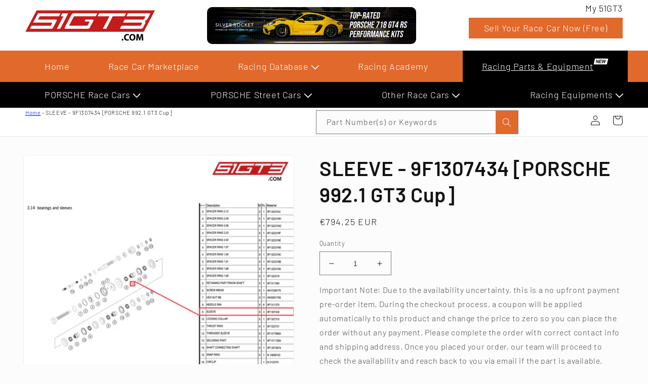

--- FILE ---
content_type: text/html; charset=utf-8
request_url: https://store.51gt3.com/products/sleeve-9f1307434-porsche-911-gt3-cup-type-992-gen-1
body_size: 52450
content:















<!doctype html>
<html class="no-js" lang="en">
  <head>
    <meta charset="utf-8">
    <meta http-equiv="X-UA-Compatible" content="IE=edge">
    <meta name="viewport" content="width=device-width,initial-scale=1">
    <meta name="theme-color" content="">
    <meta name="google-site-verification" content="jKQVgqvRUOpDS9lYVJouyW4rfbFmhzxjxjia6pAcnH4" />
    <link rel="canonical" href="https://store.51gt3.com/products/sleeve-9f1307434-porsche-911-gt3-cup-type-992-gen-1">
    <link rel="preconnect" href="https://cdn.shopify.com" crossorigin><link rel="icon" type="image/png" href="//store.51gt3.com/cdn/shop/files/Untitled-1.jpg?crop=center&height=32&v=1677124417&width=32"><link rel="preconnect" href="https://fonts.shopifycdn.com" crossorigin><title>
      SLEEVE - 9F1307434 [PORSCHE 992.1 GT3 Cup] [51GT3]
</title>

    

    

<meta property="og:site_name" content="51GT3">
<meta property="og:url" content="https://store.51gt3.com/products/sleeve-9f1307434-porsche-911-gt3-cup-type-992-gen-1">
<meta property="og:title" content="SLEEVE - 9F1307434 [PORSCHE 992.1 GT3 Cup] [51GT3]">
<meta property="og:type" content="product">
<meta property="og:description" content="51GT3.COM is the biggest motorsport web portal in Asia. We started this website because we are a team of professional racing enthusiasts who are dedicated to making the whole race car trading process as smooth and easy as possible."><meta property="og:image" content="http://store.51gt3.com/cdn/shop/files/9F1307434.png?v=1713422807">
  <meta property="og:image:secure_url" content="https://store.51gt3.com/cdn/shop/files/9F1307434.png?v=1713422807">
  <meta property="og:image:width" content="1500">
  <meta property="og:image:height" content="1500"><meta property="og:price:amount" content="794,25">
  <meta property="og:price:currency" content="EUR"><meta name="twitter:card" content="summary_large_image">
<meta name="twitter:title" content="SLEEVE - 9F1307434 [PORSCHE 992.1 GT3 Cup] [51GT3]">
<meta name="twitter:description" content="51GT3.COM is the biggest motorsport web portal in Asia. We started this website because we are a team of professional racing enthusiasts who are dedicated to making the whole race car trading process as smooth and easy as possible.">


    <script src="//store.51gt3.com/cdn/shop/t/105/assets/global.js?v=149496944046504657681768358688" defer="defer"></script>
    
  <script>window.performance && window.performance.mark && window.performance.mark('shopify.content_for_header.start');</script><meta id="shopify-digital-wallet" name="shopify-digital-wallet" content="/71314342176/digital_wallets/dialog">
<meta name="shopify-checkout-api-token" content="f7fb9af1393cea542393f858aa395b19">
<link rel="alternate" hreflang="x-default" href="https://store.51gt3.com/products/sleeve-9f1307434-porsche-911-gt3-cup-type-992-gen-1">
<link rel="alternate" hreflang="en-FR" href="https://store.51gt3.com/products/sleeve-9f1307434-porsche-911-gt3-cup-type-992-gen-1">
<link rel="alternate" hreflang="ja-FR" href="https://store.51gt3.com/ja/products/sleeve-9f1307434-porsche-911-gt3-cup-type-992-gen-1">
<link rel="alternate" hreflang="fr-FR" href="https://store.51gt3.com/fr/products/sleeve-9f1307434-porsche-911-gt3-cup-type-992-gen-1">
<link rel="alternate" hreflang="nl-FR" href="https://store.51gt3.com/nl/products/sleeve-9f1307434-porsche-911-gt3-cup-type-992-gen-1">
<link rel="alternate" hreflang="de-FR" href="https://store.51gt3.com/de/products/sleeve-9f1307434-porsche-911-gt3-cup-type-992-gen-1">
<link rel="alternate" hreflang="it-FR" href="https://store.51gt3.com/it/products/sleeve-9f1307434-porsche-911-gt3-cup-type-992-gen-1">
<link rel="alternate" hreflang="es-FR" href="https://store.51gt3.com/es/products/sleeve-9f1307434-porsche-911-gt3-cup-type-992-gen-1">
<link rel="alternate" hreflang="pt-FR" href="https://store.51gt3.com/pt/products/sleeve-9f1307434-porsche-911-gt3-cup-type-992-gen-1">
<link rel="alternate" hreflang="zh-Hant-FR" href="https://store.51gt3.com/zh/products/sleeve-9f1307434-porsche-911-gt3-cup-type-992-gen-1">
<link rel="alternate" hreflang="pl-FR" href="https://store.51gt3.com/pl/products/sleeve-9f1307434-porsche-911-gt3-cup-type-992-gen-1">
<link rel="alternate" type="application/json+oembed" href="https://store.51gt3.com/products/sleeve-9f1307434-porsche-911-gt3-cup-type-992-gen-1.oembed">
<script async="async" src="/checkouts/internal/preloads.js?locale=en-FR"></script>
<script id="apple-pay-shop-capabilities" type="application/json">{"shopId":71314342176,"countryCode":"FR","currencyCode":"EUR","merchantCapabilities":["supports3DS"],"merchantId":"gid:\/\/shopify\/Shop\/71314342176","merchantName":"51GT3","requiredBillingContactFields":["postalAddress","email","phone"],"requiredShippingContactFields":["postalAddress","email","phone"],"shippingType":"shipping","supportedNetworks":["visa","masterCard","amex","maestro"],"total":{"type":"pending","label":"51GT3","amount":"1.00"},"shopifyPaymentsEnabled":true,"supportsSubscriptions":true}</script>
<script id="shopify-features" type="application/json">{"accessToken":"f7fb9af1393cea542393f858aa395b19","betas":["rich-media-storefront-analytics"],"domain":"store.51gt3.com","predictiveSearch":true,"shopId":71314342176,"locale":"en"}</script>
<script>var Shopify = Shopify || {};
Shopify.shop = "51gt3-store.myshopify.com";
Shopify.locale = "en";
Shopify.currency = {"active":"EUR","rate":"1.0"};
Shopify.country = "FR";
Shopify.theme = {"name":"Collection View Compare Price By Tom 0114","id":185544999285,"schema_name":"Dawn","schema_version":"7.0.1","theme_store_id":887,"role":"main"};
Shopify.theme.handle = "null";
Shopify.theme.style = {"id":null,"handle":null};
Shopify.cdnHost = "store.51gt3.com/cdn";
Shopify.routes = Shopify.routes || {};
Shopify.routes.root = "/";</script>
<script type="module">!function(o){(o.Shopify=o.Shopify||{}).modules=!0}(window);</script>
<script>!function(o){function n(){var o=[];function n(){o.push(Array.prototype.slice.apply(arguments))}return n.q=o,n}var t=o.Shopify=o.Shopify||{};t.loadFeatures=n(),t.autoloadFeatures=n()}(window);</script>
<script id="shop-js-analytics" type="application/json">{"pageType":"product"}</script>
<script defer="defer" async type="module" src="//store.51gt3.com/cdn/shopifycloud/shop-js/modules/v2/client.init-shop-cart-sync_BT-GjEfc.en.esm.js"></script>
<script defer="defer" async type="module" src="//store.51gt3.com/cdn/shopifycloud/shop-js/modules/v2/chunk.common_D58fp_Oc.esm.js"></script>
<script defer="defer" async type="module" src="//store.51gt3.com/cdn/shopifycloud/shop-js/modules/v2/chunk.modal_xMitdFEc.esm.js"></script>
<script type="module">
  await import("//store.51gt3.com/cdn/shopifycloud/shop-js/modules/v2/client.init-shop-cart-sync_BT-GjEfc.en.esm.js");
await import("//store.51gt3.com/cdn/shopifycloud/shop-js/modules/v2/chunk.common_D58fp_Oc.esm.js");
await import("//store.51gt3.com/cdn/shopifycloud/shop-js/modules/v2/chunk.modal_xMitdFEc.esm.js");

  window.Shopify.SignInWithShop?.initShopCartSync?.({"fedCMEnabled":true,"windoidEnabled":true});

</script>
<script>(function() {
  var isLoaded = false;
  function asyncLoad() {
    if (isLoaded) return;
    isLoaded = true;
    var urls = ["\/\/cdn.shopify.com\/proxy\/711366b35c2c5115b58a32dfccc072b36300429d012eb55f0ec60796c081ac4c\/konigle.com\/sf\/profitjs\/c1e78f3f5654470bb73ed36d952ebf53\/init.js?shop=51gt3-store.myshopify.com\u0026sp-cache-control=cHVibGljLCBtYXgtYWdlPTkwMA","https:\/\/na.shgcdn3.com\/pixel-collector.js?shop=51gt3-store.myshopify.com"];
    for (var i = 0; i < urls.length; i++) {
      var s = document.createElement('script');
      s.type = 'text/javascript';
      s.async = true;
      s.src = urls[i];
      var x = document.getElementsByTagName('script')[0];
      x.parentNode.insertBefore(s, x);
    }
  };
  if(window.attachEvent) {
    window.attachEvent('onload', asyncLoad);
  } else {
    window.addEventListener('load', asyncLoad, false);
  }
})();</script>
<script id="__st">var __st={"a":71314342176,"offset":-28800,"reqid":"64d05959-598f-4d25-ad4c-8b3af6be60a5-1769236771","pageurl":"store.51gt3.com\/products\/sleeve-9f1307434-porsche-911-gt3-cup-type-992-gen-1","u":"c8dc0bacd204","p":"product","rtyp":"product","rid":8368954376515};</script>
<script>window.ShopifyPaypalV4VisibilityTracking = true;</script>
<script id="captcha-bootstrap">!function(){'use strict';const t='contact',e='account',n='new_comment',o=[[t,t],['blogs',n],['comments',n],[t,'customer']],c=[[e,'customer_login'],[e,'guest_login'],[e,'recover_customer_password'],[e,'create_customer']],r=t=>t.map((([t,e])=>`form[action*='/${t}']:not([data-nocaptcha='true']) input[name='form_type'][value='${e}']`)).join(','),a=t=>()=>t?[...document.querySelectorAll(t)].map((t=>t.form)):[];function s(){const t=[...o],e=r(t);return a(e)}const i='password',u='form_key',d=['recaptcha-v3-token','g-recaptcha-response','h-captcha-response',i],f=()=>{try{return window.sessionStorage}catch{return}},m='__shopify_v',_=t=>t.elements[u];function p(t,e,n=!1){try{const o=window.sessionStorage,c=JSON.parse(o.getItem(e)),{data:r}=function(t){const{data:e,action:n}=t;return t[m]||n?{data:e,action:n}:{data:t,action:n}}(c);for(const[e,n]of Object.entries(r))t.elements[e]&&(t.elements[e].value=n);n&&o.removeItem(e)}catch(o){console.error('form repopulation failed',{error:o})}}const l='form_type',E='cptcha';function T(t){t.dataset[E]=!0}const w=window,h=w.document,L='Shopify',v='ce_forms',y='captcha';let A=!1;((t,e)=>{const n=(g='f06e6c50-85a8-45c8-87d0-21a2b65856fe',I='https://cdn.shopify.com/shopifycloud/storefront-forms-hcaptcha/ce_storefront_forms_captcha_hcaptcha.v1.5.2.iife.js',D={infoText:'Protected by hCaptcha',privacyText:'Privacy',termsText:'Terms'},(t,e,n)=>{const o=w[L][v],c=o.bindForm;if(c)return c(t,g,e,D).then(n);var r;o.q.push([[t,g,e,D],n]),r=I,A||(h.body.append(Object.assign(h.createElement('script'),{id:'captcha-provider',async:!0,src:r})),A=!0)});var g,I,D;w[L]=w[L]||{},w[L][v]=w[L][v]||{},w[L][v].q=[],w[L][y]=w[L][y]||{},w[L][y].protect=function(t,e){n(t,void 0,e),T(t)},Object.freeze(w[L][y]),function(t,e,n,w,h,L){const[v,y,A,g]=function(t,e,n){const i=e?o:[],u=t?c:[],d=[...i,...u],f=r(d),m=r(i),_=r(d.filter((([t,e])=>n.includes(e))));return[a(f),a(m),a(_),s()]}(w,h,L),I=t=>{const e=t.target;return e instanceof HTMLFormElement?e:e&&e.form},D=t=>v().includes(t);t.addEventListener('submit',(t=>{const e=I(t);if(!e)return;const n=D(e)&&!e.dataset.hcaptchaBound&&!e.dataset.recaptchaBound,o=_(e),c=g().includes(e)&&(!o||!o.value);(n||c)&&t.preventDefault(),c&&!n&&(function(t){try{if(!f())return;!function(t){const e=f();if(!e)return;const n=_(t);if(!n)return;const o=n.value;o&&e.removeItem(o)}(t);const e=Array.from(Array(32),(()=>Math.random().toString(36)[2])).join('');!function(t,e){_(t)||t.append(Object.assign(document.createElement('input'),{type:'hidden',name:u})),t.elements[u].value=e}(t,e),function(t,e){const n=f();if(!n)return;const o=[...t.querySelectorAll(`input[type='${i}']`)].map((({name:t})=>t)),c=[...d,...o],r={};for(const[a,s]of new FormData(t).entries())c.includes(a)||(r[a]=s);n.setItem(e,JSON.stringify({[m]:1,action:t.action,data:r}))}(t,e)}catch(e){console.error('failed to persist form',e)}}(e),e.submit())}));const S=(t,e)=>{t&&!t.dataset[E]&&(n(t,e.some((e=>e===t))),T(t))};for(const o of['focusin','change'])t.addEventListener(o,(t=>{const e=I(t);D(e)&&S(e,y())}));const B=e.get('form_key'),M=e.get(l),P=B&&M;t.addEventListener('DOMContentLoaded',(()=>{const t=y();if(P)for(const e of t)e.elements[l].value===M&&p(e,B);[...new Set([...A(),...v().filter((t=>'true'===t.dataset.shopifyCaptcha))])].forEach((e=>S(e,t)))}))}(h,new URLSearchParams(w.location.search),n,t,e,['guest_login'])})(!0,!0)}();</script>
<script integrity="sha256-4kQ18oKyAcykRKYeNunJcIwy7WH5gtpwJnB7kiuLZ1E=" data-source-attribution="shopify.loadfeatures" defer="defer" src="//store.51gt3.com/cdn/shopifycloud/storefront/assets/storefront/load_feature-a0a9edcb.js" crossorigin="anonymous"></script>
<script data-source-attribution="shopify.dynamic_checkout.dynamic.init">var Shopify=Shopify||{};Shopify.PaymentButton=Shopify.PaymentButton||{isStorefrontPortableWallets:!0,init:function(){window.Shopify.PaymentButton.init=function(){};var t=document.createElement("script");t.src="https://store.51gt3.com/cdn/shopifycloud/portable-wallets/latest/portable-wallets.en.js",t.type="module",document.head.appendChild(t)}};
</script>
<script data-source-attribution="shopify.dynamic_checkout.buyer_consent">
  function portableWalletsHideBuyerConsent(e){var t=document.getElementById("shopify-buyer-consent"),n=document.getElementById("shopify-subscription-policy-button");t&&n&&(t.classList.add("hidden"),t.setAttribute("aria-hidden","true"),n.removeEventListener("click",e))}function portableWalletsShowBuyerConsent(e){var t=document.getElementById("shopify-buyer-consent"),n=document.getElementById("shopify-subscription-policy-button");t&&n&&(t.classList.remove("hidden"),t.removeAttribute("aria-hidden"),n.addEventListener("click",e))}window.Shopify?.PaymentButton&&(window.Shopify.PaymentButton.hideBuyerConsent=portableWalletsHideBuyerConsent,window.Shopify.PaymentButton.showBuyerConsent=portableWalletsShowBuyerConsent);
</script>
<script>
  function portableWalletsCleanup(e){e&&e.src&&console.error("Failed to load portable wallets script "+e.src);var t=document.querySelectorAll("shopify-accelerated-checkout .shopify-payment-button__skeleton, shopify-accelerated-checkout-cart .wallet-cart-button__skeleton"),e=document.getElementById("shopify-buyer-consent");for(let e=0;e<t.length;e++)t[e].remove();e&&e.remove()}function portableWalletsNotLoadedAsModule(e){e instanceof ErrorEvent&&"string"==typeof e.message&&e.message.includes("import.meta")&&"string"==typeof e.filename&&e.filename.includes("portable-wallets")&&(window.removeEventListener("error",portableWalletsNotLoadedAsModule),window.Shopify.PaymentButton.failedToLoad=e,"loading"===document.readyState?document.addEventListener("DOMContentLoaded",window.Shopify.PaymentButton.init):window.Shopify.PaymentButton.init())}window.addEventListener("error",portableWalletsNotLoadedAsModule);
</script>

<script type="module" src="https://store.51gt3.com/cdn/shopifycloud/portable-wallets/latest/portable-wallets.en.js" onError="portableWalletsCleanup(this)" crossorigin="anonymous"></script>
<script nomodule>
  document.addEventListener("DOMContentLoaded", portableWalletsCleanup);
</script>

<script id='scb4127' type='text/javascript' async='' src='https://store.51gt3.com/cdn/shopifycloud/privacy-banner/storefront-banner.js'></script><link id="shopify-accelerated-checkout-styles" rel="stylesheet" media="screen" href="https://store.51gt3.com/cdn/shopifycloud/portable-wallets/latest/accelerated-checkout-backwards-compat.css" crossorigin="anonymous">
<style id="shopify-accelerated-checkout-cart">
        #shopify-buyer-consent {
  margin-top: 1em;
  display: inline-block;
  width: 100%;
}

#shopify-buyer-consent.hidden {
  display: none;
}

#shopify-subscription-policy-button {
  background: none;
  border: none;
  padding: 0;
  text-decoration: underline;
  font-size: inherit;
  cursor: pointer;
}

#shopify-subscription-policy-button::before {
  box-shadow: none;
}

      </style>
<script id="sections-script" data-sections="header,footer" defer="defer" src="//store.51gt3.com/cdn/shop/t/105/compiled_assets/scripts.js?v=20211"></script>
<script>window.performance && window.performance.mark && window.performance.mark('shopify.content_for_header.end');</script>
  





  <script type="text/javascript">
    
      window.__shgMoneyFormat = window.__shgMoneyFormat || {"EUR":{"currency":"EUR","currency_symbol":"€","currency_symbol_location":"left","decimal_places":2,"decimal_separator":",","thousands_separator":"."},"USD":{"currency":"USD","currency_symbol":"$","currency_symbol_location":"left","decimal_places":2,"decimal_separator":",","thousands_separator":"."}};
    
    window.__shgCurrentCurrencyCode = window.__shgCurrentCurrencyCode || {
      currency: "EUR",
      currency_symbol: "€",
      decimal_separator: ".",
      thousands_separator: ",",
      decimal_places: 2,
      currency_symbol_location: "left"
    };
  </script>





    <style data-shopify>
      @font-face {
  font-family: Barlow;
  font-weight: 300;
  font-style: normal;
  font-display: swap;
  src: url("//store.51gt3.com/cdn/fonts/barlow/barlow_n3.206528b4d5c1d7c8b773c9376794cb533f489be9.woff2") format("woff2"),
       url("//store.51gt3.com/cdn/fonts/barlow/barlow_n3.a544de05c3416237e224288914a6a613a71847c4.woff") format("woff");
}

      @font-face {
  font-family: Barlow;
  font-weight: 700;
  font-style: normal;
  font-display: swap;
  src: url("//store.51gt3.com/cdn/fonts/barlow/barlow_n7.691d1d11f150e857dcbc1c10ef03d825bc378d81.woff2") format("woff2"),
       url("//store.51gt3.com/cdn/fonts/barlow/barlow_n7.4fdbb1cb7da0e2c2f88492243ffa2b4f91924840.woff") format("woff");
}

      @font-face {
  font-family: Barlow;
  font-weight: 300;
  font-style: italic;
  font-display: swap;
  src: url("//store.51gt3.com/cdn/fonts/barlow/barlow_i3.4783fd1f60951ef39613b402b9af04f0db035ad6.woff2") format("woff2"),
       url("//store.51gt3.com/cdn/fonts/barlow/barlow_i3.be8b84cf2b6f2c566ef976fc59c7690df6cafae7.woff") format("woff");
}

      @font-face {
  font-family: Barlow;
  font-weight: 700;
  font-style: italic;
  font-display: swap;
  src: url("//store.51gt3.com/cdn/fonts/barlow/barlow_i7.50e19d6cc2ba5146fa437a5a7443c76d5d730103.woff2") format("woff2"),
       url("//store.51gt3.com/cdn/fonts/barlow/barlow_i7.47e9f98f1b094d912e6fd631cc3fe93d9f40964f.woff") format("woff");
}

      @font-face {
  font-family: Barlow;
  font-weight: 600;
  font-style: normal;
  font-display: swap;
  src: url("//store.51gt3.com/cdn/fonts/barlow/barlow_n6.329f582a81f63f125e63c20a5a80ae9477df68e1.woff2") format("woff2"),
       url("//store.51gt3.com/cdn/fonts/barlow/barlow_n6.0163402e36247bcb8b02716880d0b39568412e9e.woff") format("woff");
}


      :root {
        --font-body-family: Barlow, sans-serif;
        --font-body-style: normal;
        --font-body-weight: 300;
        --font-body-weight-bold: 600;

        --font-heading-family: Barlow, sans-serif;
        --font-heading-style: normal;
        --font-heading-weight: 600;

        --font-body-scale: 1.0;
        --font-heading-scale: 1.0;

        --color-base-text: 18, 18, 18;
        --color-shadow: 18, 18, 18;
        --color-base-background-1: 252, 252, 252;
        --color-base-background-2: 243, 243, 243;
        --color-base-solid-button-labels: 252, 252, 252;
        --color-base-outline-button-labels: 18, 18, 18;
        --color-base-accent-1: 225, 105, 43;
        --color-base-accent-2: 57, 57, 57;
        --payment-terms-background-color: #fcfcfc;

        --gradient-base-background-1: #fcfcfc;
        --gradient-base-background-2: #f3f3f3;
        --gradient-base-accent-1: #e1692b;
        --gradient-base-accent-2: #393939;

        --media-padding: px;
        --media-border-opacity: 0.05;
        --media-border-width: 1px;
        --media-radius: 8px;
        --media-shadow-opacity: 0.0;
        --media-shadow-horizontal-offset: 0px;
        --media-shadow-vertical-offset: 4px;
        --media-shadow-blur-radius: 5px;
        --media-shadow-visible: 0;

        --page-width: 140rem;
        --page-width-margin: 0rem;

        --product-card-image-padding: 0.8rem;
        --product-card-corner-radius: 0.8rem;
        --product-card-text-alignment: left;
        --product-card-border-width: 0.1rem;
        --product-card-border-opacity: 0.05;
        --product-card-shadow-opacity: 0.0;
        --product-card-shadow-visible: 0;
        --product-card-shadow-horizontal-offset: 0.0rem;
        --product-card-shadow-vertical-offset: 0.0rem;
        --product-card-shadow-blur-radius: 1.0rem;

        --collection-card-image-padding: 0.0rem;
        --collection-card-corner-radius: 0.0rem;
        --collection-card-text-alignment: left;
        --collection-card-border-width: 0.0rem;
        --collection-card-border-opacity: 0.1;
        --collection-card-shadow-opacity: 0.0;
        --collection-card-shadow-visible: 0;
        --collection-card-shadow-horizontal-offset: 0.0rem;
        --collection-card-shadow-vertical-offset: 0.4rem;
        --collection-card-shadow-blur-radius: 0.5rem;

        --blog-card-image-padding: 0.0rem;
        --blog-card-corner-radius: 0.0rem;
        --blog-card-text-alignment: left;
        --blog-card-border-width: 0.0rem;
        --blog-card-border-opacity: 0.1;
        --blog-card-shadow-opacity: 0.0;
        --blog-card-shadow-visible: 0;
        --blog-card-shadow-horizontal-offset: 0.0rem;
        --blog-card-shadow-vertical-offset: 0.4rem;
        --blog-card-shadow-blur-radius: 0.5rem;

        --badge-corner-radius: 4.0rem;

        --popup-border-width: 1px;
        --popup-border-opacity: 0.1;
        --popup-corner-radius: 0px;
        --popup-shadow-opacity: 0.0;
        --popup-shadow-horizontal-offset: 0px;
        --popup-shadow-vertical-offset: 4px;
        --popup-shadow-blur-radius: 5px;

        --drawer-border-width: 1px;
        --drawer-border-opacity: 0.1;
        --drawer-shadow-opacity: 0.0;
        --drawer-shadow-horizontal-offset: 0px;
        --drawer-shadow-vertical-offset: 4px;
        --drawer-shadow-blur-radius: 5px;

        --spacing-sections-desktop: 0px;
        --spacing-sections-mobile: 0px;

        --grid-desktop-vertical-spacing: 8px;
        --grid-desktop-horizontal-spacing: 8px;
        --grid-mobile-vertical-spacing: 4px;
        --grid-mobile-horizontal-spacing: 4px;

        --text-boxes-border-opacity: 0.1;
        --text-boxes-border-width: 0px;
        --text-boxes-radius: 0px;
        --text-boxes-shadow-opacity: 0.0;
        --text-boxes-shadow-visible: 0;
        --text-boxes-shadow-horizontal-offset: 0px;
        --text-boxes-shadow-vertical-offset: 4px;
        --text-boxes-shadow-blur-radius: 5px;

        --buttons-radius: 8px;
        --buttons-radius-outset: 9px;
        --buttons-border-width: 1px;
        --buttons-border-opacity: 1.0;
        --buttons-shadow-opacity: 0.0;
        --buttons-shadow-visible: 0;
        --buttons-shadow-horizontal-offset: 0px;
        --buttons-shadow-vertical-offset: 4px;
        --buttons-shadow-blur-radius: 5px;
        --buttons-border-offset: 0.3px;

        --inputs-radius: 0px;
        --inputs-border-width: 1px;
        --inputs-border-opacity: 0.55;
        --inputs-shadow-opacity: 0.0;
        --inputs-shadow-horizontal-offset: 0px;
        --inputs-margin-offset: 0px;
        --inputs-shadow-vertical-offset: 4px;
        --inputs-shadow-blur-radius: 5px;
        --inputs-radius-outset: 0px;

        --variant-pills-radius: 8px;
        --variant-pills-border-width: 1px;
        --variant-pills-border-opacity: 0.55;
        --variant-pills-shadow-opacity: 0.0;
        --variant-pills-shadow-horizontal-offset: 0px;
        --variant-pills-shadow-vertical-offset: 4px;
        --variant-pills-shadow-blur-radius: 5px;
      }

      *,
      *::before,
      *::after {
        box-sizing: inherit;
      }

      html {
        box-sizing: border-box;
        font-size: calc(var(--font-body-scale) * 62.5%);
        height: 100%;
      }

      body {
        display: grid;
        grid-template-rows: auto auto 1fr auto;
        grid-template-columns: 100%;
        min-height: 100%;
        margin: 0;
        font-size: 1.5rem;
        letter-spacing: 0.06rem;
        line-height: calc(1 + 0.8 / var(--font-body-scale));
        font-family: var(--font-body-family);
        font-style: var(--font-body-style);
        font-weight: var(--font-body-weight);
      }

      @media screen and (min-width: 750px) {
        body {
          font-size: 1.6rem;
        }
      }
    </style>

    <link href="//store.51gt3.com/cdn/shop/t/105/assets/base.css?v=103948189310565113701768358688" rel="stylesheet" type="text/css" media="all" />
<link rel="preload" as="font" href="//store.51gt3.com/cdn/fonts/barlow/barlow_n3.206528b4d5c1d7c8b773c9376794cb533f489be9.woff2" type="font/woff2" crossorigin><link rel="preload" as="font" href="//store.51gt3.com/cdn/fonts/barlow/barlow_n6.329f582a81f63f125e63c20a5a80ae9477df68e1.woff2" type="font/woff2" crossorigin><link rel="stylesheet" href="//store.51gt3.com/cdn/shop/t/105/assets/component-predictive-search.css?v=83512081251802922551768358688" media="print" onload="this.media='all'"><script>document.documentElement.className = document.documentElement.className.replace('no-js', 'js');
    if (Shopify.designMode) {
      document.documentElement.classList.add('shopify-design-mode');
    }
    </script>
  
  

<script type="text/javascript">
  
    window.SHG_CUSTOMER = null;
  
</script>








<!-- BEGIN app block: shopify://apps/sa-request-a-quote/blocks/app-embed-block/56d84fcb-37c7-4592-bb51-641b7ec5eef0 -->


<script type="text/javascript">
    var config = {"settings":{"app_url":"https:\/\/quote.globosoftware.net","shop_url":"51gt3-store.myshopify.com","domain":"store.51gt3.com","front_shop_url":"store.51gt3.com","collection_enable":"0","product_enable":"2","rfq_page":"request-for-quote","rfq_history":"quotes-history","lang_translations":[],"lang_translationsFormbuilder":[],"translation_default":{"button":"Add to Quote","popupsuccess":"The product %s is added to your quote.","popupproductselection":"Products selection","popupreviewinformation":"Review information","popupcontactinformation":"Contact information","popupcontinue":"Continue Shopping","popupviewquote":"View Quote","popupnextstep":"Next step","popuppreviousstep":"Previous step","productsubheading":"Enter your quote quantity for each variant","popupcontactinformationheading":"Contact information","popupcontactinformationsubheading":"In order to reach out to you we would like to know a bit more about you.","popupback":"Back","popupupdate":"Update","popupproducts":"Products","popupproductssubheading":"The following products will be added to your quote request","popupthankyou":"Thank you","toast_message":"Product added to quote","pageempty":"Your quote is currently empty.","pagebutton":"Submit Request","pagesubmitting":"Submitting Request","pagesuccess":"Thank you for submitting a request a quote!","pagecontinueshopping":"Continue Shopping","pageimage":"","pageproduct":"Product","pagevendor":"Vendor","pagesku":"SKU","pageoption":"Option","pagequantity":"Quantity","pageprice":"Price","pageremove":"Remove","error_messages":{"required":"Please fill in this field","invalid_name":"Invalid name","invalid_email":"Invalid email","invalid_phone":"Invalid phone","file_size_limit":"File size exceed limit","file_not_allowed":"File extension is not allowed","required_captcha":"Please verify captcha"},"historylogin":"You have to {login|login} to use Quote history feature.","historyempty":"You haven't placed any quote yet.","historyaccount":"Account Information","historycustomer":"Customer Name","historyid":"","historydate":"Date","historyitems":"Items","historyaction":"Action","historyview":"View","login_to_show_price_button":"Login to see price","message_toast":"Product added to quote"},"show_buynow":2,"show_atc":2,"show_price":2,"convert_cart_enable":"2","redirectUrl":"","message_type_afteratq":"popup_form","require_login":0,"login_to_show_price":1,"login_to_show_price_button_background":"#000","login_to_show_price_button_text_color":"#fff","selector":{"buynow_selector":".buynow_selector","addtocart_selector":".addtocart_selector","price_selector":".price_selector"},"money_format":"€","money_format_full":"€{{amount_with_comma_separator}}","rules":{"all":{"enable":false},"manual":{"enable":true,"manual_products":null},"automate":{"enable":false,"automate_rule":[{"value":null,"where":"NOT_EQUALS","select":"TITLE"}],"automate_operator":"and"}},"hide_price_rule":{"manual":{"ids":[]},"automate":{"operator":"and","rule":[{"select":"TITLE","value":null,"where":"CONTAINS"}]}},"settings":{"historylogin":"You have to {login|login} to use Quote history feature."},"file_extension":["pdf","jpg","jpeg","psd"],"reCAPTCHASiteKey":"","product_field_display":["option"],"form_elements":[{"id":420749,"form_id":21136,"code":"name","type":"text","subtype":null,"label":"Name","default":null,"placeholder":"Enter your name","className":null,"maxlength":null,"rows":null,"required":1,"validate":null,"allow_multiple":null,"width":"50","description":null,"created_at":"2023-05-09 02:46:14","updated_at":"2023-05-09 02:46:14"},{"id":420750,"form_id":21136,"code":"Race Car Model","type":"select","subtype":null,"label":"Race Car Model","default":"[{\"label\":\"GT4 RS\",\"value\":\"GT4 RS\",\"selected\":false},{\"label\":\"GT4\",\"value\":\"GT4\",\"selected\":false},{\"label\":\"GT3\",\"value\":\"GT3\",\"selected\":false}]","placeholder":null,"className":null,"maxlength":null,"rows":null,"required":1,"validate":null,"allow_multiple":null,"width":"50","description":null,"created_at":"2023-05-09 02:46:14","updated_at":"2023-05-09 02:46:14"},{"id":420751,"form_id":21136,"code":"email","type":"text","subtype":null,"label":"Email","default":null,"placeholder":"Enter your email","className":null,"maxlength":null,"rows":null,"required":1,"validate":null,"allow_multiple":null,"width":"100","description":null,"created_at":"2023-05-09 02:46:14","updated_at":"2023-05-09 02:46:14"},{"id":420752,"form_id":21136,"code":"message","type":"textarea","subtype":null,"label":"Your Message","default":null,"placeholder":"Enter Additional Message to Yichen","className":null,"maxlength":null,"rows":null,"required":0,"validate":null,"allow_multiple":null,"width":"100","description":null,"created_at":"2023-05-09 02:46:14","updated_at":"2023-05-09 02:46:14"}],"quote_widget_enable":true,"quote_widget_action":"open_quote_popup","quote_widget_icon":"","quote_widget_label":"Quote ({numOfItem})","quote_widget_background":"#000","quote_widget_color":"#fff","quote_widget_position":"#000","enable_custom_price":"0","button_background":"","button_color":"","buttonfont":"px","popup_primary_bg_color":"#5b227d"}}
    window.GRFQConfigs = window.GRFQConfigs || {};
    
    GRFQConfigs.classes = {
        rfqButton: 'rfq-btn',
        rfqCollectionButton: 'rfq-collection-btn',
        rfqCartButton: 'rfq-btn-cart',
        rfqLoginButton: 'grfq-login-to-see-price-btn',
        rfqTheme: 'rfq-theme',
        rfqHidden: 'rfq-hidden',
        rfqHidePrice: 'GRFQHidePrice',
        rfqHideAtcBtn: 'GRFQHideAddToCartButton',
        rfqHideBuynowBtn: 'GRFQHideBuyNowButton',
        rfqCollectionContent: 'rfq-collection-content',
        rfqCollectionLoaded: 'rfq-collection-loaded',
        rfqCollectionItem: 'rfq-collection-item',
        rfqCollectionVariantSelector: 'rfq-variant-id',
        rfqSingleProductForm: 'rfq-product-form',
        rfqCollectionProductForm: 'rfq-collection-form',
        rfqFeatureProductForm: 'rfq-feature-form',
        rfqQuickviewProductForm: 'rfq-quickview-form',
        rfqCollectionActivator: 'rfq-variant-selector'
    }
    GRFQConfigs.selector = {
        productForm: [
            ".home-product form[action*=\"/cart/add\"]",
            ".shop-product form[action*=\"/cart/add\"]",
            "#shopify-section-featured-product form[action*=\"/cart/add\"]",
            "form.apb-product-form",
            ".product-form__buy-buttons form[action*=\"/cart/add\"]",
            "product-form form[action*=\"/cart/add\"]",
            ".product-form form[action*=\"/cart/add\"]",
            ".product-page form[action*=\"/cart/add\"]",
            ".product-add form[action*=\"/cart/add\"]",
            "[id*=\"ProductSection--\"] form[action*=\"/cart/add\"]",
            "form#add-to-cart-form",
            "form.sf-cart__form",
            "form.productForm",
            "form.product-form",
            "form.product-single__form",
            "form.shopify-product-form:not(#product-form-installment)",
            "form.atc-form",
            "form.atc-form-mobile",
            "form[action*=\"/cart/add\"]:not([hidden]):not(#product-form-installment)"
        ],
        addtocart_selector: "#shopify_add_to_cart,.product-form .btn-cart,.js-product-button-add-to-cart,.shopify-product-form .btn-addtocart,#product-add-to-cart,.shopify-product-form .add_to_cart,.product-details__add-to-cart-button,.shopify-product-form .product-submit,.product-form__cart-buttons,.shopify-product-form input[type=\"submit\"],.js-product-form button[type=\"submit\"],form.product-purchase-form button[type=\"submit\"],#addToCart,#AddToCart,[data-btn-type=\"add-to-cart\"],.default-cart-button__button,.shopify-product-form button[data-add-to-cart],form[data-product-form] .add-to-cart-btn,.product__submit__add,.product-form .add-to-cart-button,.product-form__cart-submit,.shopify-product-form button[data-product-add],#AddToCart--product-template,.product-buy-buttons--cta,.product-form__add-btn,form[data-type=\"add-to-cart-form\"] .product__add-to-cart,.productForm .productForm-submit,.ProductForm__AddToCart,.shopify-product-form .btn--add-to-cart,.ajax-product-form button[data-add-to-cart],.shopify-product-form .product__submit__add,form[data-product-form] .add-to-cart,.product-form .product__submit__add,.shopify-product-form button[type=\"submit\"][data-add-button],.product-form .product-form__add-button,.product-form__submit,.product-single__form .add-to-cart,form#AddToCartForm button#AddToCart,form.shopify-product-form button.add-to-cart,form[action*=\"/cart/add\"] [name=\"add\"],form[action*=\"/cart/add\"] button#AddToCartDesk, form[data-product-form] button[data-product-add], .product-form--atc-button[data-product-atc], .globo-validationForm, button.single_add_to_cart_button, input#AddToCart-product-template, button[data-action=\"add-to-cart\"], .product-details-wrapper .add-to-cart input, form.product-menu-form .product-menu-button[data-product-menu-button-atc], .product-add input#AddToCart, #product-content #add-to-cart #addToCart, .product-form-submit-wrap .add-to-cart-button, .productForm-block .productForm-submit, .btn-wrapper-c .add, .product-submit input.add-to-cart, .form-element-quantity-submit .form-element-submit-button, .quantity-submit-row__submit input, form#AddToCartForm .product-add input#addToCart, .product__form .product__add-to-cart, #product-description form .product-add .add, .product-add input.button.product-add-available, .globo__validation-default, #product-area .product-details-wrapper .options .selector-wrapper .submit,.product_type_simple add_to_cart_button,.pr_atc,.js-product-button-add-to-cart,.product-cta,.tt-btn-addtocart,.product-card-interaction,.product-item__quick-form,.product--quick-add,.btn--quick[data-add-to-cart],.product-card-btn__btn,.productitem--action-atc,.quick-add-btn,.quick-add-button,.product-item__quick-add-button,add-to-cart,.cartButton,.product_after_shop_loop_buttons,.quick-buy-product-form .pb-button-shadow,.product-form__submit,.quick-add__submit,.product__submit__add,form #AddToCart-product-template, form #AddToCart, form #addToCart-product-template, form .product__add-to-cart-button, form .product-form__cart-submit, form .add-to-cart, form .cart-functions > button, form .productitem--action-atc, form .product-form--atc-button, form .product-menu-button-atc, form .product__add-to-cart, form .add-to-cart-button, form #addToCart, form .product-detail__form__action > button, form .product-form-submit-wrap > input, form .product-form input[type=\"submit\"], form input.submit, form .add_to_cart, form .product-item-quick-shop, form #add-to-cart, form .productForm-submit, form .add-to-cart-btn, form .product-single__add-btn, form .quick-add--add-button, form .product-page--add-to-cart, form .addToCart, form .product-form .form-actions, form .button.add, form button#add, form .addtocart, form .AddtoCart, form .product-add input.add, form button#purchase, form[action*=\"/cart/add\"] button[type=\"submit\"], form .product__form button[type=\"submit\"], form #AddToCart--product-template",
        addToCartTextElement: "[data-add-to-cart-text], [data-button-text], .button-text, *:not(.icon):not(.spinner):not(.no-js):not(.spinner-inner-1):not(.spinner-inner-2):not(.spinner-inner-3)",
        collectionProductForm: ".spf-product__form, form[action*=\"/cart/add\"]",
        collectionAddToCartSelector: ".collectionPreorderAddToCartBtn, [type=\"submit\"]:not(.quick-add__submit), [name=\"add\"]:not(.quick-add__submit), .add-to-cart-btn, .pt-btn-addtocart, .js-add-to-cart, .tt-btn-addtocart, .spf-product__form-btn-addtocart, .ProductForm__AddToCart, button.gt_button.gt_product-button--add-to-cart, .button--addToCart",
        productCollectionItem: ".grid__item, .product-item, .card > .card__content .card__information,.collection-product-card,.sf__pcard,.product-item__content,.products .product-col,.pr_list_item,.pr_grid_item,.product-wrap,.tt-layout-product-item .tt-product,.products-grid .grid-item,.product-grid .indiv-product, .product-list [data-product-item],.product-list .product-block,.collection-products .collection-product,.collection__grid-loop .product-index,.product-thumbnail[data-product-thumbnail],.filters-results .product-list .card,.product-loop .product-index,#main-collection-product-grid .product-index,.collection-container .product,.featured-collection .product,.collection__grid-item,.collection-product,[data-product-grid-item],.product-grid-item.product-grid-item--featured,.collection__products .product-grid-item, .collection-alternating-product,.product-list-item, .collection-product-grid [class*=\"column\"],.collection-filters .product-grid-item, .featured-collection__content .featured-collection__item,.collection-grid .grid-item.grid-product,#CollectionProductGrid .collection-list li,.collection__products .product-item,.collection__products .product-item,#main-collection-product-grid .product-loop__item,.product-loop .product-loop__item, .products #ajaxSection c:not(.card-price),#main-collection-products .product,.grid.gap-theme > li,.mainCollectionProductGrid .grid .block-product,.collection-grid-main .items-start > .block, .s-collection__products .c-product-item,.products-grid .product,[data-section-type=\"collection\"] .group.block,.blocklayout .block.product,.sf__pcard,.product-grid .product-block,.product-list .product-block .product-block__inner, .collection.grid .product-item .product-item__wrapper,.collection--body--grid .product--root,.o-layout__item .product-card,.productgrid--items .productgrid--item .productitem,.box__collection,.collection-page__product,.collection-grid__row .product-block .product-block__inner,.ProductList .Grid__Cell .ProductItem .ProductItem__Wrapper,.items .item .item__inner,.grid-flex .product-block,.product-loop .product,.collection__products .product-tile,.product-list .product-item, .product-grid .grid-item .grid-item__content,.collection .product-item, .collection__grid .product-card .product-card-info,.collection-list .block,.collection__products .product-item,.product--root[data-product-view=grid],.grid__wrapper .product-loop__item,.collection__list-item, #CollectionSection .grid-uniform .grid-item, #shopify-section-collection-template .product-item, .collections__products .featured-collections__item, .collection-grid-section:not(.shopify-section),.spf-product-card,.product-grid-item,.productitem, .type-product-grid-item, .product-details, .featured-product-content",
        productCollectionHref: "h3[data-href*=\"/products/\"], div[data-href*=\"/products/\"], a.product-block__link[href*=\"/products/\"], a.indiv-product__link[href*=\"/products/\"], a.thumbnail__link[href*=\"/products/\"], a.product-item__link[href*=\"/products/\"], a.product-card__link[href*=\"/products/\"], a.product-card-link[href*=\"/products/\"], a.product-block__image__link[href*=\"/products/\"], a.stretched-link[href*=\"/products/\"], a.grid-product__link[href*=\"/products/\"], a.product-grid-item--link[href*=\"/products/\"], a.product-link[href*=\"/products/\"], a.product__link[href*=\"/products/\"], a.full-unstyled-link[href*=\"/products/\"], a.grid-item__link[href*=\"/products/\"], a.grid-product__link[href*=\"/products/\"], a[data-product-page-link][href*=\"/products/\"], a[href*=\"/products/\"]:not(.logo-bar__link,.ButtonGroup__Item.Button,.menu-promotion__link,.site-nav__link,.mobile-nav__link,.hero__sidebyside-image-link,.announcement-link,.breadcrumbs-list__link,.single-level-link,.d-none,.icon-twitter,.icon-facebook,.icon-pinterest,#btn,.list-menu__item.link.link--tex,.btnProductQuickview,.index-banner-slides-each,.global-banner-switch,.sub-nav-item-link,.announcement-bar__link)",
        quickViewSelector: "a.quickview-icon.quickview, .qv-icon, .previewer-button, .sca-qv-button, .product-item__action-button[data-action=\"open-modal\"], .boost-pfs-quickview-btn, .collection-product[data-action=\"show-product\"], button.product-item__quick-shop-button, .product-item__quick-shop-button-wrapper, .open-quick-view, .product-item__action-button[data-action=\"open-modal\"], .tt-btn-quickview, .product-item-quick-shop .available, .quickshop-trigger, .productitem--action-trigger:not(.productitem--action-atc), .quick-product__btn, .thumbnail, .quick_shop, a.sca-qv-button, .overlay, .quick-view, .open-quick-view, [data-product-card-link], a[rel=\"quick-view\"], a.quick-buy, div.quickview-button > a, .block-inner a.more-info, .quick-shop-modal-trigger, a.quick-view-btn, a.spo-quick-view, div.quickView-button, a.product__label--quick-shop, span.trigger-quick-view, a.act-quickview-button, a.product-modal, [data-quickshop-full], [data-quickshop-slim], [data-quickshop-trigger], .quick_view_btn, .js-quickview-trigger, [id*=\"quick-add-template\"], .js-quickbuy-button",
        quickViewProductForm: ".qv-form, .qview-form, .description-wrapper_content, .wx-product-wrapper, #sca-qv-add-item-form, .product-form, #boost-pfs-quickview-cart-form, .product.preview .shopify-product-form, .product-details__form, .gfqv-product-form, #ModalquickView form#modal_quick_view, .quick_view_form, .product_form, .quick-buy__product-form, .quick-shop-modal form[action*=\"/cart/add\"], #quick-shop-modal form[action*=\"/cart/add\"], .white-popup.quick-view form[action*=\"/cart/add\"], .quick-view form[action*=\"/cart/add\"], [id*=\"QuickShopModal-\"] form[action*=\"/cart/add\"], .quick-shop.active form[action*=\"/cart/add\"], .quick-view-panel form[action*=\"/cart/add\"], .content.product.preview form[action*=\"/cart/add\"], .quickView-wrap form[action*=\"/cart/add\"], .quick-modal form[action*=\"/cart/add\"], #colorbox form[action*=\"/cart/add\"], .product-quick-view form[action*=\"/cart/add\"], .quickform, .modal--quickshop-full, .modal--quickshop form[action*=\"/cart/add\"], .quick-shop-form, .fancybox-inner form[action*=\"/cart/add\"], #quick-view-modal form[action*=\"/cart/add\"], [data-product-modal] form[action*=\"/cart/add\"], .modal--quick-shop.modal--is-active form[action*=\"/cart/add\"]",
        searchResultSelector: ".predictive-search, .search__results__products, .search-bar__results, .predictive-search-results, #PredictiveResults, .search-results-panel, .search-flydown--results, .header-search-results-wrapper, .main_search__popup",
        searchResultItemSelector: ".predictive-search__list-item, .predictive-search__results-list li, ul li, .product-item, .search-bar__results-products .mini-product, .search__product-loop li, .grid-item, .grid-product, .search--result-group .row, .search-flydown--product, .predictive-search-group .grid, .main-search-result, .search-result",
        price_selector: ".sf__pcard-price,.shopify-Price-amount,#price_ppr,.product-page-info__price,.tt-price,.price-box,.product__price-container,.product-meta__price-list-container,.product-item-meta__price-list-container,.collection-product-price,.product__grid__price,.product-grid-item__price,.product-price--wrapper,.price__current,.product-loop-element__price,.product-block__price,[class*=\"product-card-price\"],.ProductMeta__PriceList,.ProductItem__PriceList,.product-detail__price,.price_wrapper,.product__price__wrap,[data-price-wrapper],.product-item__price-list,.product-single__prices,.product-block--price,.product-page--pricing,.current-price,.product-prices,.product-card-prices,.product-price-block,product-price-root,.product--price-container,.product-form__prices,.product-loop__price,.card-price,.product-price-container,.product_after_shop_loop_price,.main-product__price,.product-block-price,span[data-product-price],.block-price,product-price,.price-wrapper,.price__container,#ProductPrice-product-template,#ProductPrice,.product-price,.product__price—reg,#productPrice-product-template,.product__current-price,.product-thumb-caption-price-current,.product-item-caption-price-current,.grid-product__price,.product__price,span.price:not(.mini-cart__content .price),span.product-price,.productitem--price,.product-pricing,span.money,.product-item__price,.product-list-item-price,p.price,div.price,.product-meta__prices,div.product-price,span#price,.price.money,h3.price,a.price,.price-area,.product-item-price,.pricearea,.collectionGrid .collectionBlock-info > p,#ComparePrice,.product--price-wrapper,.product-page--price-wrapper,.color--shop-accent.font-size--s.t--meta.f--main,.ComparePrice,.ProductPrice,.prodThumb .title span:last-child,.product-single__price-product-template,.product-info-price,.price-money,.prod-price,#price-field,.product-grid--price,.prices,.pricing,#product-price,.money-styling,.compare-at-price,.product-item--price,.card__price,.product-card__price,.product-price__price,.product-item__price-wrapper,.product-single__price,.grid-product__price-wrap,a.grid-link p.grid-link__meta,dl.price,.mini-product__price,.predictive-search__price",
        buynow_selector: ".shopify-payment-button",
        quantity_selector: "[name=\"quantity\"], input.quantity, [name=\"qty\"]",
        variantSelector: ".product-form__variants, .ga-product_variant_select, select[name=\"id\"], input[name=\"id\"], .qview-variants > select, select[name=\"id[]\"], input[name=\"grfqId\"], select[name=\"idGlobo\"]",
        variantActivator: ".product-form__chip-wrapper, .product__swatches [data-swatch-option], .swatch__container .swatch__option, .gf_swatches .gf_swatch, .product-form__controls-group-options select, ul.clickyboxes li, .pf-variant-select, ul.swatches-select li, .product-options__value, .form-check-swatch, button.btn.swatch select.product__variant, .pf-container a, button.variant.option, ul.js-product__variant--container li, .variant-input, .product-variant > ul > li  ,.input--dropdown, .HorizontalList > li, .product-single__swatch__item, .globo-swatch-list ul.value > .select-option, .form-swatch-item, .selector-wrapper select, select.pf-input, ul.swatches-select > li.nt-swatch.swatch_pr_item, ul.gfqv-swatch-values > li, .lh-swatch-select, .swatch-image, .variant-image-swatch, #option-size, .selector-wrapper .replaced, .regular-select-content > .regular-select-item, .radios--input, ul.swatch-view > li > .swatch-selector ,.single-option-selector, .swatch-element input, [data-product-option], .single-option-selector__radio, [data-index^=\"option\"], .SizeSwatchList input, .swatch-panda input[type=radio], .swatch input, .swatch-element input[type=radio], select[id*=\"product-select-\"], select[id|=\"product-select-option\"], [id|=\"productSelect-product\"], [id|=\"ProductSelect-option\"],select[id|=\"product-variants-option\"],select[id|=\"sca-qv-product-selected-option\"],select[id*=\"product-variants-\"],select[id|=\"product-selectors-option\"],select[id|=\"variant-listbox-option\"],select[id|=\"id-option\"],select[id|=\"SingleOptionSelector\"], .variant-input-wrap input, [data-action=\"select-value\"], .product-swatch-list li, .product-form__input input",
        checkout_btn: "input[type=\"submit\"][name=\"checkout\"], button[type=\"submit\"][name=\"checkout\"], button[type=\"button\"][name=\"checkout\"]",
        quoteCounter: ".quotecounter .bigquotecounter, .cart-icon .quotecount, cart-icon .count, [id=\"quoteCount\"], .quoteCount, .g-quote-item span.g-badge, .medium-up--hide.small--one-half .site-header__cart span.quotecount",
        positionButton: ".g-atc",
        positionCollectionButton: ".g-collection-atc",
        positionQuickviewButton: ".g-quickview-atc",
        positionFeatureButton: ".g-feature-atc",
        positionSearchButton: ".g-feature-atc",
        positionLoginButton: ".g-login-btn"
    }
    window.GRFQConfigs = config.settings || {};
    window.GRFQCollection = window.GRFQCollection || {};
    GRFQConfigs.customer = {
        'id': '',
        'email': '',
        'name': '',
        'first_name': '',
        'last_name': '',
        'phone': '',
        'note': '',
        'tags': null,
        'default_address': null,
        'addresses': null,
        'b2b': null,
        'company_available_locations': {
            "id": null,
        },
        'current_company': {
            "id": null,
        },
        'current_location': {
            "id": null,
        },
        "company_name":""
    };
    
    
    
    
        if("rfq_theme_"+( (typeof Shopify != 'undefined' && Shopify?.theme?.id ) ? Shopify?.theme?.id : 0) == "rfq_theme_144668819744"){
            GRFQConfigs.theme_info = {"id":144668819744,"name":"0227 - yichen","created_at":"2023-02-27T00:21:14-08:00","updated_at":"2023-05-08T19:23:10-07:00","role":"unpublished","theme_store_id":887,"previewable":true,"processing":false,"admin_graphql_api_id":"gid://shopify/Theme/144668819744","theme_name":"Dawn","theme_version":"7.0.1"}
        }
    
    
    
        if("rfq_theme_"+( (typeof Shopify != 'undefined' && Shopify?.theme?.id ) ? Shopify?.theme?.id : 0) == "rfq_theme_145075700000"){
            GRFQConfigs.theme_info = {"id":145075700000,"name":"0227 - debug 4 TOM","created_at":"2023-03-05T22:20:58-08:00","updated_at":"2023-05-08T19:23:11-07:00","role":"unpublished","theme_store_id":887,"previewable":true,"processing":false,"admin_graphql_api_id":"gid://shopify/Theme/145075700000","theme_name":"Dawn","theme_version":"7.0.1"}
        }
    
    
    
        if("rfq_theme_"+( (typeof Shopify != 'undefined' && Shopify?.theme?.id ) ? Shopify?.theme?.id : 0) == "rfq_theme_145137434912"){
            GRFQConfigs.theme_info = {"id":145137434912,"name":"0307 - debug 4 Tom","created_at":"2023-03-06T21:52:38-08:00","updated_at":"2023-05-08T19:23:08-07:00","role":"unpublished","theme_store_id":887,"previewable":true,"processing":false,"admin_graphql_api_id":"gid://shopify/Theme/145137434912","theme_name":"Dawn","theme_version":"7.0.1"}
        }
    
    
    
        if("rfq_theme_"+( (typeof Shopify != 'undefined' && Shopify?.theme?.id ) ? Shopify?.theme?.id : 0) == "rfq_theme_145955291424"){
            GRFQConfigs.theme_info = {"id":145955291424,"name":"0320 - debug 4 Tom","created_at":"2023-03-20T00:01:27-07:00","updated_at":"2023-05-08T19:23:09-07:00","role":"unpublished","theme_store_id":887,"previewable":true,"processing":false,"admin_graphql_api_id":"gid://shopify/Theme/145955291424","theme_name":"Dawn","theme_version":"7.0.1"}
        }
    
    
    
        if("rfq_theme_"+( (typeof Shopify != 'undefined' && Shopify?.theme?.id ) ? Shopify?.theme?.id : 0) == "rfq_theme_148825571651"){
            GRFQConfigs.theme_info = {"id":148825571651,"name":"0425 - debug 4 Tom","created_at":"2023-04-25T02:20:00-07:00","updated_at":"2023-05-08T19:23:09-07:00","role":"unpublished","theme_store_id":887,"previewable":true,"processing":false,"admin_graphql_api_id":"gid://shopify/Theme/148825571651","theme_name":"Dawn","theme_version":"7.0.1"}
        }
    
    
    
        if("rfq_theme_"+( (typeof Shopify != 'undefined' && Shopify?.theme?.id ) ? Shopify?.theme?.id : 0) == "rfq_theme_149130379587"){
            GRFQConfigs.theme_info = {"id":149130379587,"name":"Copy of 0508 - debug 4 Tom","created_at":"2023-05-07T22:05:00-07:00","updated_at":"2023-05-09T00:11:15-07:00","role":"main","theme_store_id":887,"previewable":true,"processing":false,"admin_graphql_api_id":"gid://shopify/Theme/149130379587","theme_name":"Dawn","theme_version":"7.0.1"}
        }
    
    
    
        if("rfq_theme_"+( (typeof Shopify != 'undefined' && Shopify?.theme?.id ) ? Shopify?.theme?.id : 0) == "rfq_theme_149380464963"){
            GRFQConfigs.theme_info = null
        }
    
    
    
        if("rfq_theme_"+( (typeof Shopify != 'undefined' && Shopify?.theme?.id ) ? Shopify?.theme?.id : 0) == "rfq_theme_149568782659"){
            GRFQConfigs.theme_info = null
        }
    
    
    
        if("rfq_theme_"+( (typeof Shopify != 'undefined' && Shopify?.theme?.id ) ? Shopify?.theme?.id : 0) == "rfq_theme_150269100355"){
            GRFQConfigs.theme_info = null
        }
    
    
    
        if("rfq_theme_"+( (typeof Shopify != 'undefined' && Shopify?.theme?.id ) ? Shopify?.theme?.id : 0) == "rfq_theme_150653600067"){
            GRFQConfigs.theme_info = null
        }
    
    
    
        if("rfq_theme_"+( (typeof Shopify != 'undefined' && Shopify?.theme?.id ) ? Shopify?.theme?.id : 0) == "rfq_theme_150683681091"){
            GRFQConfigs.theme_info = null
        }
    
    
    
        if("rfq_theme_"+( (typeof Shopify != 'undefined' && Shopify?.theme?.id ) ? Shopify?.theme?.id : 0) == "rfq_theme_150941303107"){
            GRFQConfigs.theme_info = null
        }
    
    
    
        if("rfq_theme_"+( (typeof Shopify != 'undefined' && Shopify?.theme?.id ) ? Shopify?.theme?.id : 0) == "rfq_theme_151012671811"){
            GRFQConfigs.theme_info = null
        }
    
    
    
        if("rfq_theme_"+( (typeof Shopify != 'undefined' && Shopify?.theme?.id ) ? Shopify?.theme?.id : 0) == "rfq_theme_151012802883"){
            GRFQConfigs.theme_info = null
        }
    
    
    
        if("rfq_theme_"+( (typeof Shopify != 'undefined' && Shopify?.theme?.id ) ? Shopify?.theme?.id : 0) == "rfq_theme_151217733955"){
            GRFQConfigs.theme_info = null
        }
    
    
    
        if("rfq_theme_"+( (typeof Shopify != 'undefined' && Shopify?.theme?.id ) ? Shopify?.theme?.id : 0) == "rfq_theme_151478534467"){
            GRFQConfigs.theme_info = null
        }
    
    
    
        if("rfq_theme_"+( (typeof Shopify != 'undefined' && Shopify?.theme?.id ) ? Shopify?.theme?.id : 0) == "rfq_theme_151894720835"){
            GRFQConfigs.theme_info = null
        }
    
    
    
        if("rfq_theme_"+( (typeof Shopify != 'undefined' && Shopify?.theme?.id ) ? Shopify?.theme?.id : 0) == "rfq_theme_151988994371"){
            GRFQConfigs.theme_info = null
        }
    
    
    
        if("rfq_theme_"+( (typeof Shopify != 'undefined' && Shopify?.theme?.id ) ? Shopify?.theme?.id : 0) == "rfq_theme_152851710275"){
            GRFQConfigs.theme_info = null
        }
    
    
    
        if("rfq_theme_"+( (typeof Shopify != 'undefined' && Shopify?.theme?.id ) ? Shopify?.theme?.id : 0) == "rfq_theme_154702774595"){
            GRFQConfigs.theme_info = null
        }
    
    
    
        if("rfq_theme_"+( (typeof Shopify != 'undefined' && Shopify?.theme?.id ) ? Shopify?.theme?.id : 0) == "rfq_theme_154931888451"){
            GRFQConfigs.theme_info = null
        }
    
    
    
        if("rfq_theme_"+( (typeof Shopify != 'undefined' && Shopify?.theme?.id ) ? Shopify?.theme?.id : 0) == "rfq_theme_155580662083"){
            GRFQConfigs.theme_info = null
        }
    
    
    
        if("rfq_theme_"+( (typeof Shopify != 'undefined' && Shopify?.theme?.id ) ? Shopify?.theme?.id : 0) == "rfq_theme_155727167811"){
            GRFQConfigs.theme_info = null
        }
    
    
    
        if("rfq_theme_"+( (typeof Shopify != 'undefined' && Shopify?.theme?.id ) ? Shopify?.theme?.id : 0) == "rfq_theme_156422701379"){
            GRFQConfigs.theme_info = null
        }
    
    
    
        if("rfq_theme_"+( (typeof Shopify != 'undefined' && Shopify?.theme?.id ) ? Shopify?.theme?.id : 0) == "rfq_theme_156719153475"){
            GRFQConfigs.theme_info = null
        }
    
    
    
        if("rfq_theme_"+( (typeof Shopify != 'undefined' && Shopify?.theme?.id ) ? Shopify?.theme?.id : 0) == "rfq_theme_157743743299"){
            GRFQConfigs.theme_info = null
        }
    
    
    
        if("rfq_theme_"+( (typeof Shopify != 'undefined' && Shopify?.theme?.id ) ? Shopify?.theme?.id : 0) == "rfq_theme_157743939907"){
            GRFQConfigs.theme_info = null
        }
    
    
    
        if("rfq_theme_"+( (typeof Shopify != 'undefined' && Shopify?.theme?.id ) ? Shopify?.theme?.id : 0) == "rfq_theme_158532206915"){
            GRFQConfigs.theme_info = null
        }
    
    
    
        if("rfq_theme_"+( (typeof Shopify != 'undefined' && Shopify?.theme?.id ) ? Shopify?.theme?.id : 0) == "rfq_theme_158532829507"){
            GRFQConfigs.theme_info = null
        }
    
    
    
        if("rfq_theme_"+( (typeof Shopify != 'undefined' && Shopify?.theme?.id ) ? Shopify?.theme?.id : 0) == "rfq_theme_158533189955"){
            GRFQConfigs.theme_info = null
        }
    
    
    
        if("rfq_theme_"+( (typeof Shopify != 'undefined' && Shopify?.theme?.id ) ? Shopify?.theme?.id : 0) == "rfq_theme_159389483331"){
            GRFQConfigs.theme_info = null
        }
    
    
    
        if("rfq_theme_"+( (typeof Shopify != 'undefined' && Shopify?.theme?.id ) ? Shopify?.theme?.id : 0) == "rfq_theme_159390957891"){
            GRFQConfigs.theme_info = null
        }
    
    
    
        if("rfq_theme_"+( (typeof Shopify != 'undefined' && Shopify?.theme?.id ) ? Shopify?.theme?.id : 0) == "rfq_theme_159806292291"){
            GRFQConfigs.theme_info = null
        }
    
    
    
        if("rfq_theme_"+( (typeof Shopify != 'undefined' && Shopify?.theme?.id ) ? Shopify?.theme?.id : 0) == "rfq_theme_159806587203"){
            GRFQConfigs.theme_info = null
        }
    
    
    
        if("rfq_theme_"+( (typeof Shopify != 'undefined' && Shopify?.theme?.id ) ? Shopify?.theme?.id : 0) == "rfq_theme_159898140995"){
            GRFQConfigs.theme_info = null
        }
    
    
    
        if("rfq_theme_"+( (typeof Shopify != 'undefined' && Shopify?.theme?.id ) ? Shopify?.theme?.id : 0) == "rfq_theme_159898239299"){
            GRFQConfigs.theme_info = null
        }
    
    
    
        if("rfq_theme_"+( (typeof Shopify != 'undefined' && Shopify?.theme?.id ) ? Shopify?.theme?.id : 0) == "rfq_theme_160449364291"){
            GRFQConfigs.theme_info = null
        }
    
    
    
        if("rfq_theme_"+( (typeof Shopify != 'undefined' && Shopify?.theme?.id ) ? Shopify?.theme?.id : 0) == "rfq_theme_160487276867"){
            GRFQConfigs.theme_info = null
        }
    
    
    
        if("rfq_theme_"+( (typeof Shopify != 'undefined' && Shopify?.theme?.id ) ? Shopify?.theme?.id : 0) == "rfq_theme_160827736387"){
            GRFQConfigs.theme_info = null
        }
    
    
    
        if("rfq_theme_"+( (typeof Shopify != 'undefined' && Shopify?.theme?.id ) ? Shopify?.theme?.id : 0) == "rfq_theme_161930838339"){
            GRFQConfigs.theme_info = null
        }
    
    
    
        if("rfq_theme_"+( (typeof Shopify != 'undefined' && Shopify?.theme?.id ) ? Shopify?.theme?.id : 0) == "rfq_theme_162129641795"){
            GRFQConfigs.theme_info = null
        }
    
    
    
        if("rfq_theme_"+( (typeof Shopify != 'undefined' && Shopify?.theme?.id ) ? Shopify?.theme?.id : 0) == "rfq_theme_162132197699"){
            GRFQConfigs.theme_info = null
        }
    
    
    
        if("rfq_theme_"+( (typeof Shopify != 'undefined' && Shopify?.theme?.id ) ? Shopify?.theme?.id : 0) == "rfq_theme_162339488067"){
            GRFQConfigs.theme_info = null
        }
    
    
    
        if("rfq_theme_"+( (typeof Shopify != 'undefined' && Shopify?.theme?.id ) ? Shopify?.theme?.id : 0) == "rfq_theme_162342535491"){
            GRFQConfigs.theme_info = null
        }
    
    
    
        if("rfq_theme_"+( (typeof Shopify != 'undefined' && Shopify?.theme?.id ) ? Shopify?.theme?.id : 0) == "rfq_theme_162378449219"){
            GRFQConfigs.theme_info = null
        }
    
    
    
        if("rfq_theme_"+( (typeof Shopify != 'undefined' && Shopify?.theme?.id ) ? Shopify?.theme?.id : 0) == "rfq_theme_162379104579"){
            GRFQConfigs.theme_info = null
        }
    
    
    
        if("rfq_theme_"+( (typeof Shopify != 'undefined' && Shopify?.theme?.id ) ? Shopify?.theme?.id : 0) == "rfq_theme_162604024131"){
            GRFQConfigs.theme_info = null
        }
    
    
    
        if("rfq_theme_"+( (typeof Shopify != 'undefined' && Shopify?.theme?.id ) ? Shopify?.theme?.id : 0) == "rfq_theme_162613559619"){
            GRFQConfigs.theme_info = null
        }
    
    
    
        if("rfq_theme_"+( (typeof Shopify != 'undefined' && Shopify?.theme?.id ) ? Shopify?.theme?.id : 0) == "rfq_theme_162729230659"){
            GRFQConfigs.theme_info = null
        }
    
    
    
        if("rfq_theme_"+( (typeof Shopify != 'undefined' && Shopify?.theme?.id ) ? Shopify?.theme?.id : 0) == "rfq_theme_162730279235"){
            GRFQConfigs.theme_info = null
        }
    
    
    
        if("rfq_theme_"+( (typeof Shopify != 'undefined' && Shopify?.theme?.id ) ? Shopify?.theme?.id : 0) == "rfq_theme_162730836291"){
            GRFQConfigs.theme_info = null
        }
    
    
    
        if("rfq_theme_"+( (typeof Shopify != 'undefined' && Shopify?.theme?.id ) ? Shopify?.theme?.id : 0) == "rfq_theme_162831892803"){
            GRFQConfigs.theme_info = null
        }
    
    
    
        if("rfq_theme_"+( (typeof Shopify != 'undefined' && Shopify?.theme?.id ) ? Shopify?.theme?.id : 0) == "rfq_theme_162957295939"){
            GRFQConfigs.theme_info = null
        }
    
    
    
        if("rfq_theme_"+( (typeof Shopify != 'undefined' && Shopify?.theme?.id ) ? Shopify?.theme?.id : 0) == "rfq_theme_162959262019"){
            GRFQConfigs.theme_info = null
        }
    
    
    
        if("rfq_theme_"+( (typeof Shopify != 'undefined' && Shopify?.theme?.id ) ? Shopify?.theme?.id : 0) == "rfq_theme_162960638275"){
            GRFQConfigs.theme_info = null
        }
    
    
    
        if("rfq_theme_"+( (typeof Shopify != 'undefined' && Shopify?.theme?.id ) ? Shopify?.theme?.id : 0) == "rfq_theme_162961064259"){
            GRFQConfigs.theme_info = null
        }
    
    
    
        if("rfq_theme_"+( (typeof Shopify != 'undefined' && Shopify?.theme?.id ) ? Shopify?.theme?.id : 0) == "rfq_theme_162961129795"){
            GRFQConfigs.theme_info = null
        }
    
    
    
        if("rfq_theme_"+( (typeof Shopify != 'undefined' && Shopify?.theme?.id ) ? Shopify?.theme?.id : 0) == "rfq_theme_167966900547"){
            GRFQConfigs.theme_info = null
        }
    
    
    
        if("rfq_theme_"+( (typeof Shopify != 'undefined' && Shopify?.theme?.id ) ? Shopify?.theme?.id : 0) == "rfq_theme_167967064387"){
            GRFQConfigs.theme_info = null
        }
    
    
    
        if("rfq_theme_"+( (typeof Shopify != 'undefined' && Shopify?.theme?.id ) ? Shopify?.theme?.id : 0) == "rfq_theme_168053506371"){
            GRFQConfigs.theme_info = null
        }
    
    
    
        if("rfq_theme_"+( (typeof Shopify != 'undefined' && Shopify?.theme?.id ) ? Shopify?.theme?.id : 0) == "rfq_theme_168186937667"){
            GRFQConfigs.theme_info = null
        }
    
    
    
        if("rfq_theme_"+( (typeof Shopify != 'undefined' && Shopify?.theme?.id ) ? Shopify?.theme?.id : 0) == "rfq_theme_168187527491"){
            GRFQConfigs.theme_info = null
        }
    
    
    
        if("rfq_theme_"+( (typeof Shopify != 'undefined' && Shopify?.theme?.id ) ? Shopify?.theme?.id : 0) == "rfq_theme_168187560259"){
            GRFQConfigs.theme_info = null
        }
    
    
    
        if("rfq_theme_"+( (typeof Shopify != 'undefined' && Shopify?.theme?.id ) ? Shopify?.theme?.id : 0) == "rfq_theme_168345010499"){
            GRFQConfigs.theme_info = null
        }
    
    
    
        if("rfq_theme_"+( (typeof Shopify != 'undefined' && Shopify?.theme?.id ) ? Shopify?.theme?.id : 0) == "rfq_theme_168346124611"){
            GRFQConfigs.theme_info = null
        }
    
    
    
        if("rfq_theme_"+( (typeof Shopify != 'undefined' && Shopify?.theme?.id ) ? Shopify?.theme?.id : 0) == "rfq_theme_168347959619"){
            GRFQConfigs.theme_info = null
        }
    
    
    
        if("rfq_theme_"+( (typeof Shopify != 'undefined' && Shopify?.theme?.id ) ? Shopify?.theme?.id : 0) == "rfq_theme_168381022531"){
            GRFQConfigs.theme_info = null
        }
    
    
    
        if("rfq_theme_"+( (typeof Shopify != 'undefined' && Shopify?.theme?.id ) ? Shopify?.theme?.id : 0) == "rfq_theme_168381382979"){
            GRFQConfigs.theme_info = null
        }
    
    
    
        if("rfq_theme_"+( (typeof Shopify != 'undefined' && Shopify?.theme?.id ) ? Shopify?.theme?.id : 0) == "rfq_theme_169055879491"){
            GRFQConfigs.theme_info = null
        }
    
    
    
        if("rfq_theme_"+( (typeof Shopify != 'undefined' && Shopify?.theme?.id ) ? Shopify?.theme?.id : 0) == "rfq_theme_169055977795"){
            GRFQConfigs.theme_info = null
        }
    
    
    
        if("rfq_theme_"+( (typeof Shopify != 'undefined' && Shopify?.theme?.id ) ? Shopify?.theme?.id : 0) == "rfq_theme_169339912515"){
            GRFQConfigs.theme_info = null
        }
    
    
    
        if("rfq_theme_"+( (typeof Shopify != 'undefined' && Shopify?.theme?.id ) ? Shopify?.theme?.id : 0) == "rfq_theme_169602187587"){
            GRFQConfigs.theme_info = null
        }
    
    
    
        if("rfq_theme_"+( (typeof Shopify != 'undefined' && Shopify?.theme?.id ) ? Shopify?.theme?.id : 0) == "rfq_theme_169602384195"){
            GRFQConfigs.theme_info = null
        }
    
    
    
        if("rfq_theme_"+( (typeof Shopify != 'undefined' && Shopify?.theme?.id ) ? Shopify?.theme?.id : 0) == "rfq_theme_170108518723"){
            GRFQConfigs.theme_info = null
        }
    
    
    
        if("rfq_theme_"+( (typeof Shopify != 'undefined' && Shopify?.theme?.id ) ? Shopify?.theme?.id : 0) == "rfq_theme_170110058819"){
            GRFQConfigs.theme_info = null
        }
    
    
    
        if("rfq_theme_"+( (typeof Shopify != 'undefined' && Shopify?.theme?.id ) ? Shopify?.theme?.id : 0) == "rfq_theme_173202604355"){
            GRFQConfigs.theme_info = null
        }
    
    
    
        if("rfq_theme_"+( (typeof Shopify != 'undefined' && Shopify?.theme?.id ) ? Shopify?.theme?.id : 0) == "rfq_theme_173876248899"){
            GRFQConfigs.theme_info = null
        }
    
    
    
        if("rfq_theme_"+( (typeof Shopify != 'undefined' && Shopify?.theme?.id ) ? Shopify?.theme?.id : 0) == "rfq_theme_176630530421"){
            GRFQConfigs.theme_info = null
        }
    
    
    
        if("rfq_theme_"+( (typeof Shopify != 'undefined' && Shopify?.theme?.id ) ? Shopify?.theme?.id : 0) == "rfq_theme_176705765749"){
            GRFQConfigs.theme_info = null
        }
    
    
    
        if("rfq_theme_"+( (typeof Shopify != 'undefined' && Shopify?.theme?.id ) ? Shopify?.theme?.id : 0) == "rfq_theme_176710254965"){
            GRFQConfigs.theme_info = null
        }
    
    
    
        if("rfq_theme_"+( (typeof Shopify != 'undefined' && Shopify?.theme?.id ) ? Shopify?.theme?.id : 0) == "rfq_theme_176710517109"){
            GRFQConfigs.theme_info = null
        }
    
    
    
        if("rfq_theme_"+( (typeof Shopify != 'undefined' && Shopify?.theme?.id ) ? Shopify?.theme?.id : 0) == "rfq_theme_176755605877"){
            GRFQConfigs.theme_info = null
        }
    
    
    
        if("rfq_theme_"+( (typeof Shopify != 'undefined' && Shopify?.theme?.id ) ? Shopify?.theme?.id : 0) == "rfq_theme_176779788661"){
            GRFQConfigs.theme_info = null
        }
    
    
    
        if("rfq_theme_"+( (typeof Shopify != 'undefined' && Shopify?.theme?.id ) ? Shopify?.theme?.id : 0) == "rfq_theme_177367417205"){
            GRFQConfigs.theme_info = null
        }
    
    
    
        if("rfq_theme_"+( (typeof Shopify != 'undefined' && Shopify?.theme?.id ) ? Shopify?.theme?.id : 0) == "rfq_theme_177536205173"){
            GRFQConfigs.theme_info = null
        }
    
    
    
        if("rfq_theme_"+( (typeof Shopify != 'undefined' && Shopify?.theme?.id ) ? Shopify?.theme?.id : 0) == "rfq_theme_177536336245"){
            GRFQConfigs.theme_info = null
        }
    
    
    
        if("rfq_theme_"+( (typeof Shopify != 'undefined' && Shopify?.theme?.id ) ? Shopify?.theme?.id : 0) == "rfq_theme_177844650357"){
            GRFQConfigs.theme_info = null
        }
    
    
    
        if("rfq_theme_"+( (typeof Shopify != 'undefined' && Shopify?.theme?.id ) ? Shopify?.theme?.id : 0) == "rfq_theme_178406621557"){
            GRFQConfigs.theme_info = null
        }
    
    
    
        if("rfq_theme_"+( (typeof Shopify != 'undefined' && Shopify?.theme?.id ) ? Shopify?.theme?.id : 0) == "rfq_theme_178408358261"){
            GRFQConfigs.theme_info = null
        }
    
    
    
        if("rfq_theme_"+( (typeof Shopify != 'undefined' && Shopify?.theme?.id ) ? Shopify?.theme?.id : 0) == "rfq_theme_178440601973"){
            GRFQConfigs.theme_info = null
        }
    
    
    
        if("rfq_theme_"+( (typeof Shopify != 'undefined' && Shopify?.theme?.id ) ? Shopify?.theme?.id : 0) == "rfq_theme_178440765813"){
            GRFQConfigs.theme_info = null
        }
    
    
    
        if("rfq_theme_"+( (typeof Shopify != 'undefined' && Shopify?.theme?.id ) ? Shopify?.theme?.id : 0) == "rfq_theme_178833391989"){
            GRFQConfigs.theme_info = null
        }
    
    
    
        if("rfq_theme_"+( (typeof Shopify != 'undefined' && Shopify?.theme?.id ) ? Shopify?.theme?.id : 0) == "rfq_theme_179454476661"){
            GRFQConfigs.theme_info = null
        }
    
    
    
        if("rfq_theme_"+( (typeof Shopify != 'undefined' && Shopify?.theme?.id ) ? Shopify?.theme?.id : 0) == "rfq_theme_179455066485"){
            GRFQConfigs.theme_info = null
        }
    
    
    
        if("rfq_theme_"+( (typeof Shopify != 'undefined' && Shopify?.theme?.id ) ? Shopify?.theme?.id : 0) == "rfq_theme_179710787957"){
            GRFQConfigs.theme_info = null
        }
    
    
    
        if("rfq_theme_"+( (typeof Shopify != 'undefined' && Shopify?.theme?.id ) ? Shopify?.theme?.id : 0) == "rfq_theme_179710984565"){
            GRFQConfigs.theme_info = null
        }
    
    
    
        if("rfq_theme_"+( (typeof Shopify != 'undefined' && Shopify?.theme?.id ) ? Shopify?.theme?.id : 0) == "rfq_theme_180122124661"){
            GRFQConfigs.theme_info = null
        }
    
    
    
        if("rfq_theme_"+( (typeof Shopify != 'undefined' && Shopify?.theme?.id ) ? Shopify?.theme?.id : 0) == "rfq_theme_180368703861"){
            GRFQConfigs.theme_info = null
        }
    
    
    
        if("rfq_theme_"+( (typeof Shopify != 'undefined' && Shopify?.theme?.id ) ? Shopify?.theme?.id : 0) == "rfq_theme_180369129845"){
            GRFQConfigs.theme_info = null
        }
    
    
    
        if("rfq_theme_"+( (typeof Shopify != 'undefined' && Shopify?.theme?.id ) ? Shopify?.theme?.id : 0) == "rfq_theme_180805632373"){
            GRFQConfigs.theme_info = null
        }
    
    
    
        if("rfq_theme_"+( (typeof Shopify != 'undefined' && Shopify?.theme?.id ) ? Shopify?.theme?.id : 0) == "rfq_theme_180831846773"){
            GRFQConfigs.theme_info = null
        }
    
    
    
        if("rfq_theme_"+( (typeof Shopify != 'undefined' && Shopify?.theme?.id ) ? Shopify?.theme?.id : 0) == "rfq_theme_180831879541"){
            GRFQConfigs.theme_info = null
        }
    
    
    
        if("rfq_theme_"+( (typeof Shopify != 'undefined' && Shopify?.theme?.id ) ? Shopify?.theme?.id : 0) == "rfq_theme_183517610357"){
            GRFQConfigs.theme_info = null
        }
    
    
    
        if("rfq_theme_"+( (typeof Shopify != 'undefined' && Shopify?.theme?.id ) ? Shopify?.theme?.id : 0) == "rfq_theme_183878680949"){
            GRFQConfigs.theme_info = null
        }
    
    
    
        if("rfq_theme_"+( (typeof Shopify != 'undefined' && Shopify?.theme?.id ) ? Shopify?.theme?.id : 0) == "rfq_theme_183879106933"){
            GRFQConfigs.theme_info = null
        }
    
    
    
        if("rfq_theme_"+( (typeof Shopify != 'undefined' && Shopify?.theme?.id ) ? Shopify?.theme?.id : 0) == "rfq_theme_184053727605"){
            GRFQConfigs.theme_info = null
        }
    
    
    
        if("rfq_theme_"+( (typeof Shopify != 'undefined' && Shopify?.theme?.id ) ? Shopify?.theme?.id : 0) == "rfq_theme_185544999285"){
            GRFQConfigs.theme_info = null
        }
    
    
    
        GRFQConfigs.product = {"id":8368954376515,"title":"SLEEVE - 9F1307434 [PORSCHE 992.1 GT3 Cup]","handle":"sleeve-9f1307434-porsche-911-gt3-cup-type-992-gen-1","description":"","published_at":"2023-04-05T23:23:45-07:00","created_at":"2023-04-05T23:23:45-07:00","vendor":"PORSCHE Motorsport","type":"bearings and sleeves","tags":["911 GT3 Cup Type 992 (GEN 1)","Pre-Order"],"price":79425,"price_min":79425,"price_max":79425,"available":true,"price_varies":false,"compare_at_price":79425,"compare_at_price_min":79425,"compare_at_price_max":79425,"compare_at_price_varies":false,"variants":[{"id":46486428778819,"title":"Default Title","option1":"Default Title","option2":null,"option3":null,"sku":"9F1307434","requires_shipping":true,"taxable":true,"featured_image":null,"available":true,"name":"SLEEVE - 9F1307434 [PORSCHE 992.1 GT3 Cup]","public_title":null,"options":["Default Title"],"price":79425,"weight":0,"compare_at_price":79425,"inventory_management":"shopify","barcode":null,"requires_selling_plan":false,"selling_plan_allocations":[],"quantity_rule":{"min":1,"max":null,"increment":1}}],"images":["\/\/store.51gt3.com\/cdn\/shop\/files\/9F1307434.png?v=1713422807"],"featured_image":"\/\/store.51gt3.com\/cdn\/shop\/files\/9F1307434.png?v=1713422807","options":["Title"],"media":[{"alt":null,"id":46456494489923,"position":1,"preview_image":{"aspect_ratio":1.0,"height":1500,"width":1500,"src":"\/\/store.51gt3.com\/cdn\/shop\/files\/9F1307434.png?v=1713422807"},"aspect_ratio":1.0,"height":1500,"media_type":"image","src":"\/\/store.51gt3.com\/cdn\/shop\/files\/9F1307434.png?v=1713422807","width":1500}],"requires_selling_plan":false,"selling_plan_groups":[],"content":""};
        GRFQConfigs.product['collection'] = [608750043459,615473381699,600142053699];
        GRFQConfigs.product.selected_or_first_available_variant = {"id":46486428778819,"title":"Default Title","option1":"Default Title","option2":null,"option3":null,"sku":"9F1307434","requires_shipping":true,"taxable":true,"featured_image":null,"available":true,"name":"SLEEVE - 9F1307434 [PORSCHE 992.1 GT3 Cup]","public_title":null,"options":["Default Title"],"price":79425,"weight":0,"compare_at_price":79425,"inventory_management":"shopify","barcode":null,"requires_selling_plan":false,"selling_plan_allocations":[],"quantity_rule":{"min":1,"max":null,"increment":1}};
    
    GRFQConfigs.cartItems = [];
    
    if(typeof GRFQConfigs.lang_translations.find(x => x.code == ((typeof Shopify != 'undefined' && Shopify?.locale ) ? Shopify?.locale : 'default')) != "undefined"){
        GRFQConfigs.translations = GRFQConfigs.lang_translations.find(x => x.code == (typeof Shopify != 'undefined' && Shopify?.locale ) ? Shopify?.locale : 'default');
        GRFQConfigs.translationsFormbuilder = GRFQConfigs.lang_translationsFormbuilder.filter(x => x.locale == ((typeof Shopify != 'undefined' && Shopify?.locale ) ? Shopify?.locale : 'default'));

        if(typeof GRFQConfigs.translations.error_messages === 'string'){
            try {
                GRFQConfigs.translations.error_messages = JSON.parse(GRFQConfigs.translations.error_messages)
            } catch (error) {}
        }
    }else{
        GRFQConfigs.translations = GRFQConfigs.translation_default;
    }
    GRFQConfigs.products = GRFQConfigs.products || [];
    
    if(typeof GRFQConfigs.new_setting === 'undefined'){
        GRFQConfigs.selector = {
            addtocart_selector: '#shopify_add_to_cart,.product-form .btn-cart,.js-product-button-add-to-cart,.shopify-product-form .btn-addtocart,#product-add-to-cart,.shopify-product-form .add_to_cart,.product-details__add-to-cart-button,.shopify-product-form .product-submit,.product-form__cart-buttons,.shopify-product-form input[type="submit"],.js-product-form button[type="submit"],form.product-purchase-form button[type="submit"],#addToCart,#AddToCart,[data-btn-type="add-to-cart"],.default-cart-button__button,.shopify-product-form button[data-add-to-cart],form[data-product-form] .add-to-cart-btn,.product__submit__add,.product-form .add-to-cart-button,.product-form__cart-submit,.shopify-product-form button[data-product-add],#AddToCart--product-template,.product-buy-buttons--cta,.product-form__add-btn,form[data-type="add-to-cart-form"] .product__add-to-cart,.productForm .productForm-submit,.ProductForm__AddToCart,.shopify-product-form .btn--add-to-cart,.ajax-product-form button[data-add-to-cart],.shopify-product-form .product__submit__add,form[data-product-form] .add-to-cart,.product-form .product__submit__add,.shopify-product-form button[type="submit"][data-add-button],.product-form .product-form__add-button,.product-form__submit,.product-single__form .add-to-cart,form#AddToCartForm button#AddToCart,form.shopify-product-form button.add-to-cart,form[action*="/cart/add"] [name="add"],form[action*="/cart/add"] button#AddToCartDesk, form[data-product-form] button[data-product-add], .product-form--atc-button[data-product-atc], .globo-validationForm, button.single_add_to_cart_button, input#AddToCart-product-template, button[data-action="add-to-cart"], .product-details-wrapper .add-to-cart input, form.product-menu-form .product-menu-button[data-product-menu-button-atc], .product-add input#AddToCart, #product-content #add-to-cart #addToCart, .product-form-submit-wrap .add-to-cart-button, .productForm-block .productForm-submit, .btn-wrapper-c .add, .product-submit input.add-to-cart, .form-element-quantity-submit .form-element-submit-button, .quantity-submit-row__submit input, form#AddToCartForm .product-add input#addToCart, .product__form .product__add-to-cart, #product-description form .product-add .add, .product-add input.button.product-add-available, .globo__validation-default, #product-area .product-details-wrapper .options .selector-wrapper .submit,.product_type_simple add_to_cart_button,.pr_atc,.js-product-button-add-to-cart,.product-cta,.tt-btn-addtocart,.product-card-interaction,.product-item__quick-form,.product--quick-add,.btn--quick[data-add-to-cart],.product-card-btn__btn,.productitem--action-atc,.quick-add-btn,.quick-add-button,.product-item__quick-add-button,add-to-cart,.cartButton,.product_after_shop_loop_buttons,.quick-buy-product-form .pb-button-shadow,.product-form__submit,.quick-add__submit,.product__submit__add,form #AddToCart-product-template, form #AddToCart, form #addToCart-product-template, form .product__add-to-cart-button, form .product-form__cart-submit, form .add-to-cart, form .cart-functions > button, form .productitem--action-atc, form .product-form--atc-button, form .product-menu-button-atc, form .product__add-to-cart, form .product-add, form .add-to-cart-button, form #addToCart, form .product-detail__form__action > button, form .product-form-submit-wrap > input, form .product-form input[type="submit"], form input.submit, form .add_to_cart, form .product-item-quick-shop, form #add-to-cart, form .productForm-submit, form .add-to-cart-btn, form .product-single__add-btn, form .quick-add--add-button, form .product-page--add-to-cart, form .addToCart, form .product-form .form-actions, form .button.add, form button#add, form .addtocart, form .AddtoCart, form .product-add input.add, form button#purchase, form[action*="/cart/add"] button[type="submit"], form .product__form button[type="submit"], form #AddToCart--product-template',
            price_selector: '.sf__pcard-price,.shopify-Price-amount,#price_ppr,.product-page-info__price,.tt-price,.price-box,.product__price-container,.product-meta__price-list-container,.product-item-meta__price-list-container,.collection-product-price,.product__grid__price,.product-grid-item__price,.product-price--wrapper,.price__current,.product-loop-element__price,.product-block__price,[class*="product-card-price"],.ProductMeta__PriceList,.ProductItem__PriceList,.product-detail__price,.price_wrapper,.product__price__wrap,[data-price-wrapper],.product-item__price-list,.product-single__prices,.product-block--price,.product-page--pricing,.current-price,.product-prices,.product-card-prices,.product-price-block,product-price-root,.product--price-container,.product-form__prices,.product-loop__price,.card-price,.product-price-container,.product_after_shop_loop_price,.main-product__price,.product-block-price,span[data-product-price],.block-price,product-price,.price-wrapper,.price__container,#ProductPrice-product-template,#ProductPrice,.product-price,.product__price—reg,#productPrice-product-template,.product__current-price,.product-thumb-caption-price-current,.product-item-caption-price-current,.grid-product__price,.product__price,span.price:not(.mini-cart__content .price),span.product-price,.productitem--price,.product-pricing,span.money,.product-item__price,.product-list-item-price,p.price,div.price,.product-meta__prices,div.product-price,span#price,.price.money,h3.price,a.price,.price-area,.product-item-price,.pricearea,.collectionGrid .collectionBlock-info > p,#ComparePrice,.product--price-wrapper,.product-page--price-wrapper,.color--shop-accent.font-size--s.t--meta.f--main,.ComparePrice,.ProductPrice,.prodThumb .title span:last-child,.product-single__price-product-template,.product-info-price,.price-money,.prod-price,#price-field,.product-grid--price,.prices,.pricing,#product-price,.money-styling,.compare-at-price,.product-item--price,.card__price,.product-card__price,.product-price__price,.product-item__price-wrapper,.product-single__price,.grid-product__price-wrap,a.grid-link p.grid-link__meta',
            buynow_selector: '.shopify-payment-button',
            productCollectionItem: '.card > .card__content .card__information,.collection-product-card,.sf__pcard,.product-item__content,.products .product-col,.pr_list_item,.pr_grid_item,product-item,.product-wrap,.tt-layout-product-item .tt-product,.products-grid .grid-item,.product-grid .indiv-product,.collection-page__product-list .product-item,.product-list [data-product-item],.product-list .product-block,.collection-products .collection-product,.collection__grid-loop .product-index,.product-thumbnail[data-product-thumbnail],.filters-results .product-list .card,.product-loop .product-index,#main-collection-product-grid .product-index,.collection-container .product,.featured-collection .product,.collection__grid-item,.collection-product,[data-product-grid-item],.product-grid-item.product-grid-item--featured,.collection__products .product-grid-item,.featured-collection__wrapper .grid__item,.collection-alternating-product,.product-list-item,.product-grid .grid__item,collection-product-grid [class*="column"],.collection-filters .product-grid-item,.product-grid .product-item,.featured-collection__content .featured-collection__item,.collection-grid .grid-item.grid-product,#CollectionProductGrid .collection-list li,.collection__products .product-item,.collection__products .product-item,#main-collection-product-grid .product-loop__item,.product-loop .product-loop__item,#product-grid .grid__item,.products #ajaxSection c:not(.card-price),#main-collection-products .product,.grid.gap-theme > li,.mainCollectionProductGrid .grid .block-product,.collection-grid-main .items-start > .block,.collection-list-products .grid__item .grid-product__wrapper,.s-collection__products .c-product-item,.products-grid .product,[data-section-type="collection"] .group.block,.blocklayout .block.product,.sf__pcard,.product-grid .product-block,.product-list .product-block .product-block__inner,.grid__item .grid-view-item,.collection.grid .product-item .product-item__wrapper,.collection--body--grid .product--root,.o-layout__item .product-card,.productgrid--items .productgrid--item .productitem,.box__collection,.collection-page__product,.collection-grid__row .product-block .product-block__inner,.ProductList .Grid__Cell .ProductItem .ProductItem__Wrapper,.items .item .item__inner,.grid-flex .product-block,.product-loop .product,.collection__products .product-tile,.product-list .product-item,.grid__item .grid-product__content,.product-grid .grid-item .grid-item__content,.collection .product-item,.product-grid .grid__item .indiv-product,.collection__grid .product-card .product-card-info,.collection-list .block,.collection__products .product-item,.product--root[data-product-view=grid],.grid__wrapper .product-loop__item,.collection__list-item,.grid__item.grid__item--collection-template,.product-recommendations__inner .grid__item, #CollectionSection .grid-uniform .grid-item, #shopify-section-collection-template .product-item, #shopify-section-collection-template .grid__item, .collections__products .featured-collections__item,#product-grid .grid__item, .template-collection .grid--uniform .grid__item,.collection-grid-section:not(.shopify-section),.spf-product-card,.product-grid-item',
            productCollectionHref: 'a.product-block__link[href*="/products/"],a.indiv-product__link[href*="/products/"],a.thumbnail__link[href*="/products/"],a.product-item__link[href*="/products/"],a.product-card__link[href*="/products/"],a.product-card-link[href*="/products/"],a.product-block__image__link[href*="/products/"],a.stretched-link[href*="/products/"],a.grid-product__link[href*="/products/"],a.product-grid-item--link[href*="/products/"],a.product-link[href*="/products/"],a.product__link[href*="/products/"],a.full-unstyled-link:not(.card__inner a.full-unstyled-link)[href*="/products/"],a.grid-item__link[href*="/products/"],a.grid-product__link[href*="/products/"],a[href*="/products/"]:not(.social-sharing a,.card__inner a.full-unstyled-link)'
        }
    }
    GRFQConfigs.locale = (typeof Shopify != 'undefined' && Shopify?.locale ) ? Shopify?.locale : 'en';
    GRFQConfigs.proxy_url = '/apps/quote/';
    GRFQConfigs.pagination = 15;
    GRFQConfigs.useEmbedApp = true;
    GRFQConfigs.money_format = "€{{amount_with_comma_separator}}";

    
        
            GRFQConfigs.currency_symbol = "€";
            
    window.GRFQConfigs.app_url = window?.GRFQConfigs?.app_url?.replace('globosoftware.net', 'globo.io');
    GRFQConfigs.location_money_format = "€{{amount_with_comma_separator}}";
    GRFQConfigs.money_format_full = "€{{amount_with_comma_separator}}";
    GRFQConfigs.__webpack_public_path__ = "https://cdn.shopify.com/extensions/019be522-2157-77d0-86e1-90d8b12fcdb9/request-for-quote-210/assets/";
</script>   
<script id="grfq-styles"></script>
<style>
    body .rfq-btn{
        background:  !important;
        color:  !important;
        font-size: px !important;
    }
    
        :root{
            --grfq-primary-bg-color: #5b227d;
        }
    
    
</style>
<!-- END app block --><script src="https://cdn.shopify.com/extensions/019be522-2157-77d0-86e1-90d8b12fcdb9/request-for-quote-210/assets/samita.rfq.index.js" type="text/javascript" defer="defer"></script>
<link href="https://monorail-edge.shopifysvc.com" rel="dns-prefetch">
<script>(function(){if ("sendBeacon" in navigator && "performance" in window) {try {var session_token_from_headers = performance.getEntriesByType('navigation')[0].serverTiming.find(x => x.name == '_s').description;} catch {var session_token_from_headers = undefined;}var session_cookie_matches = document.cookie.match(/_shopify_s=([^;]*)/);var session_token_from_cookie = session_cookie_matches && session_cookie_matches.length === 2 ? session_cookie_matches[1] : "";var session_token = session_token_from_headers || session_token_from_cookie || "";function handle_abandonment_event(e) {var entries = performance.getEntries().filter(function(entry) {return /monorail-edge.shopifysvc.com/.test(entry.name);});if (!window.abandonment_tracked && entries.length === 0) {window.abandonment_tracked = true;var currentMs = Date.now();var navigation_start = performance.timing.navigationStart;var payload = {shop_id: 71314342176,url: window.location.href,navigation_start,duration: currentMs - navigation_start,session_token,page_type: "product"};window.navigator.sendBeacon("https://monorail-edge.shopifysvc.com/v1/produce", JSON.stringify({schema_id: "online_store_buyer_site_abandonment/1.1",payload: payload,metadata: {event_created_at_ms: currentMs,event_sent_at_ms: currentMs}}));}}window.addEventListener('pagehide', handle_abandonment_event);}}());</script>
<script id="web-pixels-manager-setup">(function e(e,d,r,n,o){if(void 0===o&&(o={}),!Boolean(null===(a=null===(i=window.Shopify)||void 0===i?void 0:i.analytics)||void 0===a?void 0:a.replayQueue)){var i,a;window.Shopify=window.Shopify||{};var t=window.Shopify;t.analytics=t.analytics||{};var s=t.analytics;s.replayQueue=[],s.publish=function(e,d,r){return s.replayQueue.push([e,d,r]),!0};try{self.performance.mark("wpm:start")}catch(e){}var l=function(){var e={modern:/Edge?\/(1{2}[4-9]|1[2-9]\d|[2-9]\d{2}|\d{4,})\.\d+(\.\d+|)|Firefox\/(1{2}[4-9]|1[2-9]\d|[2-9]\d{2}|\d{4,})\.\d+(\.\d+|)|Chrom(ium|e)\/(9{2}|\d{3,})\.\d+(\.\d+|)|(Maci|X1{2}).+ Version\/(15\.\d+|(1[6-9]|[2-9]\d|\d{3,})\.\d+)([,.]\d+|)( \(\w+\)|)( Mobile\/\w+|) Safari\/|Chrome.+OPR\/(9{2}|\d{3,})\.\d+\.\d+|(CPU[ +]OS|iPhone[ +]OS|CPU[ +]iPhone|CPU IPhone OS|CPU iPad OS)[ +]+(15[._]\d+|(1[6-9]|[2-9]\d|\d{3,})[._]\d+)([._]\d+|)|Android:?[ /-](13[3-9]|1[4-9]\d|[2-9]\d{2}|\d{4,})(\.\d+|)(\.\d+|)|Android.+Firefox\/(13[5-9]|1[4-9]\d|[2-9]\d{2}|\d{4,})\.\d+(\.\d+|)|Android.+Chrom(ium|e)\/(13[3-9]|1[4-9]\d|[2-9]\d{2}|\d{4,})\.\d+(\.\d+|)|SamsungBrowser\/([2-9]\d|\d{3,})\.\d+/,legacy:/Edge?\/(1[6-9]|[2-9]\d|\d{3,})\.\d+(\.\d+|)|Firefox\/(5[4-9]|[6-9]\d|\d{3,})\.\d+(\.\d+|)|Chrom(ium|e)\/(5[1-9]|[6-9]\d|\d{3,})\.\d+(\.\d+|)([\d.]+$|.*Safari\/(?![\d.]+ Edge\/[\d.]+$))|(Maci|X1{2}).+ Version\/(10\.\d+|(1[1-9]|[2-9]\d|\d{3,})\.\d+)([,.]\d+|)( \(\w+\)|)( Mobile\/\w+|) Safari\/|Chrome.+OPR\/(3[89]|[4-9]\d|\d{3,})\.\d+\.\d+|(CPU[ +]OS|iPhone[ +]OS|CPU[ +]iPhone|CPU IPhone OS|CPU iPad OS)[ +]+(10[._]\d+|(1[1-9]|[2-9]\d|\d{3,})[._]\d+)([._]\d+|)|Android:?[ /-](13[3-9]|1[4-9]\d|[2-9]\d{2}|\d{4,})(\.\d+|)(\.\d+|)|Mobile Safari.+OPR\/([89]\d|\d{3,})\.\d+\.\d+|Android.+Firefox\/(13[5-9]|1[4-9]\d|[2-9]\d{2}|\d{4,})\.\d+(\.\d+|)|Android.+Chrom(ium|e)\/(13[3-9]|1[4-9]\d|[2-9]\d{2}|\d{4,})\.\d+(\.\d+|)|Android.+(UC? ?Browser|UCWEB|U3)[ /]?(15\.([5-9]|\d{2,})|(1[6-9]|[2-9]\d|\d{3,})\.\d+)\.\d+|SamsungBrowser\/(5\.\d+|([6-9]|\d{2,})\.\d+)|Android.+MQ{2}Browser\/(14(\.(9|\d{2,})|)|(1[5-9]|[2-9]\d|\d{3,})(\.\d+|))(\.\d+|)|K[Aa][Ii]OS\/(3\.\d+|([4-9]|\d{2,})\.\d+)(\.\d+|)/},d=e.modern,r=e.legacy,n=navigator.userAgent;return n.match(d)?"modern":n.match(r)?"legacy":"unknown"}(),u="modern"===l?"modern":"legacy",c=(null!=n?n:{modern:"",legacy:""})[u],f=function(e){return[e.baseUrl,"/wpm","/b",e.hashVersion,"modern"===e.buildTarget?"m":"l",".js"].join("")}({baseUrl:d,hashVersion:r,buildTarget:u}),m=function(e){var d=e.version,r=e.bundleTarget,n=e.surface,o=e.pageUrl,i=e.monorailEndpoint;return{emit:function(e){var a=e.status,t=e.errorMsg,s=(new Date).getTime(),l=JSON.stringify({metadata:{event_sent_at_ms:s},events:[{schema_id:"web_pixels_manager_load/3.1",payload:{version:d,bundle_target:r,page_url:o,status:a,surface:n,error_msg:t},metadata:{event_created_at_ms:s}}]});if(!i)return console&&console.warn&&console.warn("[Web Pixels Manager] No Monorail endpoint provided, skipping logging."),!1;try{return self.navigator.sendBeacon.bind(self.navigator)(i,l)}catch(e){}var u=new XMLHttpRequest;try{return u.open("POST",i,!0),u.setRequestHeader("Content-Type","text/plain"),u.send(l),!0}catch(e){return console&&console.warn&&console.warn("[Web Pixels Manager] Got an unhandled error while logging to Monorail."),!1}}}}({version:r,bundleTarget:l,surface:e.surface,pageUrl:self.location.href,monorailEndpoint:e.monorailEndpoint});try{o.browserTarget=l,function(e){var d=e.src,r=e.async,n=void 0===r||r,o=e.onload,i=e.onerror,a=e.sri,t=e.scriptDataAttributes,s=void 0===t?{}:t,l=document.createElement("script"),u=document.querySelector("head"),c=document.querySelector("body");if(l.async=n,l.src=d,a&&(l.integrity=a,l.crossOrigin="anonymous"),s)for(var f in s)if(Object.prototype.hasOwnProperty.call(s,f))try{l.dataset[f]=s[f]}catch(e){}if(o&&l.addEventListener("load",o),i&&l.addEventListener("error",i),u)u.appendChild(l);else{if(!c)throw new Error("Did not find a head or body element to append the script");c.appendChild(l)}}({src:f,async:!0,onload:function(){if(!function(){var e,d;return Boolean(null===(d=null===(e=window.Shopify)||void 0===e?void 0:e.analytics)||void 0===d?void 0:d.initialized)}()){var d=window.webPixelsManager.init(e)||void 0;if(d){var r=window.Shopify.analytics;r.replayQueue.forEach((function(e){var r=e[0],n=e[1],o=e[2];d.publishCustomEvent(r,n,o)})),r.replayQueue=[],r.publish=d.publishCustomEvent,r.visitor=d.visitor,r.initialized=!0}}},onerror:function(){return m.emit({status:"failed",errorMsg:"".concat(f," has failed to load")})},sri:function(e){var d=/^sha384-[A-Za-z0-9+/=]+$/;return"string"==typeof e&&d.test(e)}(c)?c:"",scriptDataAttributes:o}),m.emit({status:"loading"})}catch(e){m.emit({status:"failed",errorMsg:(null==e?void 0:e.message)||"Unknown error"})}}})({shopId: 71314342176,storefrontBaseUrl: "https://store.51gt3.com",extensionsBaseUrl: "https://extensions.shopifycdn.com/cdn/shopifycloud/web-pixels-manager",monorailEndpoint: "https://monorail-edge.shopifysvc.com/unstable/produce_batch",surface: "storefront-renderer",enabledBetaFlags: ["2dca8a86"],webPixelsConfigList: [{"id":"1700200821","configuration":"{\"webPixelName\":\"Judge.me\"}","eventPayloadVersion":"v1","runtimeContext":"STRICT","scriptVersion":"34ad157958823915625854214640f0bf","type":"APP","apiClientId":683015,"privacyPurposes":["ANALYTICS"],"dataSharingAdjustments":{"protectedCustomerApprovalScopes":["read_customer_email","read_customer_name","read_customer_personal_data","read_customer_phone"]}},{"id":"1665925493","configuration":"{\"site_id\":\"4378af8c-bd33-48c2-a3e3-165430700bfe\",\"analytics_endpoint\":\"https:\\\/\\\/na.shgcdn3.com\"}","eventPayloadVersion":"v1","runtimeContext":"STRICT","scriptVersion":"695709fc3f146fa50a25299517a954f2","type":"APP","apiClientId":1158168,"privacyPurposes":["ANALYTICS","MARKETING","SALE_OF_DATA"],"dataSharingAdjustments":{"protectedCustomerApprovalScopes":["read_customer_personal_data"]}},{"id":"944013635","configuration":"{\"config\":\"{\\\"pixel_id\\\":\\\"G-JTRRRPGP1W\\\",\\\"target_country\\\":\\\"FR\\\",\\\"gtag_events\\\":[{\\\"type\\\":\\\"begin_checkout\\\",\\\"action_label\\\":\\\"G-JTRRRPGP1W\\\"},{\\\"type\\\":\\\"search\\\",\\\"action_label\\\":\\\"G-JTRRRPGP1W\\\"},{\\\"type\\\":\\\"view_item\\\",\\\"action_label\\\":[\\\"G-JTRRRPGP1W\\\",\\\"MC-YTFX7Z2S2C\\\"]},{\\\"type\\\":\\\"purchase\\\",\\\"action_label\\\":[\\\"G-JTRRRPGP1W\\\",\\\"MC-YTFX7Z2S2C\\\"]},{\\\"type\\\":\\\"page_view\\\",\\\"action_label\\\":[\\\"G-JTRRRPGP1W\\\",\\\"MC-YTFX7Z2S2C\\\"]},{\\\"type\\\":\\\"add_payment_info\\\",\\\"action_label\\\":\\\"G-JTRRRPGP1W\\\"},{\\\"type\\\":\\\"add_to_cart\\\",\\\"action_label\\\":\\\"G-JTRRRPGP1W\\\"}],\\\"enable_monitoring_mode\\\":false}\"}","eventPayloadVersion":"v1","runtimeContext":"OPEN","scriptVersion":"b2a88bafab3e21179ed38636efcd8a93","type":"APP","apiClientId":1780363,"privacyPurposes":[],"dataSharingAdjustments":{"protectedCustomerApprovalScopes":["read_customer_address","read_customer_email","read_customer_name","read_customer_personal_data","read_customer_phone"]}},{"id":"430047555","configuration":"{\"pixel_id\":\"124501777329776\",\"pixel_type\":\"facebook_pixel\",\"metaapp_system_user_token\":\"-\"}","eventPayloadVersion":"v1","runtimeContext":"OPEN","scriptVersion":"ca16bc87fe92b6042fbaa3acc2fbdaa6","type":"APP","apiClientId":2329312,"privacyPurposes":["ANALYTICS","MARKETING","SALE_OF_DATA"],"dataSharingAdjustments":{"protectedCustomerApprovalScopes":["read_customer_address","read_customer_email","read_customer_name","read_customer_personal_data","read_customer_phone"]}},{"id":"shopify-app-pixel","configuration":"{}","eventPayloadVersion":"v1","runtimeContext":"STRICT","scriptVersion":"0450","apiClientId":"shopify-pixel","type":"APP","privacyPurposes":["ANALYTICS","MARKETING"]},{"id":"shopify-custom-pixel","eventPayloadVersion":"v1","runtimeContext":"LAX","scriptVersion":"0450","apiClientId":"shopify-pixel","type":"CUSTOM","privacyPurposes":["ANALYTICS","MARKETING"]}],isMerchantRequest: false,initData: {"shop":{"name":"51GT3","paymentSettings":{"currencyCode":"EUR"},"myshopifyDomain":"51gt3-store.myshopify.com","countryCode":"FR","storefrontUrl":"https:\/\/store.51gt3.com"},"customer":null,"cart":null,"checkout":null,"productVariants":[{"price":{"amount":794.25,"currencyCode":"EUR"},"product":{"title":"SLEEVE - 9F1307434 [PORSCHE 992.1 GT3 Cup]","vendor":"PORSCHE Motorsport","id":"8368954376515","untranslatedTitle":"SLEEVE - 9F1307434 [PORSCHE 992.1 GT3 Cup]","url":"\/products\/sleeve-9f1307434-porsche-911-gt3-cup-type-992-gen-1","type":"bearings and sleeves"},"id":"46486428778819","image":{"src":"\/\/store.51gt3.com\/cdn\/shop\/files\/9F1307434.png?v=1713422807"},"sku":"9F1307434","title":"Default Title","untranslatedTitle":"Default Title"}],"purchasingCompany":null},},"https://store.51gt3.com/cdn","fcfee988w5aeb613cpc8e4bc33m6693e112",{"modern":"","legacy":""},{"shopId":"71314342176","storefrontBaseUrl":"https:\/\/store.51gt3.com","extensionBaseUrl":"https:\/\/extensions.shopifycdn.com\/cdn\/shopifycloud\/web-pixels-manager","surface":"storefront-renderer","enabledBetaFlags":"[\"2dca8a86\"]","isMerchantRequest":"false","hashVersion":"fcfee988w5aeb613cpc8e4bc33m6693e112","publish":"custom","events":"[[\"page_viewed\",{}],[\"product_viewed\",{\"productVariant\":{\"price\":{\"amount\":794.25,\"currencyCode\":\"EUR\"},\"product\":{\"title\":\"SLEEVE - 9F1307434 [PORSCHE 992.1 GT3 Cup]\",\"vendor\":\"PORSCHE Motorsport\",\"id\":\"8368954376515\",\"untranslatedTitle\":\"SLEEVE - 9F1307434 [PORSCHE 992.1 GT3 Cup]\",\"url\":\"\/products\/sleeve-9f1307434-porsche-911-gt3-cup-type-992-gen-1\",\"type\":\"bearings and sleeves\"},\"id\":\"46486428778819\",\"image\":{\"src\":\"\/\/store.51gt3.com\/cdn\/shop\/files\/9F1307434.png?v=1713422807\"},\"sku\":\"9F1307434\",\"title\":\"Default Title\",\"untranslatedTitle\":\"Default Title\"}}]]"});</script><script>
  window.ShopifyAnalytics = window.ShopifyAnalytics || {};
  window.ShopifyAnalytics.meta = window.ShopifyAnalytics.meta || {};
  window.ShopifyAnalytics.meta.currency = 'EUR';
  var meta = {"product":{"id":8368954376515,"gid":"gid:\/\/shopify\/Product\/8368954376515","vendor":"PORSCHE Motorsport","type":"bearings and sleeves","handle":"sleeve-9f1307434-porsche-911-gt3-cup-type-992-gen-1","variants":[{"id":46486428778819,"price":79425,"name":"SLEEVE - 9F1307434 [PORSCHE 992.1 GT3 Cup]","public_title":null,"sku":"9F1307434"}],"remote":false},"page":{"pageType":"product","resourceType":"product","resourceId":8368954376515,"requestId":"64d05959-598f-4d25-ad4c-8b3af6be60a5-1769236771"}};
  for (var attr in meta) {
    window.ShopifyAnalytics.meta[attr] = meta[attr];
  }
</script>
<script class="analytics">
  (function () {
    var customDocumentWrite = function(content) {
      var jquery = null;

      if (window.jQuery) {
        jquery = window.jQuery;
      } else if (window.Checkout && window.Checkout.$) {
        jquery = window.Checkout.$;
      }

      if (jquery) {
        jquery('body').append(content);
      }
    };

    var hasLoggedConversion = function(token) {
      if (token) {
        return document.cookie.indexOf('loggedConversion=' + token) !== -1;
      }
      return false;
    }

    var setCookieIfConversion = function(token) {
      if (token) {
        var twoMonthsFromNow = new Date(Date.now());
        twoMonthsFromNow.setMonth(twoMonthsFromNow.getMonth() + 2);

        document.cookie = 'loggedConversion=' + token + '; expires=' + twoMonthsFromNow;
      }
    }

    var trekkie = window.ShopifyAnalytics.lib = window.trekkie = window.trekkie || [];
    if (trekkie.integrations) {
      return;
    }
    trekkie.methods = [
      'identify',
      'page',
      'ready',
      'track',
      'trackForm',
      'trackLink'
    ];
    trekkie.factory = function(method) {
      return function() {
        var args = Array.prototype.slice.call(arguments);
        args.unshift(method);
        trekkie.push(args);
        return trekkie;
      };
    };
    for (var i = 0; i < trekkie.methods.length; i++) {
      var key = trekkie.methods[i];
      trekkie[key] = trekkie.factory(key);
    }
    trekkie.load = function(config) {
      trekkie.config = config || {};
      trekkie.config.initialDocumentCookie = document.cookie;
      var first = document.getElementsByTagName('script')[0];
      var script = document.createElement('script');
      script.type = 'text/javascript';
      script.onerror = function(e) {
        var scriptFallback = document.createElement('script');
        scriptFallback.type = 'text/javascript';
        scriptFallback.onerror = function(error) {
                var Monorail = {
      produce: function produce(monorailDomain, schemaId, payload) {
        var currentMs = new Date().getTime();
        var event = {
          schema_id: schemaId,
          payload: payload,
          metadata: {
            event_created_at_ms: currentMs,
            event_sent_at_ms: currentMs
          }
        };
        return Monorail.sendRequest("https://" + monorailDomain + "/v1/produce", JSON.stringify(event));
      },
      sendRequest: function sendRequest(endpointUrl, payload) {
        // Try the sendBeacon API
        if (window && window.navigator && typeof window.navigator.sendBeacon === 'function' && typeof window.Blob === 'function' && !Monorail.isIos12()) {
          var blobData = new window.Blob([payload], {
            type: 'text/plain'
          });

          if (window.navigator.sendBeacon(endpointUrl, blobData)) {
            return true;
          } // sendBeacon was not successful

        } // XHR beacon

        var xhr = new XMLHttpRequest();

        try {
          xhr.open('POST', endpointUrl);
          xhr.setRequestHeader('Content-Type', 'text/plain');
          xhr.send(payload);
        } catch (e) {
          console.log(e);
        }

        return false;
      },
      isIos12: function isIos12() {
        return window.navigator.userAgent.lastIndexOf('iPhone; CPU iPhone OS 12_') !== -1 || window.navigator.userAgent.lastIndexOf('iPad; CPU OS 12_') !== -1;
      }
    };
    Monorail.produce('monorail-edge.shopifysvc.com',
      'trekkie_storefront_load_errors/1.1',
      {shop_id: 71314342176,
      theme_id: 185544999285,
      app_name: "storefront",
      context_url: window.location.href,
      source_url: "//store.51gt3.com/cdn/s/trekkie.storefront.8d95595f799fbf7e1d32231b9a28fd43b70c67d3.min.js"});

        };
        scriptFallback.async = true;
        scriptFallback.src = '//store.51gt3.com/cdn/s/trekkie.storefront.8d95595f799fbf7e1d32231b9a28fd43b70c67d3.min.js';
        first.parentNode.insertBefore(scriptFallback, first);
      };
      script.async = true;
      script.src = '//store.51gt3.com/cdn/s/trekkie.storefront.8d95595f799fbf7e1d32231b9a28fd43b70c67d3.min.js';
      first.parentNode.insertBefore(script, first);
    };
    trekkie.load(
      {"Trekkie":{"appName":"storefront","development":false,"defaultAttributes":{"shopId":71314342176,"isMerchantRequest":null,"themeId":185544999285,"themeCityHash":"7032364118872980810","contentLanguage":"en","currency":"EUR"},"isServerSideCookieWritingEnabled":true,"monorailRegion":"shop_domain","enabledBetaFlags":["65f19447"]},"Session Attribution":{},"S2S":{"facebookCapiEnabled":true,"source":"trekkie-storefront-renderer","apiClientId":580111}}
    );

    var loaded = false;
    trekkie.ready(function() {
      if (loaded) return;
      loaded = true;

      window.ShopifyAnalytics.lib = window.trekkie;

      var originalDocumentWrite = document.write;
      document.write = customDocumentWrite;
      try { window.ShopifyAnalytics.merchantGoogleAnalytics.call(this); } catch(error) {};
      document.write = originalDocumentWrite;

      window.ShopifyAnalytics.lib.page(null,{"pageType":"product","resourceType":"product","resourceId":8368954376515,"requestId":"64d05959-598f-4d25-ad4c-8b3af6be60a5-1769236771","shopifyEmitted":true});

      var match = window.location.pathname.match(/checkouts\/(.+)\/(thank_you|post_purchase)/)
      var token = match? match[1]: undefined;
      if (!hasLoggedConversion(token)) {
        setCookieIfConversion(token);
        window.ShopifyAnalytics.lib.track("Viewed Product",{"currency":"EUR","variantId":46486428778819,"productId":8368954376515,"productGid":"gid:\/\/shopify\/Product\/8368954376515","name":"SLEEVE - 9F1307434 [PORSCHE 992.1 GT3 Cup]","price":"794.25","sku":"9F1307434","brand":"PORSCHE Motorsport","variant":null,"category":"bearings and sleeves","nonInteraction":true,"remote":false},undefined,undefined,{"shopifyEmitted":true});
      window.ShopifyAnalytics.lib.track("monorail:\/\/trekkie_storefront_viewed_product\/1.1",{"currency":"EUR","variantId":46486428778819,"productId":8368954376515,"productGid":"gid:\/\/shopify\/Product\/8368954376515","name":"SLEEVE - 9F1307434 [PORSCHE 992.1 GT3 Cup]","price":"794.25","sku":"9F1307434","brand":"PORSCHE Motorsport","variant":null,"category":"bearings and sleeves","nonInteraction":true,"remote":false,"referer":"https:\/\/store.51gt3.com\/products\/sleeve-9f1307434-porsche-911-gt3-cup-type-992-gen-1"});
      }
    });


        var eventsListenerScript = document.createElement('script');
        eventsListenerScript.async = true;
        eventsListenerScript.src = "//store.51gt3.com/cdn/shopifycloud/storefront/assets/shop_events_listener-3da45d37.js";
        document.getElementsByTagName('head')[0].appendChild(eventsListenerScript);

})();</script>
<script
  defer
  src="https://store.51gt3.com/cdn/shopifycloud/perf-kit/shopify-perf-kit-3.0.4.min.js"
  data-application="storefront-renderer"
  data-shop-id="71314342176"
  data-render-region="gcp-us-east1"
  data-page-type="product"
  data-theme-instance-id="185544999285"
  data-theme-name="Dawn"
  data-theme-version="7.0.1"
  data-monorail-region="shop_domain"
  data-resource-timing-sampling-rate="10"
  data-shs="true"
  data-shs-beacon="true"
  data-shs-export-with-fetch="true"
  data-shs-logs-sample-rate="1"
  data-shs-beacon-endpoint="https://store.51gt3.com/api/collect"
></script>
</head>

  <body class="gradient">
    <a class="skip-to-content-link button visually-hidden" href="#MainContent">
      Skip to content
    </a>

<script src="//store.51gt3.com/cdn/shop/t/105/assets/cart.js?v=83971781268232213281768358688" defer="defer"></script>

<style>
  .drawer {
    visibility: hidden;
  }
</style>

<cart-drawer class="drawer is-empty">
  <div id="CartDrawer" class="cart-drawer">
    <div id="CartDrawer-Overlay"class="cart-drawer__overlay"></div>
    <div class="drawer__inner" role="dialog" aria-modal="true" aria-label="Your cart" tabindex="-1"><div class="drawer__inner-empty">
          <div class="cart-drawer__warnings center">
            <div class="cart-drawer__empty-content">
              <h2 class="cart__empty-text">Your cart is empty</h2>
              <button class="drawer__close" type="button" onclick="this.closest('cart-drawer').close()" aria-label="Close"><svg xmlns="http://www.w3.org/2000/svg" aria-hidden="true" focusable="false" role="presentation" class="icon icon-close" fill="none" viewBox="0 0 18 17">
  <path d="M.865 15.978a.5.5 0 00.707.707l7.433-7.431 7.579 7.282a.501.501 0 00.846-.37.5.5 0 00-.153-.351L9.712 8.546l7.417-7.416a.5.5 0 10-.707-.708L8.991 7.853 1.413.573a.5.5 0 10-.693.72l7.563 7.268-7.418 7.417z" fill="currentColor">
</svg>
</button>
              <a href="/collections/all" class="button">
                Continue shopping
              </a><p class="cart__login-title h3">Have an account?</p>
                <p class="cart__login-paragraph">
                  <a href="https://shopify.com/71314342176/account?locale=en&region_country=FR" class="link underlined-link">Log in</a> to check out faster.
                </p></div>
          </div></div><div class="drawer__header">
        <h2 class="drawer__heading">Your cart</h2>
        <button class="drawer__close" type="button" onclick="this.closest('cart-drawer').close()" aria-label="Close"><svg xmlns="http://www.w3.org/2000/svg" aria-hidden="true" focusable="false" role="presentation" class="icon icon-close" fill="none" viewBox="0 0 18 17">
  <path d="M.865 15.978a.5.5 0 00.707.707l7.433-7.431 7.579 7.282a.501.501 0 00.846-.37.5.5 0 00-.153-.351L9.712 8.546l7.417-7.416a.5.5 0 10-.707-.708L8.991 7.853 1.413.573a.5.5 0 10-.693.72l7.563 7.268-7.418 7.417z" fill="currentColor">
</svg>
</button>
      </div>
      <cart-drawer-items class=" is-empty">
        <form action="/cart" id="CartDrawer-Form" class="cart__contents cart-drawer__form" method="post">
          <div id="CartDrawer-CartItems" class="drawer__contents js-contents"><p id="CartDrawer-LiveRegionText" class="visually-hidden" role="status"></p>
            <p id="CartDrawer-LineItemStatus" class="visually-hidden" aria-hidden="true" role="status">Loading...</p>
          </div>
          <div id="CartDrawer-CartErrors" role="alert"></div>
        </form>
      </cart-drawer-items>
      <div class="drawer__footer"><!-- Start blocks-->
        <!-- Subtotals-->

        <div class="cart-drawer__footer" >
          <div class="totals" role="status">
            <h2 class="totals__subtotal">Subtotal</h2>
            <p class="totals__subtotal-value">€0,00 EUR</p>
          </div>

          <div></div>

          <small class="tax-note caption-large rte">Taxes and shipping calculated at checkout
</small>
        </div>

        <!-- CTAs -->

        <div class="cart__ctas" >
          <noscript>
            <button type="submit" class="cart__update-button button button--secondary" form="CartDrawer-Form">
              Update
            </button>
          </noscript>

          <button type="submit" id="CartDrawer-Checkout" class="cart__checkout-button button" name="checkout" form="CartDrawer-Form" disabled>
            Check out
          </button>
        </div>
      </div>
    </div>
  </div>
</cart-drawer>

<script>
  document.addEventListener('DOMContentLoaded', function() {
    function isIE() {
      const ua = window.navigator.userAgent;
      const msie = ua.indexOf('MSIE ');
      const trident = ua.indexOf('Trident/');

      return (msie > 0 || trident > 0);
    }

    if (!isIE()) return;
    const cartSubmitInput = document.createElement('input');
    cartSubmitInput.setAttribute('name', 'checkout');
    cartSubmitInput.setAttribute('type', 'hidden');
    document.querySelector('#cart').appendChild(cartSubmitInput);
    document.querySelector('#checkout').addEventListener('click', function(event) {
      document.querySelector('#cart').submit();
    });
  });
</script>

<div id="shopify-section-announcement-bar" class="shopify-section">
</div>
    <div id="shopify-section-header" class="shopify-section section-header"><link rel="stylesheet" href="//store.51gt3.com/cdn/shop/t/105/assets/component-list-menu.css?v=151968516119678728991768358688" media="print" onload="this.media='all'">
<link rel="stylesheet" href="//store.51gt3.com/cdn/shop/t/105/assets/component-search.css?v=96455689198851321781768358688" media="print" onload="this.media='all'">
<link rel="stylesheet" href="//store.51gt3.com/cdn/shop/t/105/assets/component-menu-drawer.css?v=182311192829367774911768358688" media="print" onload="this.media='all'">
<link rel="stylesheet" href="//store.51gt3.com/cdn/shop/t/105/assets/component-cart-notification.css?v=183358051719344305851768358688" media="print" onload="this.media='all'">
<link rel="stylesheet" href="//store.51gt3.com/cdn/shop/t/105/assets/component-cart-items.css?v=23917223812499722491768358688" media="print" onload="this.media='all'"><link rel="stylesheet" href="//store.51gt3.com/cdn/shop/t/105/assets/component-price.css?v=65402837579211014041768358688" media="print" onload="this.media='all'">
  <link rel="stylesheet" href="//store.51gt3.com/cdn/shop/t/105/assets/component-loading-overlay.css?v=167310470843593579841768358688" media="print" onload="this.media='all'"><link href="//store.51gt3.com/cdn/shop/t/105/assets/component-cart-drawer.css?v=35930391193938886121768358688" rel="stylesheet" type="text/css" media="all" />
  <link href="//store.51gt3.com/cdn/shop/t/105/assets/component-cart.css?v=61086454150987525971768358688" rel="stylesheet" type="text/css" media="all" />
  <link href="//store.51gt3.com/cdn/shop/t/105/assets/component-totals.css?v=86168756436424464851768358688" rel="stylesheet" type="text/css" media="all" />
  <link href="//store.51gt3.com/cdn/shop/t/105/assets/component-price.css?v=65402837579211014041768358688" rel="stylesheet" type="text/css" media="all" />
  <link href="//store.51gt3.com/cdn/shop/t/105/assets/component-discounts.css?v=152760482443307489271768358688" rel="stylesheet" type="text/css" media="all" />
  <link href="//store.51gt3.com/cdn/shop/t/105/assets/component-loading-overlay.css?v=167310470843593579841768358688" rel="stylesheet" type="text/css" media="all" />






<noscript><link href="//store.51gt3.com/cdn/shop/t/105/assets/component-list-menu.css?v=151968516119678728991768358688" rel="stylesheet" type="text/css" media="all" /></noscript>
<noscript><link href="//store.51gt3.com/cdn/shop/t/105/assets/component-search.css?v=96455689198851321781768358688" rel="stylesheet" type="text/css" media="all" /></noscript>
<noscript><link href="//store.51gt3.com/cdn/shop/t/105/assets/component-menu-drawer.css?v=182311192829367774911768358688" rel="stylesheet" type="text/css" media="all" /></noscript>
<noscript><link href="//store.51gt3.com/cdn/shop/t/105/assets/component-cart-notification.css?v=183358051719344305851768358688" rel="stylesheet" type="text/css" media="all" /></noscript>
<noscript><link href="//store.51gt3.com/cdn/shop/t/105/assets/component-cart-items.css?v=23917223812499722491768358688" rel="stylesheet" type="text/css" media="all" /></noscript>
  
<style>
  
  header-drawer {
    justify-self: start;
    margin-left: -1.2rem;
  }

  .header__heading-logo {
    max-width: 50px;
  }

  @media screen and (min-width: 990px) {
    header-drawer {
      display: none;
    }
  }

  .menu-drawer-container {
    display: flex;
  }

  .list-menu {
    list-style: none;
    padding: 0;
    margin: 0;
  }

  .list-menu--inline {
    display: inline-flex;
    flex-wrap: wrap;
  }

  summary.list-menu__item {
    padding-right: 2.7rem;
  }

  .list-menu__item {
    display: flex;
    align-items: center;
    line-height: calc(1 + 0.3 / var(--font-body-scale));
  }

  .list-menu__item--link {
    text-decoration: none;
    padding-bottom: 1rem;
    padding-top: 1rem;
    line-height: calc(1 + 0.8 / var(--font-body-scale));
  }

  @media screen and (min-width: 750px) {
    .list-menu__item--link {
      padding-bottom: 0.5rem;
      padding-top: 0.5rem;
    }
  }
</style><style data-shopify>.header {
    padding-top: 0px;
    padding-bottom: 0px;
  }

  .section-header {
    margin-bottom: 0px;
  }

  @media screen and (min-width: 750px) {
    .section-header {
      margin-bottom: 0px;
    }
  }

  @media screen and (min-width: 990px) {
    .header {
      padding-top: 0px;
      padding-bottom: 0px;
    }
  }</style><script src="//store.51gt3.com/cdn/shop/t/105/assets/details-disclosure.js?v=153497636716254413831768358688" defer="defer"></script>
<script src="//store.51gt3.com/cdn/shop/t/105/assets/details-modal.js?v=4511761896672669691768358688" defer="defer"></script>
<script src="//store.51gt3.com/cdn/shop/t/105/assets/cart-notification.js?v=160453272920806432391768358688" defer="defer"></script><script src="//store.51gt3.com/cdn/shop/t/105/assets/cart-drawer.js?v=44260131999403604181768358688" defer="defer"></script><svg xmlns="http://www.w3.org/2000/svg" class="hidden">
  <symbol id="icon-search" viewbox="0 0 18 19" fill="none">
    <path fill-rule="evenodd" clip-rule="evenodd" d="M11.03 11.68A5.784 5.784 0 112.85 3.5a5.784 5.784 0 018.18 8.18zm.26 1.12a6.78 6.78 0 11.72-.7l5.4 5.4a.5.5 0 11-.71.7l-5.41-5.4z" fill="currentColor"/>
  </symbol>

  <symbol id="icon-close" class="icon icon-close" fill="none" viewBox="0 0 18 17">
    <path d="M.865 15.978a.5.5 0 00.707.707l7.433-7.431 7.579 7.282a.501.501 0 00.846-.37.5.5 0 00-.153-.351L9.712 8.546l7.417-7.416a.5.5 0 10-.707-.708L8.991 7.853 1.413.573a.5.5 0 10-.693.72l7.563 7.268-7.418 7.417z" fill="currentColor">
  </symbol>
</svg>

<style>
/* 51 header start*/
.self-header {
    background: #fff;
    color: #000;
    font-size: 18px;
}
.logo .logo-btn a {
  text-decoration: none;
}
.header-btn-my{
  text-decoration: none;
}
.self-header hr {
    margin: 0;
}
.nav .nav-a{
  text-decoration: none;
}
.nav-a{
  padding: 15px 8px !important;
} 
  
.nav-list li:hover{
    text-decoration: underline;
    color:#fff;
}
.nav-m-a{
  text-decoration: none;
}
.nav-list{
  list-style:none;
  margin:0;
}
.nav-m .logo-btn a{
  text-decoration: none;
}
.nav-m-login a{
  text-decoration: none;
}
.nav-m ul{
  display: contents;
}
.nav-item{
  position: relative;
}
.breadcrumb{
    position: absolute;
    font-size: 11px;
    width:40%;
    letter-spacing: 0.06rem;
    line-height: calc(1 + 0.8 / var(--font-body-scale));
    font-family: var(--font-body-family);
    font-style: var(--font-body-style);
    font-weight: var(--font-body-weight);
    z-index: 10;
}
/*关键一：将二级菜单设置为display：none;*/
.nav-list li ul{position: absolute;left: 0; 
    display:none ;list-style:none;
    margin:1px;padding-left: 0px;
    width:165px;z-index:100;
    text-align: center;}
.nav-list li ul li{background:white;margin:2px;}
.nav-list li ul li a{    
    display: block;
    padding: 10px 8px;
    color: black;
    margin: auto 0px;
    text-decoration: none;
}
#nav-database-sub a:hover{
    text-decoration: underline;
}

/** 这里写新增的二级菜单对应的样式 add by tom 231227 **/
.nav-list li .part-sub{
    display: none;
}
.nav-list li:hover .part-sub{
  display: flex;
  color:#666666;
}

.part-sub-list{
  background: white;
  position: absolute;
  z-index: 2;
  line-height:1.2;
}

.part-sub-list a{
  color: #666666;
  text-decoration : none;
}
.part-sub-list a:hover{
  text-decoration : underline;
}
/** 第一个子菜单对应的列表  **/
.part-sub-first-item{
  width:1200px;
}
.part-sub-first-item .part-sub-item{
  width: 20%;
  padding: 0 10px;
  margin: 10px 0;
  border-right: solid 1px #d3dbe2;
}
.part-sub-first-item .part-sub-item-none-border{
  width: 20%;
  padding: 0 15px;
  margin: 15px 0;
}

/** 第二个子菜单对应的列表  **/
.part-sub-second-item{
  width:750px;
  left:-250px
}
.part-sub-second-item .part-sub-item{
  width: 33%;
  padding: 0 15px;
  margin: 15px 0;
  border-right: solid 1px #d3dbe2;
}
.part-sub-second-item .part-sub-item-none-border{
  width: 33%;
  padding: 0 15px;
  margin: 15px 0;
}

/** 第三个子菜单对应的列表  **/
.part-sub-third-item{
  width:1000px;
  left:-500px
}
.part-sub-third-item .part-sub-item{
  width: 24%;
  padding: 0 15px;
  margin: 15px 0;
  border-right: solid 1px #d3dbe2;
}
.part-sub-third-item .part-sub-item-none-border{
  width: 24%;
  padding: 0 15px;
  margin: 15px 0;
}

/** 第四个子菜单对应的列表  **/
.part-sub-fourth-item{
  width:750px;
  left:-500px
}
.part-sub-fourth-item .part-sub-item{
  width: 50%;
  padding: 0 15px;
  margin: 15px 0;
  border-right: solid 1px #d3dbe2;
}
.part-sub-fourth-item .part-sub-item-none-border{
  width: 50%;
  padding: 0 15px;
  margin: 15px 0;
}


.part-sub-item-title{
  font-size: 16px;font-weight: bold;
  line-height : 36px !important;
}
.part-sub-item-font{
  font-size: 12px;
}
.part-sub-item-img{
  width:95%;
}
/*关键二：在划过二级菜单从属的一级菜单时，设置为display:block;*/
.nav-list li:hover ul{display: block;}
</style>      
<script src="https://static-cdn.51gt3.com/rac/static/js/bundle-commomn.js"></script>
<script>
const handleNavShow = (val) => {
    if (val === 'open') {
        $(".nav-m").css("display", "block")
        $("body").css("overflow", "hidden")
    } else {
        $(".nav-m").css("display", "none")
        $("body").css("overflow", "auto")
    }
}

$(document).ready(function() {
  $(".m-part-sub-item").click(function() {
    if($(this).children(".m-part-sub-item-list").css("display") === "none"){
      $(this).children(".m-part-sub-item-list").show();
    } else {
      $(this).children(".m-part-sub-item-list").hide();
    }
  });
});

</script>
<!--结构性样式 -->
<style>
  /* header start*/
.wrap-c {
    position: relative;
    max-width: 1200px;
    margin: 0 auto;
    height: 100%;
}
.header {
    background: #fff;
    color: #000;
    font-size: 18px;
}

.header hr {
    margin: 0;
}

.body-position-left {
    position: absolute;
    left: 0px;
    top: 0px;
    padding: 5px;
    z-index: 999;
}

.header-position-left {
    position: absolute;
    left: 5px;
    top: 0px;
    padding: 5px;
    z-index: 999;
}

.header-language-link {
    text-decoration: none;
    color: #000;
    font-size: 12px;
}

.header-language-link .active {
    color: #e1692b !important;
}

/** 修改顶部空白距离 20240103  **/
.logo {
    position: relative;
    height: 100px;
    display: flex;
    align-items: center;
    justify-content: space-between;
    padding-right: 10px;
    padding-left: 10px;
    padding-top: 10px;
}

.header-activity-banner {
    width: 35%;
    border-radius: 10px;
}

.header-activity-banner img {
    border-radius: 10px;
}

.content-activity-banner {
    display: none;
}

.logo .logo-nav-m {
    display: none;
}

.logo .logo-btn {
    background: #e1692b;
}

.logo .logo-btn a {
    display: block;
    line-height: 1.2;
    padding: 10px 30px;
    color: #fff;
}

.logo .logo-btn a:hover {
    color: #fff;
    text-decoration: none;
}

.logo .logo-banner {
    /*width: 42%;*/
}

.logo .logo-banner .logo-banner-img {
    width: 100%;
    vertical-align: text-bottom;
}

/* mobeil- logo */
.logo-m {
    display: none;
}

/** 修改顶部空白 20240103 **/
.header-position-right {
    position: absolute;
    top: 0px;
    right: 10px;
}


.header-btn-my {
    display: block;
    /*padding: 10px;*/
    font-size: 18px;
    color: #000;
}

.header-btn-my:hover {
    color: #e1692b;
}

.nav {
    background: #e1692b;
}

.nav-list {
    display: flex;
    justify-content: space-between;
    align-items: center;
}

.nav .nav-a {
    display: block;
    padding: 20px 8px;
    color: #fff;
    margin: auto 0px;
}

.nav-m {
    display: none;
}

.header-search-button{
  background-color: #e1692b !important;
  color: white !important;
  height:4.5rem !important;
}

/** 定制part菜单样式 add by tom 231227 **/
.nav-item-underline{
  text-decoration: underline !important;
}

.nav-item-black{
  background:black;
  padding: 0 30px;
}
.nav-sub-item-line-height{
  line-height: calc(1 + 0.2 / var(--font-body-scale)) !important;
}
/** 移动端菜单样式 PC默认隐藏 240327 **/
.m-submenu-list{
  display:none;
}
@media screen and (max-width: 768px) {
/** 这里是移动端固定下浮菜单的效果 240327 **/
    .m-submenu-list{
      display: flex;
      justify-content: space-around;
      padding: 6px 2px;
      background: #fff;
    }
    .m-submemu-item{
      line-height:1;
    }
    .m-submemu-div-img{
      text-align: center;
    }
    /** 这里是移动端配置子菜单样式 **/
    .m-part-sub-list{
      color: darkgrey;
      width: 100%;
      display: flex !important;
      flex-wrap: wrap;
      border-bottom: 1px solid #413f3f;
      padding: 0;
    }

    .m-part-sub-item{
      width: 80%;
      /* margin: 1em; */
      margin: 0 20px 10px;
      list-style:none;
      font-size:18px;
    }

    .part-sub-item-title{
      font-size: 18px !important;
    }
    .part-sub-item-font{
      font-size:18px !important;
      line-height : 36px !important;
    }

    .m-part-sub-item .m-part-sub-item-list{
      display:none;
    }

    .m-part-sub-item-list a{
      color:#B2B2B2;
      text-decoration:none;
    }

    .m-part-sub-item-title{
      color:#fff;
    }

    .m-part-sub-item-list{
      margin-left:10px;
    }


    .breadcrumb{
      display:none;
    }
    .body-position-left {
        display: none;
        top: 10px;
        left: 10px;
        padding: 0 6px 0 0;
    }

    .header-position-left {
        top: 10px;
        padding: 0 6px 0 0;
    }

    .header-btn-my {
        font-size: 14px;
    }

    .logo .logo-carousel-banner {
        background-color: #000;
        position: absolute;
        left: 0;
        bottom: 0;
        width: 100%;
    }

    .logo .logo-carousel-banner .layui-carousel {
        width: 100% !important;
        height: 55px !important;
    }

    .logo {
        display: none;
        height: 120px;
        /*padding-bottom: 55px;*/
    }

    .logo .logo-banner {
        position: absolute;
        left: 0;
        bottom: 0;
        width: 100%;
    }

    .header-activity-banner {
        display: none;
    }

    .content-activity-banner {
        display: block;
        border-radius: 10px;
        padding: 0 10px;
        margin-bottom: 10px;
    }

    .content-activity-banner img {
        border-radius: 10px;
    }


    .logo .logo-nav-m {
        display: block;
    }

    .logo .logo-img {
        width: 160px;
        padding-left: 5px;
    }

    .logo .logo-btn a {
        padding: 8px;
        font-size: 14px;
        max-width: 140px;
        text-align: center;
    }

    .logo .header-position-right {
        display: none;
    }

    .logo-m {
        display: block;
    }

    .logo-m .logo-m-header {
        display: flex;
        align-items: center;
        justify-content: space-between;
        padding: 10px;
    }

    .logo-m .logo-m-img {
        width: 150px;
    }

    .logo-m .logo-m-google-advertisement {
        width: 100%;
        margin: 0 auto;
    }

    .nav {
        display: none;
    }

    .nav-m {
        position: absolute;
        left: 0;
        top: 0;
        width: 100%;
        height: 100%;
        background-color: #000;
        z-index: 99;
        overflow: scroll;
    }

    .nav-m-list {
        width: 100%;
        padding: 0 16px;
        box-sizing: border-box;
    }

    .nav-m .nav-m-header {
        position: relative;
        display: flex;
        align-items: center;
        padding: 8px;
        border-bottom: 1px solid #fff;
        vertical-align: none;
    }

    .nav-m .nav-m-close {
        position: absolute;
        left: 16px;
        top: 16px;
        width: 20px;
        line-height: 1;
        /* margin: 20px 0 16px 20px; */
    }

    .nav-m .nav-m-header .nav-m-title {
        margin: 0 auto;
        color: #666;
        font-size: 20px;
        font-weight: bold;
    }

    .nav-m .nav-m-item {
        overflow: hidden;
        height: 50px;
        line-height: 50px;
        border-bottom: 1px solid #413f3f;
    }

    .nav-m .nav-m-item:last-child {
        border-bottom: 0;
    }

    .nav-m .nav-m-a {
        display: block;
        margin:auto 1em;
        color: #fff;
        font-size: 18px;
    }

    .nav-m .nav-m-a:hover {
        color: #e1692b;
        text-decoration: none;
    }

    .nav-m .logo-btn {
        background: #e1692b;
        width: 94%;
        margin: 6px auto 0;
        text-align: center;
        font-size: 20px;
        border-radius: 5px;
    }

    .nav-m .logo-btn a {
        display: block;
        line-height: 1.2;
        padding: 12px 30px;
        color: #fff;
    }

    .nav-m-login {
        text-align: center;
    }

    .nav-m-login a {
        color: #fff;
        display: inline-block;
        padding: 16px 0;
    }

    .nav-list {
        justify-content: space-around;
    }

    .nav .nav-a {
        font-size: 14px;
        padding: 20px 0;
    }

    .nav-item:first-child .nav-a {
        padding: 20px 0;
    }
    .ul-database{
        color: darkgrey;
        width: 100%;
        display: flex !important;
        flex-wrap: wrap;
        border-bottom: 1px solid #413f3f;
        padding:0;
        font-size : 18px;
    }
    .li-database-item{
        width: 35%;
        display: flex;
        /* margin: 1em; */
        margin: 0 20px 10px;
    }
    .li-database-item a{
        color: #B2B2B2;
        text-decoration: none;
    }
    .header-logo-white{
      height: 36px;
      width: auto;
      display: block;
    }
    .li-store-image{
        width: 3rem;
        position: absolute;
        padding-top: 15px;
    }
    .div-button-panel{
        display: flex;
    }
    .div-button-item{
        background: #e1692b;
        width: 42%;
        margin: 6px auto 0;
        text-align: center;
        font-size: 15px;
        border-radius: 3px;
        margin: 1em;
        padding: 10px;
    }
    .div-button-item a{
        color: white;
        text-decoration: none;
    }

}

/* header end */
</style>


<div class="self-header" style="background:white;">
    <div class="wrap-c" >
        <div class="body-position-left">
        </div>
        <div class="logo">
            <a href="https://51gt3.com/en">
                <img class="logo-img" src="https://cdn.shopify.com/s/files/1/0713/1434/2176/files/logo_blank.png?v=1684916433" width="256"
                     alt="51GT3.com-The entrance to racing.[Race Cars for Sale; Racing Circuits, Racing Drivers, Racing Teams, Racing Series Database]">
            </a>
            <a class="header-activity-banner" href="/collections/silverrocket-performance-kit">
                <img width="100%" src="https://cdn.shopifycdn.net/s/files/1/0713/1434/2176/files/GT4_Banner.gif?v=1689832283"
                     alt="">
            </a>

            <div class="logo-btn">
                <a href="https://51gt3.com/en/post" target="_blank">Sell Your Race Car Now (Free)</a>
            </div>

            <div class="header-position-right">
                <a class="header-btn-my" href="https://51gt3.com/en/my" target="_blank">My 51GT3</a>
            </div>

        </div>

        <div class="logo-m">
            <div class="logo-m-header">
                <div class="logo-nav-m" onclick="handleNavShow('open')">
                    <img style="width:24px" src="//static-cdn.51gt3.com/rac/static/img/menu_blank.png">
                </div>
                <a href="https://51gt3.com/en">
                    <img class="logo-m-img" src="https://static-cdn.51gt3.com/rac/static/img/logo_blank.png" width="256"
                         alt="51GT3.com-The entrance to racing.[Race Cars for Sale; Racing Circuits, Racing Drivers, Racing Teams, Racing Series Database]">
                </a>
                <a class="logo-m-my" href="https://51gt3.com/en/my" target="_blank">
                    <img style="width:24px" src="//static-cdn.51gt3.com/rac/static/img/user.png">
                </a>
            </div>
            <div class="logo-m-google-advertisement">

            </div>
        </div>

    </div>

    <div class="nav" id="nav">
        <div class="wrap-c nav-c">
            <ul class="nav-list">
                <li class="nav-item">
                    <a class="nav-a" href="https://51gt3.com/en">Home</a>
                </li>
                <li class="nav-item">
                    <a class="nav-a" href="https://51gt3.com/en/car">Race Car Marketplace</a>
                </li>
                <li class="nav-item nav-database">
                    <span class="nav-a">Racing Database
                     <svg style="height:1rem;" aria-hidden="true" focusable="false" role="presentation" class="icon icon-caret" viewBox="0 0 10 6">
                        <path fill-rule="evenodd" clip-rule="evenodd" d="M9.354.646a.5.5 0 00-.708 0L5 4.293 1.354.646a.5.5 0 00-.708.708l4 4a.5.5 0 00.708 0l4-4a.5.5 0 000-.708z" fill="currentColor">
                      </path></svg></span>
                    <ul id="nav-database-sub">
                      <li class="nav-item">
                          <a href="https://51gt3.com/en/track">Racing Circuits</a>
                      </li>
                      <li class="nav-item">
                          <a href="https://51gt3.com/en/racer">Racing Drivers</a>
                      </li>
                      <li class="nav-item">
                          <a href="https://51gt3.com/en/team">Racing Teams</a>
                      </li>
                      <li class="nav-item">
                          <a href="https://51gt3.com/en/race">Racing Series</a>
                      </li>
                    </ul>
                </li>
                <li class="nav-item">
                    <a class="nav-a" target="_blank" onclick="handleNavVideo()"
                       href="https://www.youtube.com/c/51GT3RacingAcademy">Racing Academy</a>
                </li>
                
                <li class="nav-item nav-item-black">
                    <a class="nav-a nav-item-underline" href="https://store.51gt3.com/">Racing Parts & Equipment
                    <span>
                    <img style="width:3rem;float:right;" src="https://cdn.shopify.com/s/files/1/0713/1434/2176/files/new_icon_5cae73de-bfa3-429b-bf78-6c90d75273d5.png?v=1677484700"/>
                    </span>
                    </a>
                </li>
            </ul>
        </div>
    </div>
    <!-- 这个div用来添加parts & equiment的子菜单 -->
    <div class="nav nav-item-black nav-sub-item-line-height" id="nav">
        <div class="wrap-c nav-c">
            <ul class="nav-list">
                    <li class="nav-item">
                    <span class="nav-a">PORSCHE Race Cars
                    <svg style="height:1rem;" aria-hidden="true" focusable="false" role="presentation" class="icon icon-caret" viewBox="0 0 10 6">
                        <path fill-rule="evenodd" clip-rule="evenodd" d="M9.354.646a.5.5 0 00-.708 0L5 4.293 1.354.646a.5.5 0 00-.708.708l4 4a.5.5 0 00.708 0l4-4a.5.5 0 000-.708z" fill="currentColor">
                      </path></svg></span>
                      <div class = "part-sub part-sub-list part-sub-first-item">
                        <div class="part-sub-item">
                          <div><a href="/collections/gt4-rs-clubsport"><img class="part-sub-item-img" src="https://cdn.shopifycdn.net/s/files/1/0713/1434/2176/files/Menu_Car_GT4_Clubsport.jpg?v=1703743416"/></a></div>
                          <div><a href="/collections/gt4-rs-clubsport"><span class="part-sub-item-title">Cayman GT4/RS Clubsport</span></a></div>
                          <div><a href="/collections/718-cayman-gt4-rs-clubsport"><span class="part-sub-item-font">• 718 GT4 RS Clubsport</span></a></div>
                          <div><a href="/collections/discount-parts-for-porsche-718-gt4-rs-clubsport-leichtbau"><span class="part-sub-item-font">• 718 GT4 RS Clubsport Leichtbau</span></a></div>
                          <div><a href="/collections/718-cayman-gt4-clubsport"><span class="part-sub-item-font">• 718 GT4 Clubsport</span></a></div>
                          <div><a href="/collections/cayman-gt4-clubsport-type-981"><span class="part-sub-item-font">• 981 GT4 Clubsport</span></a></div>
                        </div>
                        <div class="part-sub-item">
                          <div><a href="/collections/911-gt3-cup"><img class="part-sub-item-img" src="https://cdn.shopifycdn.net/s/files/1/0713/1434/2176/files/Menu_Car_Cup.jpg?v=1703743416"/></a></div>
                          <div><a href="/collections/911-gt3-cup"><span class="part-sub-item-title">911 GT3 Cup</span></a></div>
                          <div><a href="/collections/911-gt3-cup-type-992-gen-1"><span class="part-sub-item-font">• 992.1 GT3 CUP</span></a></div>
                          <div><a href="/collections/911-gt3-cup-type-991-gen-2"><span class="part-sub-item-font">• 991.2 GT3 CUP</span></a></div>
                          <div><a href="/collections/911-gt3-cup-type-991-gen-1"><span class="part-sub-item-font">• 991.1 GT3 CUP</span></a></div>
                          <div><a href="/collections/911-gt3-cup-type-997-gen-2"><span class="part-sub-item-font">• 997.2 GT3 CUP</span></a></div>
                          <div><a href="/collections/911-gt3-cup-type-996"><span class="part-sub-item-font">• 996 GT3 CUP</span></a></div>
                          <div><a href="/collections/911-cup-type-964"><span class="part-sub-item-font">• 964 CUP</span></a></div>
                        </div>
                        <div class="part-sub-item">
                          <div><a href="/collections/911-gt3-r"><img class="part-sub-item-img" src="https://cdn.shopifycdn.net/s/files/1/0713/1434/2176/files/Menu_Car_R.jpg?v=1703743415"/></a></div>
                          <div><a href="/collections/911-gt3-r"><span class="part-sub-item-title">911 GT3 R</span></a></div>
                          <div><a href="/collections/911-gt3-r-type-992-gen-1"><span class="part-sub-item-font">• 992.1 GT3 R</span></a></div>
                          <div><a href="/collections/911-gt3-r-type-991-gen-2"><span class="part-sub-item-font">• 991.2 GT3 R</span></a></div>
                          <div><a href="/collections/911-gt3-r-type-991-gen-1"><span class="part-sub-item-font">• 991.1 GT3 R</span></a></div>
                          <div><a href="/collections/911-gt3-r-type-997"><span class="part-sub-item-font">• 997.1 GT3 R</span></a></div>
                        </div>
                        <div class="part-sub-item">
                          <div><a href="/collections/911-gt2-rs-clubsport"><img class="part-sub-item-img" src="https://cdn.shopifycdn.net/s/files/1/0713/1434/2176/files/Menu_Car_GT2.jpg?v=1703743415"/></a></div>
                          <div><a href="/collections/911-gt2-rs-clubsport"><span class="part-sub-item-title">911 GT2 RS Clubsport</span></a></div>
                          <div><a href="/collections/911-gt2-rs-clubsport"><span class="part-sub-item-font">• 911 GT2 RS Clubsport</span></a></div>
                        </div>
                        <div class="part-sub-item-none-border">
                          <div><a href="/collections/962-group-c"><img class="part-sub-item-img" src="https://cdn.shopifycdn.net/s/files/1/0713/1434/2176/files/Menu_Car_C.jpg?v=1703743415"/></a></div>
                          <div><a href="/collections/962-group-c"><span class="part-sub-item-title">962 Group C</span></a></div>
                          <div><a href="/collections/962-group-c"><span class="part-sub-item-font">• 962 Group C</span></a></div>
                        </div>
                      </div>
                </li>
                <li class="nav-item">
                    <span class="nav-a">PORSCHE Street Cars
                    <svg style="height:1rem;" aria-hidden="true" focusable="false" role="presentation" class="icon icon-caret" viewBox="0 0 10 6">
                        <path fill-rule="evenodd" clip-rule="evenodd" d="M9.354.646a.5.5 0 00-.708 0L5 4.293 1.354.646a.5.5 0 00-.708.708l4 4a.5.5 0 00.708 0l4-4a.5.5 0 000-.708z" fill="currentColor">
                      </path></svg>
                    </span>
                    <div class = "part-sub part-sub-list part-sub-second-item">
                        <div class="part-sub-item">
                          <div><a href="/collections/cayman-gt4-rs"><img class="part-sub-item-img" src="https://cdn.shopifycdn.net/s/files/1/0713/1434/2176/files/Menu_Car_GT4.jpg?v=1703743415"/></a></div>
                          <div><a href="/collections/cayman-gt4-rs"><span class="part-sub-item-title">Cayman GT4/RS</span></a></div>
                          <div><a href="/collections/silverrocket-performance-kit"><span class="part-sub-item-font">• SilverRocket 718 GT4 RS Performance Kit</span></a></div>
                          <div><a href="/collections/718-cayman-gt4-rs"><span class="part-sub-item-font">• 718 GT4 RS</span></a></div>
                          <div><a href="/collections/718-cayman-gt4"><span class="part-sub-item-font">• 718 GT4</span></a></div>
                          <div><a href="/collections/981-cayman-gt4"><span class="part-sub-item-font">• 981 GT4</span></a></div>
                        </div>
                        <div class="part-sub-item">
                          <div><a href="/collections/cayman"><img class="part-sub-item-img" src="https://cdn.shopifycdn.net/s/files/1/0713/1434/2176/files/Menu_Car_Cayman.jpg?v=1703743416"/></a></div>
                          <div><a href="/collections/cayman"><span class="part-sub-item-title">Cayman</span></a></div>
                          <div><a href="/collections/718-cayman"><span class="part-sub-item-font">• 718 Cayman</span></a></div>
                          <div><a href="/collections/981-cayman"><span class="part-sub-item-font">• 981 Cayman</span></a></div>
                        </div>
                        <div class="part-sub-item-none-border">
                          <div><a href="/collections/911-gt-rs"><img class="part-sub-item-img" src="https://cdn.shopifycdn.net/s/files/1/0713/1434/2176/files/Menu_Car_GTRS.jpg?v=1703743415"/></a></div>
                          <div><a href="/collections/911-gt-rs"><span class="part-sub-item-title">911 GT3/RS</span></a></div>
                          <div><a href="/collections/911-gt3-rs-type-992"><span class="part-sub-item-font">• 992.1 GT3 RS</span></a></div>
                          <div><a href="/collections/manthey-kit-for-porsche-992-1-gt3-rs"><span class="part-sub-item-font">• 992.1 GT3 RS MR</span></a></div>
                          <div><a href="/collections/performance-parts-for-porsche-992-2-gt3"><span class="part-sub-item-font">• 992.2 GT3</span></a></div>
                          <div><a href="/collections/911-gt3-type-992"><span class="part-sub-item-font">• 992.1 GT3</span></a></div>
                          <div><a href="/collections/911-gt3-rs-type-991-gen1"><span class="part-sub-item-font">• 991.1 / 991.2 GT3 RS</span></a></div>
                          <div><a href="/collections/911-gt3-type-991"><span class="part-sub-item-font">• 991.1 / 991.2 GT3</span></a></div>
                        </div>
                      </div>
                </li>
                <li class="nav-item nav-database">
                    <span class="nav-a">Other Race Cars
                    <svg style="height:1rem;" aria-hidden="true" focusable="false" role="presentation" class="icon icon-caret" viewBox="0 0 10 6">
                        <path fill-rule="evenodd" clip-rule="evenodd" d="M9.354.646a.5.5 0 00-.708 0L5 4.293 1.354.646a.5.5 0 00-.708.708l4 4a.5.5 0 00.708 0l4-4a.5.5 0 000-.708z" fill="currentColor">
                      </path></svg></span>
                      <div class = "part-sub part-sub-list part-sub-third-item">
                        <div class="part-sub-item">
                          <div><a href="/collections/mercedes-amg-gt4"><img class="part-sub-item-img" src="https://cdn.shopifycdn.net/s/files/1/0713/1434/2176/files/Menu_Car_AMG.jpg?v=1703743416"/></a></div>
                          <div><a href="/collections/mercedes-amg-gt4"><span class="part-sub-item-title">Mercedes AMG GT4</span></a></div>
                        </div>
                        <div class="part-sub-item">
                          <div><a href="/collections/gr-supra-gt4-evo"><img class="part-sub-item-img" src="https://cdn.shopifycdn.net/s/files/1/0713/1434/2176/files/Menu_Car_GR.jpg?v=1703743416"/></a></div>
                          <div><a href="/collections/gr-supra-gt4-evo"><span class="part-sub-item-title">GR Toyota Gazoo Racing</span></a></div>
                        </div>
                        <div class="part-sub-item">
                          <div><a href="/collections/racing-parts-for-audi-gt4"><img class="part-sub-item-img" src="https://cdn.shopify.com/s/files/1/0713/1434/2176/files/aodi-r8-gt4.jpg?v=1752645373"/></a></div>
                          <div><a href="/collections/racing-parts-for-audi-gt4"><span class="part-sub-item-title">Audi R8 GT4</span></a></div>
                        </div>
                        <div class="part-sub-item-none-border">
                          <div><a href="/collections/f-mistral"><img class="part-sub-item-img" src="https://cdn.shopify.com/s/files/1/0713/1434/2176/files/WOLF2.jpg?v=1717053054"/></a></div>
                          <div><a href="/collections/f-mistral"><span class="part-sub-item-title">WOLF Racing</span></a></div>
                        </div>
                      </div>
                </li>
                <li class="nav-item">
                    <span class="nav-a">Racing Equipments
                    <svg style="height:1rem;" aria-hidden="true" focusable="false" role="presentation" class="icon icon-caret" viewBox="0 0 10 6">
                        <path fill-rule="evenodd" clip-rule="evenodd" d="M9.354.646a.5.5 0 00-.708 0L5 4.293 1.354.646a.5.5 0 00-.708.708l4 4a.5.5 0 00.708 0l4-4a.5.5 0 000-.708z" fill="currentColor">
                      </path></svg></span>
                      <div class = "part-sub part-sub-list part-sub-fourth-item">
                        <div class="part-sub-item">
                          <div><a href="/collections/silverrocket-racing-gears"><img class="part-sub-item-img" src="https://cdn.shopify.com/s/files/1/0713/1434/2176/files/SilverRocket-Racing-Gears.jpg?v=1741660322"/></a></div>
                          <div><a href="/collections/silverrocket-racing-gears"><span class="part-sub-item-title">SilverRocket Racing Gears</span></a></div>
                        </div>
                        <div class="part-sub-item">
                          <div><a href="/collections/must-have"><img class="part-sub-item-img" src="https://cdn.shopify.com/s/files/1/0713/1434/2176/files/best-gauges.jpg?v=1741162268"/></a></div>
                          <div><a href="/collections/must-have"><span class="part-sub-item-title">Best Racing Tire Gauges</span></a></div>
                        </div>
                        <div class="part-sub-item-none-border">
                          <div><a href="/pages/chillout-systems"><img class="part-sub-item-img" src="https://cdn.shopifycdn.net/s/files/1/0713/1434/2176/files/Menu_Chillout.jpg?v=1703744803"/></a></div>
                          <div><a href="/pages/chillout-systems"><span class="part-sub-item-title">CHILLOUT SYSTEMS</span></a></div>
                        </div>
                      </div>
                </li>
            </ul>
        </div>
    </div>
    <div class="nav-m">
        <div class="wrap-c nav-m-c">
            <div class="nav-m-header">
                <div class="nav-m-close" onclick="handleNavShow('close')">
                    <img style="width:100%" alt="close" src="//static-cdn.51gt3.com/rac/static/img/close_w.png">
                </div>
                <div class="nav-m-title font-bold">
                    <img class="header-logo-white" src="//static-cdn.51gt3.com/rac/static/img/51logo.png">
                </div>
            </div>
            <ul>
                <li class="nav-m-item">
                    <a class="nav-m-a" href="https://51gt3.com/en">Home</a>
                </li>
                <li class="nav-m-item">
                    <a class="nav-m-a" href="https://51gt3.com/en/car">Race Car Marketplace</a>
                </li>
                <li class="nav-m-item" style="border-bottom:0">
                    <a class="nav-m-a" href="javascript:void(0)">Racing Database</a>
                </li>
                <div>
                    <ul class="ul-database">
                        <li class="li-database-item">
                            <a href="https://51gt3.com/en/track">Racing Circuits</a>
                        </li>
                        <li class="li-database-item">
                            <a href="https://51gt3.com/en/racer">Racing Drivers</a>
                        </li>
                        <li class="li-database-item">
                            <a href="https://51gt3.com/en/team">Racing Teams</a>
                        </li>
                        <li class="li-database-item">
                            <a href="https://51gt3.com/en/race">Racing Series</a>
                        </li>
                    </ul>
                </div>
                <li class="nav-m-item">
                    <a class="nav-m-a" target="_blank" onclick="handleNavVideo()"
                       href="https://www.youtube.com/c/51GT3RacingAcademy">Racing Academy</a>
                </li>
                
                    <li class="nav-m-item" style="border: none;">
                        <a class="nav-m-a" href="https://store.51gt3.com/">
                            <span>Racing Parts & Equipment</span>
                            <span><img class="li-store-image" src="https://cdn.shopify.com/s/files/1/0713/1434/2176/files/new_icon_5cae73de-bfa3-429b-bf78-6c90d75273d5.png?v=1677484700">
                            </span>
                        </a>
                    </li>
                    <!-- 这里用来放子菜单 -->
                    <ul class="m-part-sub-list">
                        <li class="m-part-sub-item">
                            <span class="m-part-sub-item-title" onclick="javascript:void(0)">PORSCHE Race Cars
                            <svg style="height:1rem;" aria-hidden="true" focusable="false" role="presentation" class="icon icon-caret" viewBox="0 0 10 6">
                                <path fill-rule="evenodd" clip-rule="evenodd" d="M9.354.646a.5.5 0 00-.708 0L5 4.293 1.354.646a.5.5 0 00-.708.708l4 4a.5.5 0 00.708 0l4-4a.5.5 0 000-.708z" fill="currentColor">
                              </path></svg></span>
                              <!-- 这里用来放二级子菜单 -->
                              <div class="m-part-sub-item-list">
                                <!-- Cayman GT4/RS Clubsport -->
                                <div><a href="/collections/gt4-rs-clubsport"><span class="part-sub-item-title">Cayman GT4/RS Clubsport</span></a></div>
                                <div><a href="/collections/718-cayman-gt4-rs-clubsport"><span class="part-sub-item-font">• 718 GT4 RS Clubsport</span></a></div>
                                <div><a href="/collections/discount-parts-for-porsche-718-gt4-rs-clubsport-leichtbau"><span class="part-sub-item-font">• 718 GT4 RS Clubsport Leichtbau</span></a></div>
                                <div><a href="/collections/718-cayman-gt4-clubsport"><span class="part-sub-item-font">• 718 GT4 Clubsport</span></a></div>
                                <div><a href="/collections/cayman-gt4-clubsport-type-981"><span class="part-sub-item-font">• 981 GT4 Clubsport</span></a></div>
                                <!-- 911 GT3 Cup -->
                                <div><a href="/collections/911-gt3-cup"><span class="part-sub-item-title">911 GT3 Cup</span></a></div>
                                <div><a href="/collections/911-gt3-cup-type-992-gen-1"><span class="part-sub-item-font">• 992.1 GT3 CUP</span></a></div>
                                <div><a href="/collections/911-gt3-cup-type-991-gen-2"><span class="part-sub-item-font">• 991.2 GT3 CUP</span></a></div>
                                <div><a href="/collections/911-gt3-cup-type-991-gen-1"><span class="part-sub-item-font">• 991.1 GT3 CUP</span></a></div>
                                <div><a href="/collections/911-gt3-cup-type-997-gen-2"><span class="part-sub-item-font">• 997.2 GT3 CUP</span></a></div>
                                <div><a href="/collections/911-gt3-cup-type-996"><span class="part-sub-item-font">• 996 GT3 CUP</span></a></div>
                                <div><a href="/collections/911-cup-type-964"><span class="part-sub-item-font">• 964 CUP</span></a></div>
                                <!-- 911 GT3 R -->
                                <div><a href="/collections/911-gt3-r"><span class="part-sub-item-title">911 GT3 R</span></a></div>
                                <div><a href="/collections/911-gt3-r-type-992-gen-1"><span class="part-sub-item-font">• 992.1 GT3 R</span></a></div>
                                <div><a href="/collections/911-gt3-r-type-991-gen-2"><span class="part-sub-item-font">• 991.2 GT3 R</span></a></div>
                                <div><a href="/collections/911-gt3-r-type-991-gen-1"><span class="part-sub-item-font">• 991.1 GT3 R</span></a></div>
                                <div><a href="/collections/911-gt3-r-type-997"><span class="part-sub-item-font">• 997.1 GT3 R</span></a></div>
                                <!-- 911 GT2 RS Clubsport -->
                                <div><a href="/collections/911-gt2-rs-clubsport"><span class="part-sub-item-title">911 GT2 RS Clubsport</span></a></div>
                                <div><a href="/collections/911-gt2-rs-clubsport"><span class="part-sub-item-font">• 911 GT2 RS Clubsport</span></a></div>
                                <!-- 962 Group C -->
                                <div><a href="/collections/962-group-c"><span class="part-sub-item-title">962 Group C</span></a></div>
                                <div><a href="/collections/962-group-c"><span class="part-sub-item-font">• 962 Group C</span></a></div>
                              </div>
                        </li>
                        <li class="m-part-sub-item">
                            <span class="m-part-sub-item-title" onclick="javascript:void(0)">PORSCHE Street Cars
                            <svg style="height:1rem;" aria-hidden="true" focusable="false" role="presentation" class="icon icon-caret" viewBox="0 0 10 6">
                                <path fill-rule="evenodd" clip-rule="evenodd" d="M9.354.646a.5.5 0 00-.708 0L5 4.293 1.354.646a.5.5 0 00-.708.708l4 4a.5.5 0 00.708 0l4-4a.5.5 0 000-.708z" fill="currentColor">
                              </path></svg>
                            </span>
                            <!-- 这里用来放二级子菜单 -->
                              <div class="m-part-sub-item-list">
                                <!-- Cayman GT4/RS -->
                                <div><a href="/collections/cayman-gt4-rs"><span class="part-sub-item-title">Cayman GT4/RS</span></a></div>
                                <div><a href="/collections/silverrocket-performance-kit"><span class="part-sub-item-font">• SilverRocket 718 GT4 RS Performance Kit</span></a></div>
                                <div><a href="/collections/718-cayman-gt4-rs"><span class="part-sub-item-font">• 718 GT4 RS</span></a></div>
                                <div><a href="/collections/718-cayman-gt4"><span class="part-sub-item-font">• 718 GT4</span></a></div>
                                <div><a href="/collections/981-cayman-gt4"><span class="part-sub-item-font">• 981 GT4</span></a></div>
                                <!-- Cayman -->
                                <div><a href="/collections/cayman"><span class="part-sub-item-title">Cayman</span></a></div>
                                <div><a href="/collections/718-cayman"><span class="part-sub-item-font">• 718 Cayman</span></a></div>
                                <div><a href="/collections/981-cayman"><span class="part-sub-item-font">• 981 Cayman</span></a></div>
                                <!-- 911 GT/RS -->
                                <div><a href="/collections/911-gt-rs"><span class="part-sub-item-title">911 GT3/RS</span></a></div>
                                <div><a href="/collections/911-gt3-rs-type-992"><span class="part-sub-item-font">• 992.1 GT3 RS</span></a></div>
                                <div><a href="/collections/manthey-kit-for-porsche-992-1-gt3-rs"><span class="part-sub-item-font">• 992.1 GT3 RS MR</span></a></div>
                                <div><a href="/collections/performance-parts-for-porsche-992-2-gt3"><span class="part-sub-item-font">• 992.2 GT3</span></a></div>
                                <div><a href="/collections/911-gt3-type-992"><span class="part-sub-item-font">• 992.1 GT3</span></a></div>
                                <div><a href="/collections/911-gt3-rs-type-991-gen1"><span class="part-sub-item-font">• 991.1 / 991.2 GT3 RS</span></a></div>
                                <div><a href="/collections/911-gt3-type-991"><span class="part-sub-item-font">• 991.1 / 991.2 GT3</span></a></div>
                              </div>
                        </li>
                        <li class="m-part-sub-item">
                            <span class="m-part-sub-item-title" onclick="javascript:void(0)">Other Race Cars
                            <svg style="height:1rem;" aria-hidden="true" focusable="false" role="presentation" class="icon icon-caret" viewBox="0 0 10 6">
                                <path fill-rule="evenodd" clip-rule="evenodd" d="M9.354.646a.5.5 0 00-.708 0L5 4.293 1.354.646a.5.5 0 00-.708.708l4 4a.5.5 0 00.708 0l4-4a.5.5 0 000-.708z" fill="currentColor">
                              </path></svg>
                            </span>
                              <!-- 这里用来放二级子菜单 -->
                              <div class="m-part-sub-item-list">
                                <!-- Mercedes AMG GT4 -->
                                <div><a href="/collections/mercedes-amg-gt4"><span class="part-sub-item-title">Mercedes AMG GT4</span></a></div>
                                <!-- GT Toyota Gazoo Racing -->
                                <div><a href="/collections/gr-supra-gt4-evo"><span class="part-sub-item-title">GT Toyota Gazoo Racing</span></a></div>
                                <div><a href="/collections/racing-parts-for-audi-gt4"><span class="part-sub-item-title">Audi R8 GT4</span></a></div>
                                <!-- WOLF Racing -->
                                <div><a href="/collections/f-mistral"><span class="part-sub-item-title">WOLF Racing</span></a></div>
                              </div>
                        </li>
                        <li class="m-part-sub-item">
                            <span class="m-part-sub-item-title" onclick="javascript:void(0)">Racing Equipments
                            <svg style="height:1rem;" aria-hidden="true" focusable="false" role="presentation" class="icon icon-caret" viewBox="0 0 10 6">
                                <path fill-rule="evenodd" clip-rule="evenodd" d="M9.354.646a.5.5 0 00-.708 0L5 4.293 1.354.646a.5.5 0 00-.708.708l4 4a.5.5 0 00.708 0l4-4a.5.5 0 000-.708z" fill="currentColor">
                              </path></svg></span>
                              <!-- 这里用来放二级子菜单 -->
                              <div class="m-part-sub-item-list">
                                <!-- SilverRocket Racing Gears -->
                                <div><a href="/collections/silverrocket-racing-gears"><span class="part-sub-item-title">SilverRocket Racing Gears</span></a></div>
                                <!-- Must-Have -->
                                <div><a href="/collections/must-have"><span class="part-sub-item-title">Best Racing Tire Gauges</span></a></div>
                                <!-- CHILLOUT SYSTEMS -->
                                <div><a href="/pages/chillout-systems"><span class="part-sub-item-title">CHILLOUT SYSTEMS</span></a></div>
                              </div>
                        </li>
                    </ul>
                
            </ul>
            <div class="div-button-panel">
                <div class="div-button-item">
                    <a href="https://51gt3.com/en/post" target="_blank">Sell Your Race Car</a>
                </div>
                <div class="div-button-item">
                    <a href="https://51gt3.com/en/user/login" target="_blank">Log In / Sign Up</a>
                </div>
            </div>
        </div>
    </div>
</div>
<!--header end-->
      
<sticky-header class="header-wrapper color-background-1 gradient header-wrapper--border-bottom">
  <header style="height:56px;" class="header header--middle-left header--mobile-center page-width">
    
<nav class="breadcrumb" role="navigation" aria-label="breadcrumbs">
  <a href="/" title="Home">Home</a>
  
    
    
      
        
        
      
        
        
          
          
        
      
        
        
      
    
    
    <span aria-hidden="true">&rsaquo;</span>
    <span>SLEEVE - 9F1307434 [PORSCHE 992.1 GT3 Cup]</span>
  
</nav>



<details-modal class="header__search">
        <details open="true">
          <summary class="header__icon header__icon--search header__icon--summary link focus-inset modal__toggle" aria-haspopup="dialog" aria-label="Search">
            <span>
            
              
              <svg class="modal__toggle-close icon icon-close" aria-hidden="true" focusable="false" role="presentation">
                <use href="#icon-close">
              </svg>
            </span>
          </summary>
          <div class="search-modal modal__content gradient" role="dialog" aria-modal="true" aria-label="Search">
            
            <div class="search-modal__content search-modal__content-bottom" tabindex="-1"><predictive-search class="search-modal__form" data-loading-text="Loading..."><form action="/search" method="get" role="search" class="search search-modal__form">
                  <div class="field">
                    <input class="search__input field__input"
                      id="Search-In-Modal-1"
                      type="search"
                      name="q"
                      value=""
                      placeholder="Part Number(s) or Keywords"role="combobox"
                        aria-expanded="false"
                        aria-owns="predictive-search-results-list"
                        aria-controls="predictive-search-results-list"
                        aria-haspopup="listbox"
                        aria-autocomplete="list"
                        autocorrect="off"
                        autocomplete="off"
                        autocapitalize="off"
                        spellcheck="false">
                    <label class="field__label" for="Search-In-Modal-1">Part Number(s) or Keywords</label>
                    <input type="hidden" name="options[prefix]" value="last">
                    <button class="search__button field__button header-search-button" aria-label="Search">
                      <svg class="icon icon-search" aria-hidden="true" focusable="false" role="presentation">
                        <use href="#icon-search">
                      </svg>
                    </button>
                  </div><div class="predictive-search predictive-search--header" tabindex="-1" data-predictive-search>
                      <div class="predictive-search__loading-state">
                        <svg aria-hidden="true" focusable="false" role="presentation" class="spinner" viewBox="0 0 66 66" xmlns="http://www.w3.org/2000/svg">
                          <circle class="path" fill="none" stroke-width="6" cx="33" cy="33" r="30"></circle>
                        </svg>
                      </div>
                    </div>

                    <span class="predictive-search-status visually-hidden" role="status" aria-hidden="true"></span></form></predictive-search><button type="button" style="display:none" class="modal__close-button link link--text focus-inset" aria-label="Close">
                <svg class="icon icon-close" aria-hidden="true" focusable="false" role="presentation">
                  <use href="#icon-close">
                </svg>
              </button>
            </div>
          </div>
        </details>
      </details-modal><a href="/" class="header__heading-link link link--text focus-inset"><img src="//store.51gt3.com/cdn/shop/files/51gt3com_logo_w.png?v=1675078672" alt="51gt3.com logo" srcset="//store.51gt3.com/cdn/shop/files/51gt3com_logo_w.png?v=1675078672&amp;width=50 50w, //store.51gt3.com/cdn/shop/files/51gt3com_logo_w.png?v=1675078672&amp;width=100 100w, //store.51gt3.com/cdn/shop/files/51gt3com_logo_w.png?v=1675078672&amp;width=150 150w, //store.51gt3.com/cdn/shop/files/51gt3com_logo_w.png?v=1675078672&amp;width=200 200w, //store.51gt3.com/cdn/shop/files/51gt3com_logo_w.png?v=1675078672&amp;width=250 250w, //store.51gt3.com/cdn/shop/files/51gt3com_logo_w.png?v=1675078672&amp;width=300 300w, //store.51gt3.com/cdn/shop/files/51gt3com_logo_w.png?v=1675078672&amp;width=400 400w, //store.51gt3.com/cdn/shop/files/51gt3com_logo_w.png?v=1675078672&amp;width=500 500w" width="50" height="13.375" class="header__heading-logo">
</a><div class="header__icons">
      <details-modal class="header__search">
      
        
        <details open="true">
          <summary class="header__icon header__icon--search header__icon--summary link focus-inset modal__toggle" aria-haspopup="dialog" aria-label="Search">
            <span>
              
              <svg class="modal__toggle-close icon icon-close" aria-hidden="true" focusable="false" role="presentation">
                <use href="#icon-close">
              </svg>
            </span>
          </summary>
          <div class="search-modal modal__content gradient" role="dialog" aria-modal="true" aria-label="Search">
            
            <div class="search-modal__content search-modal__content-bottom" tabindex="-1"><predictive-search class="search-modal__form" data-loading-text="Loading..."><form action="/search" method="get" role="search" class="search search-modal__form">
                  <div class="field">
                    <input class="search__input field__input"
                      id="Search-In-Modal"
                      type="search"
                      name="q"
                      value=""
                      placeholder="Part Number(s) or Keywords"role="combobox"
                        aria-expanded="false"
                        aria-owns="predictive-search-results-list"
                        aria-controls="predictive-search-results-list"
                        aria-haspopup="listbox"
                        aria-autocomplete="list"
                        autocorrect="off"
                        autocomplete="off"
                        autocapitalize="off"
                        spellcheck="false">
                    <label class="field__label" for="Search-In-Modal">Part Number(s) or Keywords</label>
                    <input type="hidden" name="options[prefix]" value="last">
                    <button class="search__button field__button header-search-button" aria-label="Search">
                      <svg class="icon icon-search" aria-hidden="true" focusable="false" role="presentation">
                        <use href="#icon-search">
                      </svg>
                    </button>
                  </div><div class="predictive-search predictive-search--header" tabindex="-1" data-predictive-search>
                      <div class="predictive-search__loading-state">
                        <svg aria-hidden="true" focusable="false" role="presentation" class="spinner" viewBox="0 0 66 66" xmlns="http://www.w3.org/2000/svg">
                          <circle class="path" fill="none" stroke-width="6" cx="33" cy="33" r="30"></circle>
                        </svg>
                      </div>
                    </div>

                    <span class="predictive-search-status visually-hidden" role="status" aria-hidden="true"></span></form></predictive-search>
              <button type="button" style="display:none" class="search-modal__close-button modal__close-button link link--text focus-inset" aria-label="Close">
                <svg class="icon icon-close" aria-hidden="true" focusable="false" role="presentation">
                  <use href="#icon-close">
                </svg>
              </button>
            </div>
          </div>
        </details>
      </details-modal><a href="https://shopify.com/71314342176/account?locale=en&region_country=FR" class="header__icon header__icon--account link focus-inset">
          <svg xmlns="http://www.w3.org/2000/svg" aria-hidden="true" focusable="false" role="presentation" class="icon icon-account" fill="none" viewBox="0 0 18 19">
  <path fill-rule="evenodd" clip-rule="evenodd" d="M6 4.5a3 3 0 116 0 3 3 0 01-6 0zm3-4a4 4 0 100 8 4 4 0 000-8zm5.58 12.15c1.12.82 1.83 2.24 1.91 4.85H1.51c.08-2.6.79-4.03 1.9-4.85C4.66 11.75 6.5 11.5 9 11.5s4.35.26 5.58 1.15zM9 10.5c-2.5 0-4.65.24-6.17 1.35C1.27 12.98.5 14.93.5 18v.5h17V18c0-3.07-.77-5.02-2.33-6.15-1.52-1.1-3.67-1.35-6.17-1.35z" fill="currentColor">
</svg>

          <span class="visually-hidden">Log in</span>
        </a><a href="/cart" class="header__icon header__icon--cart link focus-inset" id="cart-icon-bubble"><svg class="icon icon-cart-empty" aria-hidden="true" focusable="false" role="presentation" xmlns="http://www.w3.org/2000/svg" viewBox="0 0 40 40" fill="none">
  <path d="m15.75 11.8h-3.16l-.77 11.6a5 5 0 0 0 4.99 5.34h7.38a5 5 0 0 0 4.99-5.33l-.78-11.61zm0 1h-2.22l-.71 10.67a4 4 0 0 0 3.99 4.27h7.38a4 4 0 0 0 4-4.27l-.72-10.67h-2.22v.63a4.75 4.75 0 1 1 -9.5 0zm8.5 0h-7.5v.63a3.75 3.75 0 1 0 7.5 0z" fill="currentColor" fill-rule="evenodd"/>
</svg>
<span class="visually-hidden">Cart</span></a>
    </div>
  </header>
</sticky-header>

<!-- 在这里编写移动端的固定下拉菜单 240327 -->
<div class="m-submenu-list">
  <div class="m-submemu-item">
    <div class="m-submemu-div-img">
      <a href="/pages/racing-parts-surplus">
        <img class="part-sub-item-img" src="https://cdn.shopify.com/s/files/1/0713/1434/2176/files/m-submenu-item-001.png?v=1711519676">
      </a>
    </div>
  </div>
  <div class="m-submemu-item">
    <div class="m-submemu-div-img">
      <a href="/pages/performance-kit">
        <img class="part-sub-item-img" src="https://cdn.shopifycdn.net/s/files/1/0713/1434/2176/files/m-submenu-item-002-new.png?v=1721199171">
      </a>
    </div>
  </div>
  <div class="m-submemu-item">
    <div class="m-submemu-div-img">
      <a href="/pages/other-race-cars">
        <img class="part-sub-item-img" src="https://cdn.shopify.com/s/files/1/0713/1434/2176/files/m-submenu-item-003.png?v=1711519676">
      </a>
    </div>
  </div>
  <div class="m-submemu-item">
    <div class="m-submemu-div-img">
      <a href="/pages/equipment-accessories">
        <img class="part-sub-item-img" src="https://cdn.shopify.com/s/files/1/0713/1434/2176/files/m-submenu-item-004.png?v=1711519676">
      </a>
    </div>
  </div>
</div>

<script type="application/ld+json">
  {
    "@context": "http://schema.org",
    "@type": "Organization",
    "name": "51GT3",
    
      "logo": "https:\/\/store.51gt3.com\/cdn\/shop\/files\/51gt3com_logo_w.png?v=1675078672\u0026width=800",
    
    "sameAs": [
      "",
      "",
      "",
      "https:\/\/www.instagram.com\/silverrocket718\/",
      "",
      "",
      "",
      "https:\/\/www.youtube.com\/@51GT3RacingAcademy",
      ""
    ],
    "url": "https:\/\/store.51gt3.com"
  }
</script>
</div>
    <main id="MainContent" class="content-for-layout focus-none" role="main" tabindex="-1">
      <section id="shopify-section-template--26487685218677__main" class="shopify-section section"><section
  id="MainProduct-template--26487685218677__main"
  class="page-width section-template--26487685218677__main-padding"
  data-section="template--26487685218677__main"
>
  <link href="//store.51gt3.com/cdn/shop/t/105/assets/section-main-product.css?v=47066373402512928901768358688" rel="stylesheet" type="text/css" media="all" />
  <link href="//store.51gt3.com/cdn/shop/t/105/assets/component-accordion.css?v=180964204318874863811768358688" rel="stylesheet" type="text/css" media="all" />
  <link href="//store.51gt3.com/cdn/shop/t/105/assets/component-price.css?v=65402837579211014041768358688" rel="stylesheet" type="text/css" media="all" />
  <link href="//store.51gt3.com/cdn/shop/t/105/assets/component-rte.css?v=69919436638515329781768358688" rel="stylesheet" type="text/css" media="all" />
  <link href="//store.51gt3.com/cdn/shop/t/105/assets/component-slider.css?v=111384418465749404671768358688" rel="stylesheet" type="text/css" media="all" />
  <link href="//store.51gt3.com/cdn/shop/t/105/assets/component-rating.css?v=24573085263941240431768358688" rel="stylesheet" type="text/css" media="all" />
  <link href="//store.51gt3.com/cdn/shop/t/105/assets/component-loading-overlay.css?v=167310470843593579841768358688" rel="stylesheet" type="text/css" media="all" />
  <link href="//store.51gt3.com/cdn/shop/t/105/assets/component-deferred-media.css?v=54092797763792720131768358688" rel="stylesheet" type="text/css" media="all" />
<style data-shopify>.section-template--26487685218677__main-padding {
      padding-top: 27px;
      padding-bottom: 9px;
    }

    @media screen and (min-width: 750px) {
      .section-template--26487685218677__main-padding {
        padding-top: 36px;
        padding-bottom: 12px;
      }
    }

    /* 强行调整订阅控件的长度 */
    .newsletter-form__field-wrapper{
      max-width : 100% !important;
    }
    .newsletter-form{
      max-width : 100% !important;
    }</style><script src="//store.51gt3.com/cdn/shop/t/105/assets/product-form.js?v=639673168898107051768358688" defer="defer"></script><div class="product product--small product--left product--thumbnail product--mobile-show grid grid--1-col grid--2-col-tablet">
    <div class="grid__item product__media-wrapper">
      <media-gallery
        id="MediaGallery-template--26487685218677__main"
        role="region"
        
          class="product__media-gallery"
        
        aria-label="Gallery Viewer"
        data-desktop-layout="thumbnail"
      >
        <div id="GalleryStatus-template--26487685218677__main" class="visually-hidden" role="status"></div>
        <slider-component id="GalleryViewer-template--26487685218677__main" class="slider-mobile-gutter">
          <a class="skip-to-content-link button visually-hidden quick-add-hidden" href="#ProductInfo-template--26487685218677__main">
            Skip to product information
          </a>
          <ul
            id="Slider-Gallery-template--26487685218677__main"
            class="product__media-list contains-media grid grid--peek list-unstyled slider slider--mobile"
            role="list"
          ><li
                  id="Slide-template--26487685218677__main-46456494489923"
                  class="product__media-item grid__item slider__slide is-active"
                  data-media-id="template--26487685218677__main-46456494489923"
                >

<noscript><div class="product__media media gradient global-media-settings" style="padding-top: 100.0%;">
      <img src="//store.51gt3.com/cdn/shop/files/9F1307434.png?v=1713422807&amp;width=1946" alt="" srcset="//store.51gt3.com/cdn/shop/files/9F1307434.png?v=1713422807&amp;width=246 246w, //store.51gt3.com/cdn/shop/files/9F1307434.png?v=1713422807&amp;width=493 493w, //store.51gt3.com/cdn/shop/files/9F1307434.png?v=1713422807&amp;width=600 600w, //store.51gt3.com/cdn/shop/files/9F1307434.png?v=1713422807&amp;width=713 713w, //store.51gt3.com/cdn/shop/files/9F1307434.png?v=1713422807&amp;width=823 823w, //store.51gt3.com/cdn/shop/files/9F1307434.png?v=1713422807&amp;width=990 990w, //store.51gt3.com/cdn/shop/files/9F1307434.png?v=1713422807&amp;width=1100 1100w, //store.51gt3.com/cdn/shop/files/9F1307434.png?v=1713422807&amp;width=1206 1206w, //store.51gt3.com/cdn/shop/files/9F1307434.png?v=1713422807&amp;width=1346 1346w, //store.51gt3.com/cdn/shop/files/9F1307434.png?v=1713422807&amp;width=1426 1426w, //store.51gt3.com/cdn/shop/files/9F1307434.png?v=1713422807&amp;width=1646 1646w, //store.51gt3.com/cdn/shop/files/9F1307434.png?v=1713422807&amp;width=1946 1946w" width="1946" height="1946" sizes="(min-width: 1400px) 585px, (min-width: 990px) calc(45.0vw - 10rem), (min-width: 750px) calc((100vw - 11.5rem) / 2), calc(100vw / 1 - 4rem)">
    </div></noscript>

<modal-opener class="product__modal-opener product__modal-opener--image no-js-hidden" data-modal="#ProductModal-template--26487685218677__main">
  <span class="product__media-icon motion-reduce quick-add-hidden" aria-hidden="true"><svg aria-hidden="true" focusable="false" role="presentation" class="icon icon-plus" width="19" height="19" viewBox="0 0 19 19" fill="none" xmlns="http://www.w3.org/2000/svg">
  <path fill-rule="evenodd" clip-rule="evenodd" d="M4.66724 7.93978C4.66655 7.66364 4.88984 7.43922 5.16598 7.43853L10.6996 7.42464C10.9758 7.42395 11.2002 7.64724 11.2009 7.92339C11.2016 8.19953 10.9783 8.42395 10.7021 8.42464L5.16849 8.43852C4.89235 8.43922 4.66793 8.21592 4.66724 7.93978Z" fill="currentColor"/>
  <path fill-rule="evenodd" clip-rule="evenodd" d="M7.92576 4.66463C8.2019 4.66394 8.42632 4.88723 8.42702 5.16337L8.4409 10.697C8.44159 10.9732 8.2183 11.1976 7.94215 11.1983C7.66601 11.199 7.44159 10.9757 7.4409 10.6995L7.42702 5.16588C7.42633 4.88974 7.64962 4.66532 7.92576 4.66463Z" fill="currentColor"/>
  <path fill-rule="evenodd" clip-rule="evenodd" d="M12.8324 3.03011C10.1255 0.323296 5.73693 0.323296 3.03011 3.03011C0.323296 5.73693 0.323296 10.1256 3.03011 12.8324C5.73693 15.5392 10.1255 15.5392 12.8324 12.8324C15.5392 10.1256 15.5392 5.73693 12.8324 3.03011ZM2.32301 2.32301C5.42035 -0.774336 10.4421 -0.774336 13.5395 2.32301C16.6101 5.39361 16.6366 10.3556 13.619 13.4588L18.2473 18.0871C18.4426 18.2824 18.4426 18.599 18.2473 18.7943C18.0521 18.9895 17.7355 18.9895 17.5402 18.7943L12.8778 14.1318C9.76383 16.6223 5.20839 16.4249 2.32301 13.5395C-0.774335 10.4421 -0.774335 5.42035 2.32301 2.32301Z" fill="currentColor"/>
</svg>
</span>

  <div class="product__media media media--transparent gradient global-media-settings" style="padding-top: 100.0%;">
    <img src="//store.51gt3.com/cdn/shop/files/9F1307434.png?v=1713422807&amp;width=1946" alt="" srcset="//store.51gt3.com/cdn/shop/files/9F1307434.png?v=1713422807&amp;width=246 246w, //store.51gt3.com/cdn/shop/files/9F1307434.png?v=1713422807&amp;width=493 493w, //store.51gt3.com/cdn/shop/files/9F1307434.png?v=1713422807&amp;width=600 600w, //store.51gt3.com/cdn/shop/files/9F1307434.png?v=1713422807&amp;width=713 713w, //store.51gt3.com/cdn/shop/files/9F1307434.png?v=1713422807&amp;width=823 823w, //store.51gt3.com/cdn/shop/files/9F1307434.png?v=1713422807&amp;width=990 990w, //store.51gt3.com/cdn/shop/files/9F1307434.png?v=1713422807&amp;width=1100 1100w, //store.51gt3.com/cdn/shop/files/9F1307434.png?v=1713422807&amp;width=1206 1206w, //store.51gt3.com/cdn/shop/files/9F1307434.png?v=1713422807&amp;width=1346 1346w, //store.51gt3.com/cdn/shop/files/9F1307434.png?v=1713422807&amp;width=1426 1426w, //store.51gt3.com/cdn/shop/files/9F1307434.png?v=1713422807&amp;width=1646 1646w, //store.51gt3.com/cdn/shop/files/9F1307434.png?v=1713422807&amp;width=1946 1946w" width="1946" height="1946" sizes="(min-width: 1400px) 585px, (min-width: 990px) calc(45.0vw - 10rem), (min-width: 750px) calc((100vw - 11.5rem) / 2), calc(100vw / 1 - 4rem)">
  </div>
  <button class="product__media-toggle quick-add-hidden" type="button" aria-haspopup="dialog" data-media-id="46456494489923">
    <span class="visually-hidden">
      Open media 1 in modal
    </span>
  </button>
</modal-opener></li></ul>
          <div class="slider-buttons no-js-hidden quick-add-hidden small-hide">
            <button
              type="button"
              class="slider-button slider-button--prev"
              name="previous"
              aria-label="Slide left"
            >
              <svg aria-hidden="true" focusable="false" role="presentation" class="icon icon-caret" viewBox="0 0 10 6">
  <path fill-rule="evenodd" clip-rule="evenodd" d="M9.354.646a.5.5 0 00-.708 0L5 4.293 1.354.646a.5.5 0 00-.708.708l4 4a.5.5 0 00.708 0l4-4a.5.5 0 000-.708z" fill="currentColor">
</svg>

            </button>
            <div class="slider-counter caption">
              <span class="slider-counter--current">1</span>
              <span aria-hidden="true"> / </span>
              <span class="visually-hidden">of</span>
              <span class="slider-counter--total">1</span>
            </div>
            <button
              type="button"
              class="slider-button slider-button--next"
              name="next"
              aria-label="Slide right"
            >
              <svg aria-hidden="true" focusable="false" role="presentation" class="icon icon-caret" viewBox="0 0 10 6">
  <path fill-rule="evenodd" clip-rule="evenodd" d="M9.354.646a.5.5 0 00-.708 0L5 4.293 1.354.646a.5.5 0 00-.708.708l4 4a.5.5 0 00.708 0l4-4a.5.5 0 000-.708z" fill="currentColor">
</svg>

            </button>
          </div>
        </slider-component></media-gallery>
    </div>
    <div class="product__info-wrapper grid__item">
      <div
        id="ProductInfo-template--26487685218677__main"
        class="product__info-container product__info-container--sticky"
      ><div class="product__title" >
                <h1>SLEEVE - 9F1307434 [PORSCHE 992.1 GT3 Cup]</h1>
                <a href="/products/sleeve-9f1307434-porsche-911-gt3-cup-type-992-gen-1" class="product__title">
                  <h2 class="h1">
                    SLEEVE - 9F1307434 [PORSCHE 992.1 GT3 Cup]
                  </h2>
                </a>
              </div><div class="no-js-hidden" id="price-template--26487685218677__main" role="status" >
<style>
  .card__information .price_new_tag{
    display:none;
  }

</style>

<div class="price price--large price--show-badge">
  <div class="price__container">
      <div class="price__regular">
        <span class="visually-hidden visually-hidden--inline">Regular price</span>
          <span class="price-item price-item--regular">
            
            
            
              €794,25 EUR
            
          </span>
          
          

        
      </div>
    

    <div class="price__sale">
      <span class="visually-hidden visually-hidden--inline">Sale price</span>
      <span class="price-item price-item--sale price-item--last">
        €794,25 EUR
      </span>
        <span class="visually-hidden visually-hidden--inline">Regular price</span>
        <span>
          <s class="price-item price-item--regular">
            
              €794,25 EUR
            
          </s>
        </span></div>
    <small class="unit-price caption hidden">
      <span class="visually-hidden">Unit price</span>
      <span class="price-item price-item--last">
        <span></span>
        <span aria-hidden="true">/</span>
        <span class="visually-hidden">&nbsp;per&nbsp;</span>
        <span>
        </span>
      </span>
    </small>
  </div>
      <span class="badge price__badge-sale color-accent-1">
        Sale
      </span>
      <span class="badge price__badge-sold-out color-inverse">
        Sold out
      </span>
    
</div>
</div><div ><form method="post" action="/cart/add" id="product-form-installment-template--26487685218677__main" accept-charset="UTF-8" class="installment caption-large" enctype="multipart/form-data"><input type="hidden" name="form_type" value="product" /><input type="hidden" name="utf8" value="✓" /><input type="hidden" name="id" value="46486428778819">
                  
<input type="hidden" name="product-id" value="8368954376515" /><input type="hidden" name="section-id" value="template--26487685218677__main" /></form></div><noscript class="product-form__noscript-wrapper-template--26487685218677__main">
                <div class="product-form__input hidden">
                  <label class="form__label" for="Variants-template--26487685218677__main">Product variants</label>
                  <div class="select">
                    <select
                      name="id"
                      id="Variants-template--26487685218677__main"
                      class="select__select"
                      form="product-form-template--26487685218677__main"
                    ><option
                          
                            selected="selected"
                          
                          
                          value="46486428778819"
                        >
                          Default Title

                          - €794,25
                        </option></select>
                    <svg aria-hidden="true" focusable="false" role="presentation" class="icon icon-caret" viewBox="0 0 10 6">
  <path fill-rule="evenodd" clip-rule="evenodd" d="M9.354.646a.5.5 0 00-.708 0L5 4.293 1.354.646a.5.5 0 00-.708.708l4 4a.5.5 0 00.708 0l4-4a.5.5 0 000-.708z" fill="currentColor">
</svg>

                  </div>
                </div>
              </noscript><div
                class="product-form__input product-form__quantity"
                
              >
                <label class="form__label" for="Quantity-template--26487685218677__main">
                  Quantity
                </label>

                <quantity-input class="quantity">
                  <button class="quantity__button no-js-hidden" name="minus" type="button">
                    <span class="visually-hidden">Decrease quantity for SLEEVE - 9F1307434 [PORSCHE 992.1 GT3 Cup]</span>
                    <svg xmlns="http://www.w3.org/2000/svg" aria-hidden="true" focusable="false" role="presentation" class="icon icon-minus" fill="none" viewBox="0 0 10 2">
  <path fill-rule="evenodd" clip-rule="evenodd" d="M.5 1C.5.7.7.5 1 .5h8a.5.5 0 110 1H1A.5.5 0 01.5 1z" fill="currentColor">
</svg>

                  </button>
                  <input
                    class="quantity__input"
                    type="number"
                    name="quantity"
                    id="Quantity-template--26487685218677__main"
                    min="1"
                    value="1"
                    form="product-form-template--26487685218677__main"
                  >
                  <button class="quantity__button no-js-hidden" name="plus" type="button">
                    <span class="visually-hidden">Increase quantity for SLEEVE - 9F1307434 [PORSCHE 992.1 GT3 Cup]</span>
                    <svg xmlns="http://www.w3.org/2000/svg" aria-hidden="true" focusable="false" role="presentation" class="icon icon-plus" fill="none" viewBox="0 0 10 10">
  <path fill-rule="evenodd" clip-rule="evenodd" d="M1 4.51a.5.5 0 000 1h3.5l.01 3.5a.5.5 0 001-.01V5.5l3.5-.01a.5.5 0 00-.01-1H5.5L5.49.99a.5.5 0 00-1 .01v3.5l-3.5.01H1z" fill="currentColor">
</svg>

                  </button>
                </quantity-input>
              </div><p
                class="product__text"
                
              >Important Note: Due to the availability uncertainty, this is a no upfront payment pre-order item. During the checkout process, a coupon will be applied automatically to this product and change the price to zero so you can place the order without any payment. Please complete the order with correct contact info and shipping address. Once you placed your order, our team will proceed to check the availability and reach back to you via email if the part is available.</p><div >
                <product-form class="product-form">
                  <div class="product-form__error-message-wrapper" role="alert" hidden>
                    <svg
                      aria-hidden="true"
                      focusable="false"
                      role="presentation"
                      class="icon icon-error"
                      viewBox="0 0 13 13"
                    >
                      <circle cx="6.5" cy="6.50049" r="5.5" stroke="white" stroke-width="2"/>
                      <circle cx="6.5" cy="6.5" r="5.5" fill="#EB001B" stroke="#EB001B" stroke-width="0.7"/>
                      <path d="M5.87413 3.52832L5.97439 7.57216H7.02713L7.12739 3.52832H5.87413ZM6.50076 9.66091C6.88091 9.66091 7.18169 9.37267 7.18169 9.00504C7.18169 8.63742 6.88091 8.34917 6.50076 8.34917C6.12061 8.34917 5.81982 8.63742 5.81982 9.00504C5.81982 9.37267 6.12061 9.66091 6.50076 9.66091Z" fill="white"/>
                      <path d="M5.87413 3.17832H5.51535L5.52424 3.537L5.6245 7.58083L5.63296 7.92216H5.97439H7.02713H7.36856L7.37702 7.58083L7.47728 3.537L7.48617 3.17832H7.12739H5.87413ZM6.50076 10.0109C7.06121 10.0109 7.5317 9.57872 7.5317 9.00504C7.5317 8.43137 7.06121 7.99918 6.50076 7.99918C5.94031 7.99918 5.46982 8.43137 5.46982 9.00504C5.46982 9.57872 5.94031 10.0109 6.50076 10.0109Z" fill="white" stroke="#EB001B" stroke-width="0.7">
                    </svg>
                    <span class="product-form__error-message"></span>
                  </div><form method="post" action="/cart/add" id="product-form-template--26487685218677__main" accept-charset="UTF-8" class="form" enctype="multipart/form-data" novalidate="novalidate" data-type="add-to-cart-form"><input type="hidden" name="form_type" value="product" /><input type="hidden" name="utf8" value="✓" /><input
                      type="hidden"
                      name="id"
                      value="46486428778819"
                      disabled
                    >
                    <div class="product-form__buttons" id="payment_panel"><button
                        type="submit"
                        name="add"
                        class="product-form__submit button button--full-width button--secondary"
                        
                      >
                        <span>Add to cart
</span>
                        <div class="loading-overlay__spinner hidden">
                          <svg
                            aria-hidden="true"
                            focusable="false"
                            role="presentation"
                            class="spinner"
                            viewBox="0 0 66 66"
                            xmlns="http://www.w3.org/2000/svg"
                          >
                            <circle class="path" fill="none" stroke-width="6" cx="33" cy="33" r="30"></circle>
                          </svg>
                        </div>
                      </button><div data-shopify="payment-button" class="shopify-payment-button"> <shopify-accelerated-checkout recommended="null" fallback="{&quot;supports_subs&quot;:true,&quot;supports_def_opts&quot;:true,&quot;name&quot;:&quot;buy_it_now&quot;,&quot;wallet_params&quot;:{}}" access-token="f7fb9af1393cea542393f858aa395b19" buyer-country="FR" buyer-locale="en" buyer-currency="EUR" variant-params="[{&quot;id&quot;:46486428778819,&quot;requiresShipping&quot;:true}]" shop-id="71314342176" enabled-flags="[&quot;ae0f5bf6&quot;]" > <div class="shopify-payment-button__button" role="button" disabled aria-hidden="true" style="background-color: transparent; border: none"> <div class="shopify-payment-button__skeleton">&nbsp;</div> </div> </shopify-accelerated-checkout> <small id="shopify-buyer-consent" class="hidden" aria-hidden="true" data-consent-type="subscription"> This item is a recurring or deferred purchase. By continuing, I agree to the <span id="shopify-subscription-policy-button">cancellation policy</span> and authorize you to charge my payment method at the prices, frequency and dates listed on this page until my order is fulfilled or I cancel, if permitted. </small> </div>
</div><input type="hidden" name="product-id" value="8368954376515" /><input type="hidden" name="section-id" value="template--26487685218677__main" /></form></product-form>

                <link href="//store.51gt3.com/cdn/shop/t/105/assets/component-pickup-availability.css?v=23027427361927693261768358688" rel="stylesheet" type="text/css" media="all" />
<pickup-availability
                  class="product__pickup-availabilities no-js-hidden quick-add-hidden"
                  
                  data-root-url="/"
                  data-variant-id="46486428778819"
                  data-has-only-default-variant="true"
                >
                  <template>
                    <pickup-availability-preview class="pickup-availability-preview">
                      <svg xmlns="http://www.w3.org/2000/svg" fill="none" aria-hidden="true" focusable="false" role="presentation" class="icon icon-unavailable" fill="none" viewBox="0 0 20 20">
  <path fill="#DE3618" stroke="#fff" d="M13.94 3.94L10 7.878l-3.94-3.94A1.499 1.499 0 103.94 6.06L7.88 10l-3.94 3.94a1.499 1.499 0 102.12 2.12L10 12.12l3.94 3.94a1.497 1.497 0 002.12 0 1.499 1.499 0 000-2.12L12.122 10l3.94-3.94a1.499 1.499 0 10-2.121-2.12z"/>
</svg>

                      <div class="pickup-availability-info">
                        <p class="caption-large">Couldn&#39;t load pickup availability</p>
                        <button class="pickup-availability-button link link--text underlined-link">
                          Refresh
                        </button>
                      </div>
                    </pickup-availability-preview>
                  </template>
                </pickup-availability>
              </div>

              <script src="//store.51gt3.com/cdn/shop/t/105/assets/pickup-availability.js?v=79308454523338307861768358688" defer="defer"></script><a href="/products/sleeve-9f1307434-porsche-911-gt3-cup-type-992-gen-1" class="link product__view-details animate-arrow">
          View full details
          <svg viewBox="0 0 14 10" fill="none" aria-hidden="true" focusable="false" role="presentation" class="icon icon-arrow" xmlns="http://www.w3.org/2000/svg">
  <path fill-rule="evenodd" clip-rule="evenodd" d="M8.537.808a.5.5 0 01.817-.162l4 4a.5.5 0 010 .708l-4 4a.5.5 0 11-.708-.708L11.793 5.5H1a.5.5 0 010-1h10.793L8.646 1.354a.5.5 0 01-.109-.546z" fill="currentColor">
</svg>

        </a>
      </div>
       
      <!-- Newsletter 插入位置 -->
      
      

    </div></div>

  <product-modal id="ProductModal-template--26487685218677__main" class="product-media-modal media-modal">
    <div
      class="product-media-modal__dialog"
      role="dialog"
      aria-label="Media gallery"
      aria-modal="true"
      tabindex="-1"
    >
      <button
        id="ModalClose-template--26487685218677__main"
        type="button"
        class="product-media-modal__toggle"
        aria-label="Close"
      >
        <svg xmlns="http://www.w3.org/2000/svg" aria-hidden="true" focusable="false" role="presentation" class="icon icon-close" fill="none" viewBox="0 0 18 17">
  <path d="M.865 15.978a.5.5 0 00.707.707l7.433-7.431 7.579 7.282a.501.501 0 00.846-.37.5.5 0 00-.153-.351L9.712 8.546l7.417-7.416a.5.5 0 10-.707-.708L8.991 7.853 1.413.573a.5.5 0 10-.693.72l7.563 7.268-7.418 7.417z" fill="currentColor">
</svg>

      </button>

      <div
        class="product-media-modal__content gradient"
        role="document"
        aria-label="Media gallery"
        tabindex="0"
      >
<img
    class="global-media-settings global-media-settings--no-shadow"
    srcset="//store.51gt3.com/cdn/shop/files/9F1307434.png?v=1713422807&width=550 550w,//store.51gt3.com/cdn/shop/files/9F1307434.png?v=1713422807&width=1100 1100w,//store.51gt3.com/cdn/shop/files/9F1307434.png?v=1713422807&width=1445 1445w,//store.51gt3.com/cdn/shop/files/9F1307434.png?v=1713422807 1500w"
    sizes="(min-width: 750px) calc(100vw - 22rem), 1100px"
    src="//store.51gt3.com/cdn/shop/files/9F1307434.png?v=1713422807&width=1445"
    alt="SLEEVE - 9F1307434 [PORSCHE 992.1 GT3 Cup]"
    loading="lazy"
    width="1100"
    height="1100"
    data-media-id="46456494489923"
  ></div>
    </div>
  </product-modal>

  
<script src="//store.51gt3.com/cdn/shop/t/105/assets/product-modal.js?v=50921580101160527761768358688" defer="defer"></script>
    <script src="//store.51gt3.com/cdn/shop/t/105/assets/media-gallery.js?v=136815418543071173961768358688" defer="defer"></script><script>
    document.addEventListener('DOMContentLoaded', function() {
      var productId = 8368954376515;
      var productTags = ["911 GT3 Cup Type 992 (GEN 1)","Pre-Order"];

      // 检查标签是否包含指定关键字
      var hasReserveNow = productTags.includes('Reserve Now');
      var hasPreOrderNow = productTags.includes('Pre-Order Now');

      // 仅在符合条件时执行逻辑
      if (hasReserveNow || hasPreOrderNow) {
        var paymentPanel = document.getElementById('payment_panel');
        if (paymentPanel) {
          const observer = new MutationObserver(function (mutationsList, observer) {
            var paymentButton = document.querySelector('.shopify-payment-button__button');
            if (paymentButton) {
              // 根据标签内容修改按钮文字
              if (hasReserveNow) {
                paymentButton.textContent = 'Reserve Now';
              } else if (hasPreOrderNow) {
                paymentButton.textContent = 'Pre-Order Now';
              }

              paymentPanel.style.display = 'block';
              observer.disconnect(); // 停止监听
            }
          });

          // 监听 body（或指定容器）变化
          observer.observe(document.body, {
            childList: true,
            subtree: true
          });
        }
      }

      function isIE() {
        const ua = window.navigator.userAgent;
        const msie = ua.indexOf('MSIE ');
        const trident = ua.indexOf('Trident/');

        return (msie > 0 || trident > 0);
      }

      if (!isIE()) return;
      const hiddenInput = document.querySelector('#product-form-template--26487685218677__main input[name="id"]');
      const noScriptInputWrapper = document.createElement('div');
      const variantSwitcher = document.querySelector('variant-radios[data-section="template--26487685218677__main"]') || document.querySelector('variant-selects[data-section="template--26487685218677__main"]');
      noScriptInputWrapper.innerHTML = document.querySelector('.product-form__noscript-wrapper-template--26487685218677__main').textContent;
      variantSwitcher.outerHTML = noScriptInputWrapper.outerHTML;

      document.querySelector('#Variants-template--26487685218677__main').addEventListener('change', function(event) {
        hiddenInput.value = event.currentTarget.value;
      });
    });
  </script><script type="application/ld+json">
    {
      "@context": "http://schema.org/",
      "@type": "Product",
      "name": "SLEEVE - 9F1307434 [PORSCHE 992.1 GT3 Cup]",
      "url": "https:\/\/store.51gt3.com\/products\/sleeve-9f1307434-porsche-911-gt3-cup-type-992-gen-1",
      "image": [
          "https:\/\/store.51gt3.com\/cdn\/shop\/files\/9F1307434.png?v=1713422807\u0026width=1500"
        ],
      "description": "",
      "sku": "9F1307434",
      "brand": {
        "@type": "Brand",
        "name": "PORSCHE Motorsport"
      },
      "offers": [{
            "@type" : "Offer","sku": "9F1307434","availability" : "http://schema.org/InStock",
            "price" : 794.25,
            "priceCurrency" : "EUR",
            "url" : "https:\/\/store.51gt3.com\/products\/sleeve-9f1307434-porsche-911-gt3-cup-type-992-gen-1?variant=46486428778819"
          }
]
    }
  </script>
</section>


</section><section id="shopify-section-template--26487685218677__product-recommendations" class="shopify-section section"><link rel="stylesheet" href="//store.51gt3.com/cdn/shop/t/105/assets/component-card.css?v=13116108056750117421768358688" media="print" onload="this.media='all'">
<link rel="stylesheet" href="//store.51gt3.com/cdn/shop/t/105/assets/component-price.css?v=65402837579211014041768358688" media="print" onload="this.media='all'">
<link rel="stylesheet" href="//store.51gt3.com/cdn/shop/t/105/assets/section-product-recommendations.css?v=33851772221619654181768358688" media="print" onload="this.media='all'">

<noscript><link href="//store.51gt3.com/cdn/shop/t/105/assets/component-card.css?v=13116108056750117421768358688" rel="stylesheet" type="text/css" media="all" /></noscript>
<noscript><link href="//store.51gt3.com/cdn/shop/t/105/assets/component-price.css?v=65402837579211014041768358688" rel="stylesheet" type="text/css" media="all" /></noscript>
<noscript><link href="//store.51gt3.com/cdn/shop/t/105/assets/section-product-recommendations.css?v=33851772221619654181768358688" rel="stylesheet" type="text/css" media="all" /></noscript><style data-shopify>.section-template--26487685218677__product-recommendations-padding {
    padding-top: 27px;
    padding-bottom: 21px;
  }

  @media screen and (min-width: 750px) {
    .section-template--26487685218677__product-recommendations-padding {
      padding-top: 36px;
      padding-bottom: 28px;
    }
  }</style><div class="color-background-2 gradient no-js-hidden">
  <product-recommendations class="product-recommendations page-width section-template--26487685218677__product-recommendations-padding isolate" data-url="/recommendations/products?section_id=template--26487685218677__product-recommendations&product_id=8368954376515&limit=5">
    
  </product-recommendations>
</div>


</section><div id="shopify-section-template--26487685218677__e6e2e30f-5e48-4a25-9238-b25f4ee8dc6b" class="shopify-section section"><link href="//store.51gt3.com/cdn/shop/t/105/assets/component-image-with-text.css?v=106189373233589105561768358688" rel="stylesheet" type="text/css" media="all" />
<style data-shopify>.section-template--26487685218677__e6e2e30f-5e48-4a25-9238-b25f4ee8dc6b-padding {
    padding-top: 27px;
    padding-bottom: 27px;
  }

  @media screen and (min-width: 750px) {
    .section-template--26487685218677__e6e2e30f-5e48-4a25-9238-b25f4ee8dc6b-padding {
      padding-top: 36px;
      padding-bottom: 36px;
    }
  }</style><div class="image-with-text image-with-text--no-overlap page-width isolate section-template--26487685218677__e6e2e30f-5e48-4a25-9238-b25f4ee8dc6b-padding">
  <div class="image-with-text__grid grid grid--gapless grid--1-col grid--3-col-tablet">
    <div class="image-with-text__media-item image-with-text__media-item--small image-with-text__media-item--top grid__item">
      <div class="image-with-text__media image-with-text__media--adapt gradient color-background-1 global-media-settings media"
         style="padding-bottom: 60.33653846153846%;"
      ><img src="//store.51gt3.com/cdn/shop/files/prop_d.ef2d5d4c.png?v=1677481988&amp;width=1500" alt="" srcset="//store.51gt3.com/cdn/shop/files/prop_d.ef2d5d4c.png?v=1677481988&amp;width=352 352w, //store.51gt3.com/cdn/shop/files/prop_d.ef2d5d4c.png?v=1677481988&amp;width=832 832w, //store.51gt3.com/cdn/shop/files/prop_d.ef2d5d4c.png?v=1677481988&amp;width=1200 1200w, //store.51gt3.com/cdn/shop/files/prop_d.ef2d5d4c.png?v=1677481988&amp;width=1500 1500w" width="1500" height="905" loading="lazy">
</div>
    </div>
    <div class="image-with-text__text-item grid__item">
      <div id="ImageWithText--template--26487685218677__e6e2e30f-5e48-4a25-9238-b25f4ee8dc6b" class="image-with-text__content image-with-text__content--top image-with-text__content--desktop-left image-with-text__content--mobile-left image-with-text__content--adapt gradient color-background-1 content-container"><h2 class="image-with-text__heading h2" >
                The First-ever Race Team Surplus Store in the Motorsport World.
              </h2><div class="image-with-text__text rte body" ><p>As the leading online platform to help motorsport teams sell their cars, <a href="https://51GT3.com" target="_blank" title="https://51GT3.com">51GT3.com</a> has noticed that every motorsport team has tons of old-model spare parts and equipment left in its warehouse, which can become a massive waste of resources. Therefore, we launched our “Race Team Surplus Store” to help race teams convert their left-over inventory into usable monetary funds. <br/><br/>For race car owners, now you can get better deals on brand new used parts and equipment through <a href="https://store.51GT3.com" target="_blank" title="https://store.51GT3.com">store.51GT3.com</a>. Please help to share our store URL with your friends if you like us.<br/><br/>If you are a race team that wants to sell your surplus through <a href="https://51GT3.com" target="_blank" title="https://51GT3.com">51GT3.com</a>, please contact us via <a href="mailto:CS@51GT3.COM" target="_blank" title="mailto:CS@51GT3.COM">CS@51GT3.COM</a>.</p></div></div>
    </div>
  </div>
</div>


</div>
    </main>

    <div id="shopify-section-footer" class="shopify-section">
<link href="//store.51gt3.com/cdn/shop/t/105/assets/section-footer.css?v=83777583229853969691768358688" rel="stylesheet" type="text/css" media="all" />
<link rel="stylesheet" href="//store.51gt3.com/cdn/shop/t/105/assets/component-newsletter.css?v=103472482056003053551768358688" media="print" onload="this.media='all'">
<link rel="stylesheet" href="//store.51gt3.com/cdn/shop/t/105/assets/component-list-menu.css?v=151968516119678728991768358688" media="print" onload="this.media='all'">
<link rel="stylesheet" href="//store.51gt3.com/cdn/shop/t/105/assets/component-list-payment.css?v=69253961410771838501768358688" media="print" onload="this.media='all'">
<link rel="stylesheet" href="//store.51gt3.com/cdn/shop/t/105/assets/component-list-social.css?v=52211663153726659061768358688" media="print" onload="this.media='all'">
<link rel="stylesheet" href="//store.51gt3.com/cdn/shop/t/105/assets/component-rte.css?v=69919436638515329781768358688" media="print" onload="this.media='all'">
<link rel="stylesheet" href="//store.51gt3.com/cdn/shop/t/105/assets/disclosure.css?v=646595190999601341768358688" media="print" onload="this.media='all'">

<noscript><link href="//store.51gt3.com/cdn/shop/t/105/assets/component-newsletter.css?v=103472482056003053551768358688" rel="stylesheet" type="text/css" media="all" /></noscript>
<noscript><link href="//store.51gt3.com/cdn/shop/t/105/assets/component-list-menu.css?v=151968516119678728991768358688" rel="stylesheet" type="text/css" media="all" /></noscript>
<noscript><link href="//store.51gt3.com/cdn/shop/t/105/assets/component-list-payment.css?v=69253961410771838501768358688" rel="stylesheet" type="text/css" media="all" /></noscript>
<noscript><link href="//store.51gt3.com/cdn/shop/t/105/assets/component-list-social.css?v=52211663153726659061768358688" rel="stylesheet" type="text/css" media="all" /></noscript>
<noscript><link href="//store.51gt3.com/cdn/shop/t/105/assets/component-rte.css?v=69919436638515329781768358688" rel="stylesheet" type="text/css" media="all" /></noscript>
<noscript><link href="//store.51gt3.com/cdn/shop/t/105/assets/disclosure.css?v=646595190999601341768358688" rel="stylesheet" type="text/css" media="all" /></noscript><style data-shopify>.footer {
    margin-top: 0px;
  }

  .section-footer-padding {
    padding-top: 24px;
    padding-bottom: 0px;
  }

  /* 展开语言列表，移除最大高度与滚动限制 */
  .localization-form .disclosure__list {
    max-height: none !important;
    overflow: visible !important;
  }

  @media screen and (min-width: 750px) {
    .footer {
      margin-top: 0px;
    }

    .section-footer-padding {
      padding-top: 32px;
      padding-bottom: 0px;
    }
  }</style><!--        这里放入轮播的div板块-->
    <!-- footer的banner块 add by tom -->
    <style>
        .company-info .owl-theme {
            max-width: var(--page-width);
            margin: 0 auto;
            display: flex;
            flex-wrap: wrap;
            justify-content: center;
        }

        .company-info {
            background: black;
            height: 270px;
        }

        #company-info {
            color: #cbcbcb;
            background: black;
        }

        #company-info .item {
            width:25%;
            margin: 0 auto;
            text-align: center;
            font-size:14px;
        }

        #company-info .item img {
            width: 44% !important;
            margin: 0 auto;
        }
        #company-info .item p{
          line-height:1.5;
        }

        #company-info .item-3 {
            width:23%;
            margin: 0 auto;
            text-align: center;
        }

        #company-info .item-3 img {
            width: 80% !important;
            margin: 0 auto;
            padding-top: 20px;
        }

        #company-info .item-5 {
            width:12%;
            margin: 0 auto;
            text-align: center;
        }

        #company-info .item-5 img {
            width: 85% !important;
            margin: 0 auto;
            padding-top: 20px;
        }

        #company-info a{
            text-decoration: none;
            color:#cbcbcb;
        }

        #company-info a:hover{
            text-decoration: underline;
            color:#fff;
        }
        .span-operator{
            font-size: xxx-large;
            position: absolute;
            top:35%;
        }

        .owl-nav{
            margin: auto;
        }
        .span-left{
            left: 1%;
            cursor: pointer;
        }
        .span-left:hover{
            color: orange;
        }
        .span-right{
            right: 1%;
            cursor: pointer;
        }
        .span-right:hover{
            color: orange;
        }

        .banner-title{
            font-size: xx-large;
            color: white;
        }
        .div-title{
          width: 100%;text-align: center;
        }

        @media screen and (max-width: 499px) {
          .div-title{
            width: 100%;text-align: center;
            margin-top:20px;
          }

            .banner-title{
                font-size: 20px;
            }

            .span-left{
                left: 1%;
                cursor: pointer;
            }
            .span-right{
                right: 1%;
                cursor: pointer;
            }

            .company-info {
                background: black;
                height: 820px;
            }

            .owl-nav{
                margin: 0px;
            }
            #company-info .item-5 {
                /*             min-height: 100px; */
                width:80%;
            }

            #company-info .item-5 img {
                width: 50% !important;
                margin: 0 auto;
                padding-top: 20px;
            }
            #company-info .item-3 {
                /*             min-height: 100px; */
                width:80%;
            }

            #company-info .item-3 img {
                width: 100% !important;
                margin: 0 auto;
                padding-top: 20px;
            }
            #company-info .item {
                /*             min-height: 100px; */
                width:80%;
            }
            #company-info .item img {
                width: 50% !important;
                margin: 0 auto;
                padding-top: 20px;
            }
            #company-info {
                margin-top: 0;
            }

            .span-operator{
                top: 50%;
                font-size: x-large;
            }
        }
    </style>
    <script>

        function lunbo(){
            console.log("===>lunbo")
            for(let i=1;i<=3;i++){
                //判断当前是那个元素
                if($(".data-tab-"+i).css('display') != 'none'){
                    console.log("current===>" + i);
                    nextDiv(i);
                    return;
                }
            }
        }
        //setInterval(lunbo,5*1000);//10秒一次轮播
        function nextDiv(currIndex){
            var nextIndex =currIndex ==3? 1: currIndex + 1 ;
            $(".data-tab-"+ nextIndex).show();
            $(".data-tab-" + currIndex).hide();
        }
        function prevDiv(currIndex){
            var prevIndex = currIndex == 1 ? 3: currIndex -1 ;//第一个div的prev div是个第三个div
            $(".data-tab-"+ prevIndex).show();
            $(".data-tab-" + currIndex).hide();
        }
    </script>
    <div class="company-info" style="position: relative;">
        <div class="owl-carousel owl-theme data-tab-1" id="company-info">
          <div class="div-title">
                <h1 class="banner-title">Exclusive Partner</h1>
            </div>
            <div class="owl-nav">
                <span class="span-operator span-left" onclick="prevDiv(1)">‹</span>
                <span class="span-operator span-right" onclick="nextDiv(1)">›</span>
            </div>
            <div class="item company-infos">
                <div class="company-logo">
                    <a href="https://store.51gt3.com/collections/silverrocket-performance-kit" target="_blank">
                        <img class="owl-lazy" src="//static-cdn.51gt3.com/rac/static/img/footer/footer_logo-03.png">
                        <p  >51GT3 is the exclusive distribution partner for SilverRocket's PORSCHE Performance Products.</p>
                    </a>
                </div>
            </div>
            <div class="item company-infos">
                <div class="company-logo">
                    <a href="https://store.51gt3.com/pages/chillout-systems" target="_blank">
                        <img class="owl-lazy" src="//static-cdn.51gt3.com/rac/static/img/footer/footer_logo-08.png">
                        <p  >51GT3 is the exclusive distributor for the most advanced racer cooling equipment- CHILLOUT SYSTEMS.</p>
                    </a>
                </div>
            </div>
            <div class="item company-infos">
                <div class="company-logo">
                    <a href="https://wolf.51gt3.com" target="_blank">
                        <img class="owl-lazy" src="//static-cdn.51gt3.com/rac/static/img/footer/footer_logo-04.png">
                        <p  >51GT3 is the exclusive distributor for the famous Italian Wolf Race Car in Asia.</p>
                    </a>
                </div>
            </div>
            <div class="item company-infos">
                <div class="company-logo">
                    <a href="https://www.china-cec.com/" target="_blank">
                        <img class="owl-lazy" src="//static-cdn.51gt3.com/rac/static/img/footer/footer_logo-09.png">
                        <p  >51GT3 provides Online Race Management System for China endurance championship exclusively.</p>
                    </a>
                </div>
            </div>
        </div>
        <div class="owl-carousel owl-theme data-tab-2" style="display: none" id="company-info" >
            <div class="div-title">
                <h1 class="banner-title">Official Race Team Sponsor</h1>
            </div>
            <div class="owl-nav">
                <span class="span-operator span-left" onclick="prevDiv(2)">‹</span>
                <span class="span-operator span-right" onclick="nextDiv(2)">›</span>
            </div>
            <div class="item-3 company-infos">
                <div class="company-logo">
                    <a href="https://store.51gt3.com/pages/official-team-sponsor" target="_blank">
                        <img class="owl-lazy" src="//static-cdn.51gt3.com/rac/static/img/footer/footer_logo-03.png">
                    </a>
                </div>
            </div>
            <div class="item-3 company-infos">
                <div class="company-logo">
                    <a href="https://store.51gt3.com/pages/official-team-sponsor" target="_blank">
                        <img class="owl-lazy" src="//static-cdn.51gt3.com/rac/static/img/footer/footer_logo-01.png">
                    </a>
                </div>
            </div>
            <div class="item-3 company-infos">
                <div class="company-logo">
                    <a href="https://store.51gt3.com/pages/official-team-sponsor" target="_blank">
                        <img class="owl-lazy" src="//static-cdn.51gt3.com/rac/static/img/footer/footer_logo-02.png">
                    </a>
                </div>
            </div>
            <div class="item-3 company-infos">
                <div class="company-logo">
                    <a href="https://store.51gt3.com/pages/official-team-sponsor" target="_blank">
                        <img class="owl-lazy" src="//cdn.shopify.com/s/files/1/0713/1434/2176/files/footer_logo-04.png?v=1717382076">
                    </a>
                </div>
            </div>

        </div>
        <div class="owl-carousel owl-theme data-tab-3" style="display: none" id="company-info" >
            <div class="div-title">
                <h1 class="banner-title">Official Distributor</h1>
            </div>
            <div class="owl-nav">
                <span class="span-operator span-left" onclick="prevDiv(3)">‹</span>
                <span class="span-operator span-right" onclick="nextDiv(3)">›</span>
            </div>
            <div class="item-5 company-infos">
                <div class="company-logo">
                    <a href="https://store.51gt3.com/collections/gr-supra-gt4-evo?sort_by=created-ascending" target="_blank">
                        <img class="owl-lazy" src="https://cdn.shopifycdn.net/s/files/1/0713/1434/2176/files/GR-400x200.jpg?v=1689304329">
                    </a>
                </div>
            </div>
            <div class="item-5 company-infos">
                <div class="company-logo">
                    <a href="https://store.51gt3.com/pages/authorized-distributor" target="_blank">
                        <img class="owl-lazy" src="https://cdn.shopify.com/s/files/1/0713/1434/2176/files/OZ_logo2.png?v=1705907043">
                    </a>
                </div>
            </div>
            <div class="item-5 company-infos">
                <div class="company-logo">
                    <a href="https://store.51gt3.com/pages/authorized-distributor" target="_blank">
                        <img class="owl-lazy" src="//static-cdn.51gt3.com/rac/static/img/footer/footer_logo-05.png">
                    </a>
                </div>
            </div>
            <div class="item-5 company-infos">
                <div class="company-logo">
                    <a href="https://store.51gt3.com/pages/authorized-distributor" target="_blank">
                        <img class="owl-lazy" src="//static-cdn.51gt3.com/rac/static/img/footer/footer_logo-07.png">
                    </a>
                </div>
            </div>
            <div class="item-5 company-infos">
                <div class="company-logo">
                    <a href="https://store.51gt3.com/collections/silverrocket-performance-kit" target="_blank">
                        <img class="owl-lazy" src="//static-cdn.51gt3.com/rac/static/img/footer/footer_logo-03.png">
                    </a>
                </div>
            </div>
            <div class="item-5 company-infos">
                <div class="company-logo">
                    <a href="https://store.51gt3.com/pages/authorized-distributor" target="_blank">
                        <img class="owl-lazy" src="//static-cdn.51gt3.com/rac/static/img/footer/footer_logo-08.png">
                    </a>
                </div>
            </div>
            <div class="item-5 company-infos">
                <div class="company-logo">
                    <a href="https://store.51gt3.com/pages/authorized-distributor" target="_blank">
                        <img class="owl-lazy" src="//static-cdn.51gt3.com/rac/static/img/footer/footer_logo-04.png">
                    </a>
                </div>
            </div>
        </div>
    </div>
    <!-- footer的banner块 add by tom -->

<footer class="footer color-inverse gradient section-footer-padding"><div class="footer__content-top page-width"><div class="footer__blocks-wrapper grid grid--1-col grid--2-col grid--4-col-tablet "><div class="footer-block grid__item footer-block--menu" ><h2 class="footer-block__heading">51GT3 Store</h2><ul class="footer-block__details-content list-unstyled"><li>
                          <a href="/pages/about-us" class="link link--text list-menu__item list-menu__item--link">
                            About Us
                          </a>
                        </li><li>
                          <a href="/pages/contact-us" class="link link--text list-menu__item list-menu__item--link">
                            Contact Us
                          </a>
                        </li><li>
                          <a href="/pages/downloads" class="link link--text list-menu__item list-menu__item--link">
                            Downloads
                          </a>
                        </li><li>
                          <a href="https://store.51gt3.com/pages/terms-of-use" class="link link--text list-menu__item list-menu__item--link">
                            Terms of Use
                          </a>
                        </li></ul></div><div class="footer-block grid__item footer-block--menu" ><h2 class="footer-block__heading">51GT3 Featured / Exclusive Products</h2><ul class="footer-block__details-content list-unstyled"><li>
                          <a href="/pages/racing-parts-surplus" class="link link--text list-menu__item list-menu__item--link">
                            PORSCHE Motorsport Parts Surplus
                          </a>
                        </li><li>
                          <a href="/collections/porsche-992-gt3-cup-endurance-kit" class="link link--text list-menu__item list-menu__item--link">
                            MANTHEY PORSCHE 911 GT3 Cup Endurance Kit
                          </a>
                        </li><li>
                          <a href="/collections/silverrocket-performance-kit" class="link link--text list-menu__item list-menu__item--link">
                            SilverRocket PORSCHE 718 GT4 RS Performance Parts
                          </a>
                        </li><li>
                          <a href="https://wolf.51gt3.com/" class="link link--text list-menu__item list-menu__item--link">
                            Wolf Racing Cars
                          </a>
                        </li><li>
                          <a href="/pages/chillout-systems" class="link link--text list-menu__item list-menu__item--link">
                            CHILLOUT SYSTEMS
                          </a>
                        </li></ul></div><div class="footer-block grid__item footer-block--menu" ><h2 class="footer-block__heading">51GT3 Exclusive Copyright Database</h2><ul class="footer-block__details-content list-unstyled"><li>
                          <a href="https://51gt3.com/en/track" class="link link--text list-menu__item list-menu__item--link">
                            Racing Circuits
                          </a>
                        </li><li>
                          <a href="https://51gt3.com/en/racer" class="link link--text list-menu__item list-menu__item--link">
                            Racing Drivers
                          </a>
                        </li><li>
                          <a href="https://www.kwsuspensions.com/" class="link link--text list-menu__item list-menu__item--link">
                            Racing Teams
                          </a>
                        </li><li>
                          <a href="https://51gt3.com/en/race" class="link link--text list-menu__item list-menu__item--link">
                            Racing Series
                          </a>
                        </li></ul></div></div><div class="footer-block--newsletter"></div>
    </div><div class="footer__content-bottom">
    <div class="footer__content-bottom-wrapper page-width">
      <div class="footer__column footer__localization isolate"><noscript><form method="post" action="/localization" id="FooterCountryFormNoScript" accept-charset="UTF-8" class="localization-form" enctype="multipart/form-data"><input type="hidden" name="form_type" value="localization" /><input type="hidden" name="utf8" value="✓" /><input type="hidden" name="_method" value="put" /><input type="hidden" name="return_to" value="/products/sleeve-9f1307434-porsche-911-gt3-cup-type-992-gen-1" /><div class="localization-form__select">
                <h2 class="visually-hidden" id="FooterCountryLabelNoScript">Country/region</h2>
                <select class="localization-selector link" name="country_code" aria-labelledby="FooterCountryLabelNoScript"><option value="AX">
                      Åland Islands (USD $)
                    </option><option value="AL">
                      Albania (USD $)
                    </option><option value="AD">
                      Andorra (USD $)
                    </option><option value="AI">
                      Anguilla (USD $)
                    </option><option value="AG">
                      Antigua &amp; Barbuda (USD $)
                    </option><option value="AR">
                      Argentina (USD $)
                    </option><option value="AM">
                      Armenia (USD $)
                    </option><option value="AW">
                      Aruba (USD $)
                    </option><option value="AU">
                      Australia (USD $)
                    </option><option value="AT">
                      Austria (USD $)
                    </option><option value="AZ">
                      Azerbaijan (USD $)
                    </option><option value="BS">
                      Bahamas (USD $)
                    </option><option value="BH">
                      Bahrain (USD $)
                    </option><option value="BD">
                      Bangladesh (USD $)
                    </option><option value="BB">
                      Barbados (USD $)
                    </option><option value="BY">
                      Belarus (USD $)
                    </option><option value="BE">
                      Belgium (USD $)
                    </option><option value="BZ">
                      Belize (USD $)
                    </option><option value="BM">
                      Bermuda (USD $)
                    </option><option value="BT">
                      Bhutan (USD $)
                    </option><option value="BO">
                      Bolivia (USD $)
                    </option><option value="BA">
                      Bosnia &amp; Herzegovina (USD $)
                    </option><option value="BR">
                      Brazil (USD $)
                    </option><option value="IO">
                      British Indian Ocean Territory (USD $)
                    </option><option value="VG">
                      British Virgin Islands (USD $)
                    </option><option value="BN">
                      Brunei (USD $)
                    </option><option value="BG">
                      Bulgaria (USD $)
                    </option><option value="KH">
                      Cambodia (USD $)
                    </option><option value="CA">
                      Canada (USD $)
                    </option><option value="BQ">
                      Caribbean Netherlands (USD $)
                    </option><option value="KY">
                      Cayman Islands (USD $)
                    </option><option value="CL">
                      Chile (USD $)
                    </option><option value="CN">
                      China (USD $)
                    </option><option value="CX">
                      Christmas Island (USD $)
                    </option><option value="CC">
                      Cocos (Keeling) Islands (USD $)
                    </option><option value="CO">
                      Colombia (USD $)
                    </option><option value="CK">
                      Cook Islands (USD $)
                    </option><option value="CR">
                      Costa Rica (USD $)
                    </option><option value="HR">
                      Croatia (USD $)
                    </option><option value="CW">
                      Curaçao (USD $)
                    </option><option value="CY">
                      Cyprus (USD $)
                    </option><option value="CZ">
                      Czechia (USD $)
                    </option><option value="DK">
                      Denmark (USD $)
                    </option><option value="DM">
                      Dominica (USD $)
                    </option><option value="DO">
                      Dominican Republic (USD $)
                    </option><option value="EC">
                      Ecuador (USD $)
                    </option><option value="SV">
                      El Salvador (USD $)
                    </option><option value="EE">
                      Estonia (USD $)
                    </option><option value="FK">
                      Falkland Islands (USD $)
                    </option><option value="FO">
                      Faroe Islands (USD $)
                    </option><option value="FJ">
                      Fiji (USD $)
                    </option><option value="FI">
                      Finland (USD $)
                    </option><option value="FR" selected>
                      France (EUR €)
                    </option><option value="GF">
                      French Guiana (USD $)
                    </option><option value="PF">
                      French Polynesia (USD $)
                    </option><option value="TF">
                      French Southern Territories (USD $)
                    </option><option value="GE">
                      Georgia (USD $)
                    </option><option value="DE">
                      Germany (USD $)
                    </option><option value="GI">
                      Gibraltar (USD $)
                    </option><option value="GR">
                      Greece (USD $)
                    </option><option value="GL">
                      Greenland (USD $)
                    </option><option value="GD">
                      Grenada (USD $)
                    </option><option value="GP">
                      Guadeloupe (USD $)
                    </option><option value="GT">
                      Guatemala (USD $)
                    </option><option value="GG">
                      Guernsey (USD $)
                    </option><option value="GY">
                      Guyana (USD $)
                    </option><option value="HT">
                      Haiti (USD $)
                    </option><option value="HN">
                      Honduras (USD $)
                    </option><option value="HK">
                      Hong Kong SAR (USD $)
                    </option><option value="HU">
                      Hungary (USD $)
                    </option><option value="IS">
                      Iceland (USD $)
                    </option><option value="IN">
                      India (USD $)
                    </option><option value="ID">
                      Indonesia (USD $)
                    </option><option value="IQ">
                      Iraq (USD $)
                    </option><option value="IE">
                      Ireland (USD $)
                    </option><option value="IM">
                      Isle of Man (USD $)
                    </option><option value="IL">
                      Israel (USD $)
                    </option><option value="IT">
                      Italy (USD $)
                    </option><option value="JM">
                      Jamaica (USD $)
                    </option><option value="JP">
                      Japan (USD $)
                    </option><option value="JE">
                      Jersey (USD $)
                    </option><option value="JO">
                      Jordan (USD $)
                    </option><option value="KZ">
                      Kazakhstan (USD $)
                    </option><option value="KI">
                      Kiribati (USD $)
                    </option><option value="XK">
                      Kosovo (USD $)
                    </option><option value="KW">
                      Kuwait (USD $)
                    </option><option value="KG">
                      Kyrgyzstan (USD $)
                    </option><option value="LA">
                      Laos (USD $)
                    </option><option value="LV">
                      Latvia (USD $)
                    </option><option value="LB">
                      Lebanon (USD $)
                    </option><option value="LI">
                      Liechtenstein (USD $)
                    </option><option value="LT">
                      Lithuania (USD $)
                    </option><option value="LU">
                      Luxembourg (USD $)
                    </option><option value="MO">
                      Macao SAR (USD $)
                    </option><option value="MY">
                      Malaysia (USD $)
                    </option><option value="MV">
                      Maldives (USD $)
                    </option><option value="MT">
                      Malta (USD $)
                    </option><option value="MQ">
                      Martinique (USD $)
                    </option><option value="YT">
                      Mayotte (USD $)
                    </option><option value="MX">
                      Mexico (USD $)
                    </option><option value="MD">
                      Moldova (USD $)
                    </option><option value="MC">
                      Monaco (USD $)
                    </option><option value="MN">
                      Mongolia (USD $)
                    </option><option value="ME">
                      Montenegro (USD $)
                    </option><option value="MS">
                      Montserrat (USD $)
                    </option><option value="MA">
                      Morocco (USD $)
                    </option><option value="MM">
                      Myanmar (Burma) (USD $)
                    </option><option value="NR">
                      Nauru (USD $)
                    </option><option value="NP">
                      Nepal (USD $)
                    </option><option value="NL">
                      Netherlands (USD $)
                    </option><option value="NC">
                      New Caledonia (USD $)
                    </option><option value="NZ">
                      New Zealand (USD $)
                    </option><option value="NI">
                      Nicaragua (USD $)
                    </option><option value="NG">
                      Nigeria (USD $)
                    </option><option value="NU">
                      Niue (USD $)
                    </option><option value="NF">
                      Norfolk Island (USD $)
                    </option><option value="MK">
                      North Macedonia (USD $)
                    </option><option value="NO">
                      Norway (USD $)
                    </option><option value="OM">
                      Oman (USD $)
                    </option><option value="PK">
                      Pakistan (USD $)
                    </option><option value="PS">
                      Palestinian Territories (USD $)
                    </option><option value="PA">
                      Panama (USD $)
                    </option><option value="PG">
                      Papua New Guinea (USD $)
                    </option><option value="PY">
                      Paraguay (USD $)
                    </option><option value="PE">
                      Peru (USD $)
                    </option><option value="PH">
                      Philippines (USD $)
                    </option><option value="PN">
                      Pitcairn Islands (USD $)
                    </option><option value="PL">
                      Poland (USD $)
                    </option><option value="PT">
                      Portugal (USD $)
                    </option><option value="QA">
                      Qatar (USD $)
                    </option><option value="RE">
                      Réunion (USD $)
                    </option><option value="RO">
                      Romania (USD $)
                    </option><option value="RU">
                      Russia (USD $)
                    </option><option value="WS">
                      Samoa (USD $)
                    </option><option value="SM">
                      San Marino (USD $)
                    </option><option value="SA">
                      Saudi Arabia (USD $)
                    </option><option value="SN">
                      Senegal (USD $)
                    </option><option value="RS">
                      Serbia (USD $)
                    </option><option value="SG">
                      Singapore (USD $)
                    </option><option value="SX">
                      Sint Maarten (USD $)
                    </option><option value="SK">
                      Slovakia (USD $)
                    </option><option value="SI">
                      Slovenia (USD $)
                    </option><option value="SB">
                      Solomon Islands (USD $)
                    </option><option value="ZA">
                      South Africa (USD $)
                    </option><option value="GS">
                      South Georgia &amp; South Sandwich Islands (USD $)
                    </option><option value="KR">
                      South Korea (USD $)
                    </option><option value="SS">
                      South Sudan (USD $)
                    </option><option value="ES">
                      Spain (USD $)
                    </option><option value="LK">
                      Sri Lanka (USD $)
                    </option><option value="BL">
                      St. Barthélemy (USD $)
                    </option><option value="KN">
                      St. Kitts &amp; Nevis (USD $)
                    </option><option value="LC">
                      St. Lucia (USD $)
                    </option><option value="MF">
                      St. Martin (USD $)
                    </option><option value="PM">
                      St. Pierre &amp; Miquelon (USD $)
                    </option><option value="VC">
                      St. Vincent &amp; Grenadines (USD $)
                    </option><option value="SR">
                      Suriname (USD $)
                    </option><option value="SJ">
                      Svalbard &amp; Jan Mayen (USD $)
                    </option><option value="SE">
                      Sweden (USD $)
                    </option><option value="CH">
                      Switzerland (USD $)
                    </option><option value="TW">
                      Taiwan (USD $)
                    </option><option value="TJ">
                      Tajikistan (USD $)
                    </option><option value="TH">
                      Thailand (USD $)
                    </option><option value="TL">
                      Timor-Leste (USD $)
                    </option><option value="TK">
                      Tokelau (USD $)
                    </option><option value="TO">
                      Tonga (USD $)
                    </option><option value="TT">
                      Trinidad &amp; Tobago (USD $)
                    </option><option value="TN">
                      Tunisia (USD $)
                    </option><option value="TR">
                      Türkiye (USD $)
                    </option><option value="TM">
                      Turkmenistan (USD $)
                    </option><option value="TC">
                      Turks &amp; Caicos Islands (USD $)
                    </option><option value="TV">
                      Tuvalu (USD $)
                    </option><option value="UM">
                      U.S. Outlying Islands (USD $)
                    </option><option value="UA">
                      Ukraine (USD $)
                    </option><option value="AE">
                      United Arab Emirates (USD $)
                    </option><option value="GB">
                      United Kingdom (USD $)
                    </option><option value="US">
                      United States (USD $)
                    </option><option value="UY">
                      Uruguay (USD $)
                    </option><option value="UZ">
                      Uzbekistan (USD $)
                    </option><option value="VU">
                      Vanuatu (USD $)
                    </option><option value="VA">
                      Vatican City (USD $)
                    </option><option value="VE">
                      Venezuela (USD $)
                    </option><option value="WF">
                      Wallis &amp; Futuna (USD $)
                    </option><option value="ZM">
                      Zambia (USD $)
                    </option></select>
                <svg aria-hidden="true" focusable="false" role="presentation" class="icon icon-caret" viewBox="0 0 10 6">
  <path fill-rule="evenodd" clip-rule="evenodd" d="M9.354.646a.5.5 0 00-.708 0L5 4.293 1.354.646a.5.5 0 00-.708.708l4 4a.5.5 0 00.708 0l4-4a.5.5 0 000-.708z" fill="currentColor">
</svg>

              </div>
              <button class="button button--tertiary">Update country/region</button></form></noscript>
          <localization-form><form method="post" action="/localization" id="FooterCountryForm" accept-charset="UTF-8" class="localization-form" enctype="multipart/form-data"><input type="hidden" name="form_type" value="localization" /><input type="hidden" name="utf8" value="✓" /><input type="hidden" name="_method" value="put" /><input type="hidden" name="return_to" value="/products/sleeve-9f1307434-porsche-911-gt3-cup-type-992-gen-1" /><div class="no-js-hidden">
                <h2 class="caption-large text-body" id="FooterCountryLabel">Country/region</h2>
                <div class="disclosure">
                  <button type="button" class="disclosure__button localization-form__select localization-selector link link--text caption-large" aria-expanded="false" aria-controls="FooterCountryList" aria-describedby="FooterCountryLabel">
                    France (EUR €)
                    <svg aria-hidden="true" focusable="false" role="presentation" class="icon icon-caret" viewBox="0 0 10 6">
  <path fill-rule="evenodd" clip-rule="evenodd" d="M9.354.646a.5.5 0 00-.708 0L5 4.293 1.354.646a.5.5 0 00-.708.708l4 4a.5.5 0 00.708 0l4-4a.5.5 0 000-.708z" fill="currentColor">
</svg>

                  </button>
                  <div class="disclosure__list-wrapper" hidden>
                    <ul id="FooterCountryList" role="list" class="disclosure__list list-unstyled"><li class="disclosure__item" tabindex="-1">
                          <a class="link link--text disclosure__link caption-large focus-inset" href="#" data-value="AX">
                            Åland Islands <span class="localization-form__currency">(USD $)</span>
                          </a>
                        </li><li class="disclosure__item" tabindex="-1">
                          <a class="link link--text disclosure__link caption-large focus-inset" href="#" data-value="AL">
                            Albania <span class="localization-form__currency">(USD $)</span>
                          </a>
                        </li><li class="disclosure__item" tabindex="-1">
                          <a class="link link--text disclosure__link caption-large focus-inset" href="#" data-value="AD">
                            Andorra <span class="localization-form__currency">(USD $)</span>
                          </a>
                        </li><li class="disclosure__item" tabindex="-1">
                          <a class="link link--text disclosure__link caption-large focus-inset" href="#" data-value="AI">
                            Anguilla <span class="localization-form__currency">(USD $)</span>
                          </a>
                        </li><li class="disclosure__item" tabindex="-1">
                          <a class="link link--text disclosure__link caption-large focus-inset" href="#" data-value="AG">
                            Antigua &amp; Barbuda <span class="localization-form__currency">(USD $)</span>
                          </a>
                        </li><li class="disclosure__item" tabindex="-1">
                          <a class="link link--text disclosure__link caption-large focus-inset" href="#" data-value="AR">
                            Argentina <span class="localization-form__currency">(USD $)</span>
                          </a>
                        </li><li class="disclosure__item" tabindex="-1">
                          <a class="link link--text disclosure__link caption-large focus-inset" href="#" data-value="AM">
                            Armenia <span class="localization-form__currency">(USD $)</span>
                          </a>
                        </li><li class="disclosure__item" tabindex="-1">
                          <a class="link link--text disclosure__link caption-large focus-inset" href="#" data-value="AW">
                            Aruba <span class="localization-form__currency">(USD $)</span>
                          </a>
                        </li><li class="disclosure__item" tabindex="-1">
                          <a class="link link--text disclosure__link caption-large focus-inset" href="#" data-value="AU">
                            Australia <span class="localization-form__currency">(USD $)</span>
                          </a>
                        </li><li class="disclosure__item" tabindex="-1">
                          <a class="link link--text disclosure__link caption-large focus-inset" href="#" data-value="AT">
                            Austria <span class="localization-form__currency">(USD $)</span>
                          </a>
                        </li><li class="disclosure__item" tabindex="-1">
                          <a class="link link--text disclosure__link caption-large focus-inset" href="#" data-value="AZ">
                            Azerbaijan <span class="localization-form__currency">(USD $)</span>
                          </a>
                        </li><li class="disclosure__item" tabindex="-1">
                          <a class="link link--text disclosure__link caption-large focus-inset" href="#" data-value="BS">
                            Bahamas <span class="localization-form__currency">(USD $)</span>
                          </a>
                        </li><li class="disclosure__item" tabindex="-1">
                          <a class="link link--text disclosure__link caption-large focus-inset" href="#" data-value="BH">
                            Bahrain <span class="localization-form__currency">(USD $)</span>
                          </a>
                        </li><li class="disclosure__item" tabindex="-1">
                          <a class="link link--text disclosure__link caption-large focus-inset" href="#" data-value="BD">
                            Bangladesh <span class="localization-form__currency">(USD $)</span>
                          </a>
                        </li><li class="disclosure__item" tabindex="-1">
                          <a class="link link--text disclosure__link caption-large focus-inset" href="#" data-value="BB">
                            Barbados <span class="localization-form__currency">(USD $)</span>
                          </a>
                        </li><li class="disclosure__item" tabindex="-1">
                          <a class="link link--text disclosure__link caption-large focus-inset" href="#" data-value="BY">
                            Belarus <span class="localization-form__currency">(USD $)</span>
                          </a>
                        </li><li class="disclosure__item" tabindex="-1">
                          <a class="link link--text disclosure__link caption-large focus-inset" href="#" data-value="BE">
                            Belgium <span class="localization-form__currency">(USD $)</span>
                          </a>
                        </li><li class="disclosure__item" tabindex="-1">
                          <a class="link link--text disclosure__link caption-large focus-inset" href="#" data-value="BZ">
                            Belize <span class="localization-form__currency">(USD $)</span>
                          </a>
                        </li><li class="disclosure__item" tabindex="-1">
                          <a class="link link--text disclosure__link caption-large focus-inset" href="#" data-value="BM">
                            Bermuda <span class="localization-form__currency">(USD $)</span>
                          </a>
                        </li><li class="disclosure__item" tabindex="-1">
                          <a class="link link--text disclosure__link caption-large focus-inset" href="#" data-value="BT">
                            Bhutan <span class="localization-form__currency">(USD $)</span>
                          </a>
                        </li><li class="disclosure__item" tabindex="-1">
                          <a class="link link--text disclosure__link caption-large focus-inset" href="#" data-value="BO">
                            Bolivia <span class="localization-form__currency">(USD $)</span>
                          </a>
                        </li><li class="disclosure__item" tabindex="-1">
                          <a class="link link--text disclosure__link caption-large focus-inset" href="#" data-value="BA">
                            Bosnia &amp; Herzegovina <span class="localization-form__currency">(USD $)</span>
                          </a>
                        </li><li class="disclosure__item" tabindex="-1">
                          <a class="link link--text disclosure__link caption-large focus-inset" href="#" data-value="BR">
                            Brazil <span class="localization-form__currency">(USD $)</span>
                          </a>
                        </li><li class="disclosure__item" tabindex="-1">
                          <a class="link link--text disclosure__link caption-large focus-inset" href="#" data-value="IO">
                            British Indian Ocean Territory <span class="localization-form__currency">(USD $)</span>
                          </a>
                        </li><li class="disclosure__item" tabindex="-1">
                          <a class="link link--text disclosure__link caption-large focus-inset" href="#" data-value="VG">
                            British Virgin Islands <span class="localization-form__currency">(USD $)</span>
                          </a>
                        </li><li class="disclosure__item" tabindex="-1">
                          <a class="link link--text disclosure__link caption-large focus-inset" href="#" data-value="BN">
                            Brunei <span class="localization-form__currency">(USD $)</span>
                          </a>
                        </li><li class="disclosure__item" tabindex="-1">
                          <a class="link link--text disclosure__link caption-large focus-inset" href="#" data-value="BG">
                            Bulgaria <span class="localization-form__currency">(USD $)</span>
                          </a>
                        </li><li class="disclosure__item" tabindex="-1">
                          <a class="link link--text disclosure__link caption-large focus-inset" href="#" data-value="KH">
                            Cambodia <span class="localization-form__currency">(USD $)</span>
                          </a>
                        </li><li class="disclosure__item" tabindex="-1">
                          <a class="link link--text disclosure__link caption-large focus-inset" href="#" data-value="CA">
                            Canada <span class="localization-form__currency">(USD $)</span>
                          </a>
                        </li><li class="disclosure__item" tabindex="-1">
                          <a class="link link--text disclosure__link caption-large focus-inset" href="#" data-value="BQ">
                            Caribbean Netherlands <span class="localization-form__currency">(USD $)</span>
                          </a>
                        </li><li class="disclosure__item" tabindex="-1">
                          <a class="link link--text disclosure__link caption-large focus-inset" href="#" data-value="KY">
                            Cayman Islands <span class="localization-form__currency">(USD $)</span>
                          </a>
                        </li><li class="disclosure__item" tabindex="-1">
                          <a class="link link--text disclosure__link caption-large focus-inset" href="#" data-value="CL">
                            Chile <span class="localization-form__currency">(USD $)</span>
                          </a>
                        </li><li class="disclosure__item" tabindex="-1">
                          <a class="link link--text disclosure__link caption-large focus-inset" href="#" data-value="CN">
                            China <span class="localization-form__currency">(USD $)</span>
                          </a>
                        </li><li class="disclosure__item" tabindex="-1">
                          <a class="link link--text disclosure__link caption-large focus-inset" href="#" data-value="CX">
                            Christmas Island <span class="localization-form__currency">(USD $)</span>
                          </a>
                        </li><li class="disclosure__item" tabindex="-1">
                          <a class="link link--text disclosure__link caption-large focus-inset" href="#" data-value="CC">
                            Cocos (Keeling) Islands <span class="localization-form__currency">(USD $)</span>
                          </a>
                        </li><li class="disclosure__item" tabindex="-1">
                          <a class="link link--text disclosure__link caption-large focus-inset" href="#" data-value="CO">
                            Colombia <span class="localization-form__currency">(USD $)</span>
                          </a>
                        </li><li class="disclosure__item" tabindex="-1">
                          <a class="link link--text disclosure__link caption-large focus-inset" href="#" data-value="CK">
                            Cook Islands <span class="localization-form__currency">(USD $)</span>
                          </a>
                        </li><li class="disclosure__item" tabindex="-1">
                          <a class="link link--text disclosure__link caption-large focus-inset" href="#" data-value="CR">
                            Costa Rica <span class="localization-form__currency">(USD $)</span>
                          </a>
                        </li><li class="disclosure__item" tabindex="-1">
                          <a class="link link--text disclosure__link caption-large focus-inset" href="#" data-value="HR">
                            Croatia <span class="localization-form__currency">(USD $)</span>
                          </a>
                        </li><li class="disclosure__item" tabindex="-1">
                          <a class="link link--text disclosure__link caption-large focus-inset" href="#" data-value="CW">
                            Curaçao <span class="localization-form__currency">(USD $)</span>
                          </a>
                        </li><li class="disclosure__item" tabindex="-1">
                          <a class="link link--text disclosure__link caption-large focus-inset" href="#" data-value="CY">
                            Cyprus <span class="localization-form__currency">(USD $)</span>
                          </a>
                        </li><li class="disclosure__item" tabindex="-1">
                          <a class="link link--text disclosure__link caption-large focus-inset" href="#" data-value="CZ">
                            Czechia <span class="localization-form__currency">(USD $)</span>
                          </a>
                        </li><li class="disclosure__item" tabindex="-1">
                          <a class="link link--text disclosure__link caption-large focus-inset" href="#" data-value="DK">
                            Denmark <span class="localization-form__currency">(USD $)</span>
                          </a>
                        </li><li class="disclosure__item" tabindex="-1">
                          <a class="link link--text disclosure__link caption-large focus-inset" href="#" data-value="DM">
                            Dominica <span class="localization-form__currency">(USD $)</span>
                          </a>
                        </li><li class="disclosure__item" tabindex="-1">
                          <a class="link link--text disclosure__link caption-large focus-inset" href="#" data-value="DO">
                            Dominican Republic <span class="localization-form__currency">(USD $)</span>
                          </a>
                        </li><li class="disclosure__item" tabindex="-1">
                          <a class="link link--text disclosure__link caption-large focus-inset" href="#" data-value="EC">
                            Ecuador <span class="localization-form__currency">(USD $)</span>
                          </a>
                        </li><li class="disclosure__item" tabindex="-1">
                          <a class="link link--text disclosure__link caption-large focus-inset" href="#" data-value="SV">
                            El Salvador <span class="localization-form__currency">(USD $)</span>
                          </a>
                        </li><li class="disclosure__item" tabindex="-1">
                          <a class="link link--text disclosure__link caption-large focus-inset" href="#" data-value="EE">
                            Estonia <span class="localization-form__currency">(USD $)</span>
                          </a>
                        </li><li class="disclosure__item" tabindex="-1">
                          <a class="link link--text disclosure__link caption-large focus-inset" href="#" data-value="FK">
                            Falkland Islands <span class="localization-form__currency">(USD $)</span>
                          </a>
                        </li><li class="disclosure__item" tabindex="-1">
                          <a class="link link--text disclosure__link caption-large focus-inset" href="#" data-value="FO">
                            Faroe Islands <span class="localization-form__currency">(USD $)</span>
                          </a>
                        </li><li class="disclosure__item" tabindex="-1">
                          <a class="link link--text disclosure__link caption-large focus-inset" href="#" data-value="FJ">
                            Fiji <span class="localization-form__currency">(USD $)</span>
                          </a>
                        </li><li class="disclosure__item" tabindex="-1">
                          <a class="link link--text disclosure__link caption-large focus-inset" href="#" data-value="FI">
                            Finland <span class="localization-form__currency">(USD $)</span>
                          </a>
                        </li><li class="disclosure__item" tabindex="-1">
                          <a class="link link--text disclosure__link caption-large disclosure__link--active focus-inset" href="#" aria-current="true" data-value="FR">
                            France <span class="localization-form__currency">(EUR €)</span>
                          </a>
                        </li><li class="disclosure__item" tabindex="-1">
                          <a class="link link--text disclosure__link caption-large focus-inset" href="#" data-value="GF">
                            French Guiana <span class="localization-form__currency">(USD $)</span>
                          </a>
                        </li><li class="disclosure__item" tabindex="-1">
                          <a class="link link--text disclosure__link caption-large focus-inset" href="#" data-value="PF">
                            French Polynesia <span class="localization-form__currency">(USD $)</span>
                          </a>
                        </li><li class="disclosure__item" tabindex="-1">
                          <a class="link link--text disclosure__link caption-large focus-inset" href="#" data-value="TF">
                            French Southern Territories <span class="localization-form__currency">(USD $)</span>
                          </a>
                        </li><li class="disclosure__item" tabindex="-1">
                          <a class="link link--text disclosure__link caption-large focus-inset" href="#" data-value="GE">
                            Georgia <span class="localization-form__currency">(USD $)</span>
                          </a>
                        </li><li class="disclosure__item" tabindex="-1">
                          <a class="link link--text disclosure__link caption-large focus-inset" href="#" data-value="DE">
                            Germany <span class="localization-form__currency">(USD $)</span>
                          </a>
                        </li><li class="disclosure__item" tabindex="-1">
                          <a class="link link--text disclosure__link caption-large focus-inset" href="#" data-value="GI">
                            Gibraltar <span class="localization-form__currency">(USD $)</span>
                          </a>
                        </li><li class="disclosure__item" tabindex="-1">
                          <a class="link link--text disclosure__link caption-large focus-inset" href="#" data-value="GR">
                            Greece <span class="localization-form__currency">(USD $)</span>
                          </a>
                        </li><li class="disclosure__item" tabindex="-1">
                          <a class="link link--text disclosure__link caption-large focus-inset" href="#" data-value="GL">
                            Greenland <span class="localization-form__currency">(USD $)</span>
                          </a>
                        </li><li class="disclosure__item" tabindex="-1">
                          <a class="link link--text disclosure__link caption-large focus-inset" href="#" data-value="GD">
                            Grenada <span class="localization-form__currency">(USD $)</span>
                          </a>
                        </li><li class="disclosure__item" tabindex="-1">
                          <a class="link link--text disclosure__link caption-large focus-inset" href="#" data-value="GP">
                            Guadeloupe <span class="localization-form__currency">(USD $)</span>
                          </a>
                        </li><li class="disclosure__item" tabindex="-1">
                          <a class="link link--text disclosure__link caption-large focus-inset" href="#" data-value="GT">
                            Guatemala <span class="localization-form__currency">(USD $)</span>
                          </a>
                        </li><li class="disclosure__item" tabindex="-1">
                          <a class="link link--text disclosure__link caption-large focus-inset" href="#" data-value="GG">
                            Guernsey <span class="localization-form__currency">(USD $)</span>
                          </a>
                        </li><li class="disclosure__item" tabindex="-1">
                          <a class="link link--text disclosure__link caption-large focus-inset" href="#" data-value="GY">
                            Guyana <span class="localization-form__currency">(USD $)</span>
                          </a>
                        </li><li class="disclosure__item" tabindex="-1">
                          <a class="link link--text disclosure__link caption-large focus-inset" href="#" data-value="HT">
                            Haiti <span class="localization-form__currency">(USD $)</span>
                          </a>
                        </li><li class="disclosure__item" tabindex="-1">
                          <a class="link link--text disclosure__link caption-large focus-inset" href="#" data-value="HN">
                            Honduras <span class="localization-form__currency">(USD $)</span>
                          </a>
                        </li><li class="disclosure__item" tabindex="-1">
                          <a class="link link--text disclosure__link caption-large focus-inset" href="#" data-value="HK">
                            Hong Kong SAR <span class="localization-form__currency">(USD $)</span>
                          </a>
                        </li><li class="disclosure__item" tabindex="-1">
                          <a class="link link--text disclosure__link caption-large focus-inset" href="#" data-value="HU">
                            Hungary <span class="localization-form__currency">(USD $)</span>
                          </a>
                        </li><li class="disclosure__item" tabindex="-1">
                          <a class="link link--text disclosure__link caption-large focus-inset" href="#" data-value="IS">
                            Iceland <span class="localization-form__currency">(USD $)</span>
                          </a>
                        </li><li class="disclosure__item" tabindex="-1">
                          <a class="link link--text disclosure__link caption-large focus-inset" href="#" data-value="IN">
                            India <span class="localization-form__currency">(USD $)</span>
                          </a>
                        </li><li class="disclosure__item" tabindex="-1">
                          <a class="link link--text disclosure__link caption-large focus-inset" href="#" data-value="ID">
                            Indonesia <span class="localization-form__currency">(USD $)</span>
                          </a>
                        </li><li class="disclosure__item" tabindex="-1">
                          <a class="link link--text disclosure__link caption-large focus-inset" href="#" data-value="IQ">
                            Iraq <span class="localization-form__currency">(USD $)</span>
                          </a>
                        </li><li class="disclosure__item" tabindex="-1">
                          <a class="link link--text disclosure__link caption-large focus-inset" href="#" data-value="IE">
                            Ireland <span class="localization-form__currency">(USD $)</span>
                          </a>
                        </li><li class="disclosure__item" tabindex="-1">
                          <a class="link link--text disclosure__link caption-large focus-inset" href="#" data-value="IM">
                            Isle of Man <span class="localization-form__currency">(USD $)</span>
                          </a>
                        </li><li class="disclosure__item" tabindex="-1">
                          <a class="link link--text disclosure__link caption-large focus-inset" href="#" data-value="IL">
                            Israel <span class="localization-form__currency">(USD $)</span>
                          </a>
                        </li><li class="disclosure__item" tabindex="-1">
                          <a class="link link--text disclosure__link caption-large focus-inset" href="#" data-value="IT">
                            Italy <span class="localization-form__currency">(USD $)</span>
                          </a>
                        </li><li class="disclosure__item" tabindex="-1">
                          <a class="link link--text disclosure__link caption-large focus-inset" href="#" data-value="JM">
                            Jamaica <span class="localization-form__currency">(USD $)</span>
                          </a>
                        </li><li class="disclosure__item" tabindex="-1">
                          <a class="link link--text disclosure__link caption-large focus-inset" href="#" data-value="JP">
                            Japan <span class="localization-form__currency">(USD $)</span>
                          </a>
                        </li><li class="disclosure__item" tabindex="-1">
                          <a class="link link--text disclosure__link caption-large focus-inset" href="#" data-value="JE">
                            Jersey <span class="localization-form__currency">(USD $)</span>
                          </a>
                        </li><li class="disclosure__item" tabindex="-1">
                          <a class="link link--text disclosure__link caption-large focus-inset" href="#" data-value="JO">
                            Jordan <span class="localization-form__currency">(USD $)</span>
                          </a>
                        </li><li class="disclosure__item" tabindex="-1">
                          <a class="link link--text disclosure__link caption-large focus-inset" href="#" data-value="KZ">
                            Kazakhstan <span class="localization-form__currency">(USD $)</span>
                          </a>
                        </li><li class="disclosure__item" tabindex="-1">
                          <a class="link link--text disclosure__link caption-large focus-inset" href="#" data-value="KI">
                            Kiribati <span class="localization-form__currency">(USD $)</span>
                          </a>
                        </li><li class="disclosure__item" tabindex="-1">
                          <a class="link link--text disclosure__link caption-large focus-inset" href="#" data-value="XK">
                            Kosovo <span class="localization-form__currency">(USD $)</span>
                          </a>
                        </li><li class="disclosure__item" tabindex="-1">
                          <a class="link link--text disclosure__link caption-large focus-inset" href="#" data-value="KW">
                            Kuwait <span class="localization-form__currency">(USD $)</span>
                          </a>
                        </li><li class="disclosure__item" tabindex="-1">
                          <a class="link link--text disclosure__link caption-large focus-inset" href="#" data-value="KG">
                            Kyrgyzstan <span class="localization-form__currency">(USD $)</span>
                          </a>
                        </li><li class="disclosure__item" tabindex="-1">
                          <a class="link link--text disclosure__link caption-large focus-inset" href="#" data-value="LA">
                            Laos <span class="localization-form__currency">(USD $)</span>
                          </a>
                        </li><li class="disclosure__item" tabindex="-1">
                          <a class="link link--text disclosure__link caption-large focus-inset" href="#" data-value="LV">
                            Latvia <span class="localization-form__currency">(USD $)</span>
                          </a>
                        </li><li class="disclosure__item" tabindex="-1">
                          <a class="link link--text disclosure__link caption-large focus-inset" href="#" data-value="LB">
                            Lebanon <span class="localization-form__currency">(USD $)</span>
                          </a>
                        </li><li class="disclosure__item" tabindex="-1">
                          <a class="link link--text disclosure__link caption-large focus-inset" href="#" data-value="LI">
                            Liechtenstein <span class="localization-form__currency">(USD $)</span>
                          </a>
                        </li><li class="disclosure__item" tabindex="-1">
                          <a class="link link--text disclosure__link caption-large focus-inset" href="#" data-value="LT">
                            Lithuania <span class="localization-form__currency">(USD $)</span>
                          </a>
                        </li><li class="disclosure__item" tabindex="-1">
                          <a class="link link--text disclosure__link caption-large focus-inset" href="#" data-value="LU">
                            Luxembourg <span class="localization-form__currency">(USD $)</span>
                          </a>
                        </li><li class="disclosure__item" tabindex="-1">
                          <a class="link link--text disclosure__link caption-large focus-inset" href="#" data-value="MO">
                            Macao SAR <span class="localization-form__currency">(USD $)</span>
                          </a>
                        </li><li class="disclosure__item" tabindex="-1">
                          <a class="link link--text disclosure__link caption-large focus-inset" href="#" data-value="MY">
                            Malaysia <span class="localization-form__currency">(USD $)</span>
                          </a>
                        </li><li class="disclosure__item" tabindex="-1">
                          <a class="link link--text disclosure__link caption-large focus-inset" href="#" data-value="MV">
                            Maldives <span class="localization-form__currency">(USD $)</span>
                          </a>
                        </li><li class="disclosure__item" tabindex="-1">
                          <a class="link link--text disclosure__link caption-large focus-inset" href="#" data-value="MT">
                            Malta <span class="localization-form__currency">(USD $)</span>
                          </a>
                        </li><li class="disclosure__item" tabindex="-1">
                          <a class="link link--text disclosure__link caption-large focus-inset" href="#" data-value="MQ">
                            Martinique <span class="localization-form__currency">(USD $)</span>
                          </a>
                        </li><li class="disclosure__item" tabindex="-1">
                          <a class="link link--text disclosure__link caption-large focus-inset" href="#" data-value="YT">
                            Mayotte <span class="localization-form__currency">(USD $)</span>
                          </a>
                        </li><li class="disclosure__item" tabindex="-1">
                          <a class="link link--text disclosure__link caption-large focus-inset" href="#" data-value="MX">
                            Mexico <span class="localization-form__currency">(USD $)</span>
                          </a>
                        </li><li class="disclosure__item" tabindex="-1">
                          <a class="link link--text disclosure__link caption-large focus-inset" href="#" data-value="MD">
                            Moldova <span class="localization-form__currency">(USD $)</span>
                          </a>
                        </li><li class="disclosure__item" tabindex="-1">
                          <a class="link link--text disclosure__link caption-large focus-inset" href="#" data-value="MC">
                            Monaco <span class="localization-form__currency">(USD $)</span>
                          </a>
                        </li><li class="disclosure__item" tabindex="-1">
                          <a class="link link--text disclosure__link caption-large focus-inset" href="#" data-value="MN">
                            Mongolia <span class="localization-form__currency">(USD $)</span>
                          </a>
                        </li><li class="disclosure__item" tabindex="-1">
                          <a class="link link--text disclosure__link caption-large focus-inset" href="#" data-value="ME">
                            Montenegro <span class="localization-form__currency">(USD $)</span>
                          </a>
                        </li><li class="disclosure__item" tabindex="-1">
                          <a class="link link--text disclosure__link caption-large focus-inset" href="#" data-value="MS">
                            Montserrat <span class="localization-form__currency">(USD $)</span>
                          </a>
                        </li><li class="disclosure__item" tabindex="-1">
                          <a class="link link--text disclosure__link caption-large focus-inset" href="#" data-value="MA">
                            Morocco <span class="localization-form__currency">(USD $)</span>
                          </a>
                        </li><li class="disclosure__item" tabindex="-1">
                          <a class="link link--text disclosure__link caption-large focus-inset" href="#" data-value="MM">
                            Myanmar (Burma) <span class="localization-form__currency">(USD $)</span>
                          </a>
                        </li><li class="disclosure__item" tabindex="-1">
                          <a class="link link--text disclosure__link caption-large focus-inset" href="#" data-value="NR">
                            Nauru <span class="localization-form__currency">(USD $)</span>
                          </a>
                        </li><li class="disclosure__item" tabindex="-1">
                          <a class="link link--text disclosure__link caption-large focus-inset" href="#" data-value="NP">
                            Nepal <span class="localization-form__currency">(USD $)</span>
                          </a>
                        </li><li class="disclosure__item" tabindex="-1">
                          <a class="link link--text disclosure__link caption-large focus-inset" href="#" data-value="NL">
                            Netherlands <span class="localization-form__currency">(USD $)</span>
                          </a>
                        </li><li class="disclosure__item" tabindex="-1">
                          <a class="link link--text disclosure__link caption-large focus-inset" href="#" data-value="NC">
                            New Caledonia <span class="localization-form__currency">(USD $)</span>
                          </a>
                        </li><li class="disclosure__item" tabindex="-1">
                          <a class="link link--text disclosure__link caption-large focus-inset" href="#" data-value="NZ">
                            New Zealand <span class="localization-form__currency">(USD $)</span>
                          </a>
                        </li><li class="disclosure__item" tabindex="-1">
                          <a class="link link--text disclosure__link caption-large focus-inset" href="#" data-value="NI">
                            Nicaragua <span class="localization-form__currency">(USD $)</span>
                          </a>
                        </li><li class="disclosure__item" tabindex="-1">
                          <a class="link link--text disclosure__link caption-large focus-inset" href="#" data-value="NG">
                            Nigeria <span class="localization-form__currency">(USD $)</span>
                          </a>
                        </li><li class="disclosure__item" tabindex="-1">
                          <a class="link link--text disclosure__link caption-large focus-inset" href="#" data-value="NU">
                            Niue <span class="localization-form__currency">(USD $)</span>
                          </a>
                        </li><li class="disclosure__item" tabindex="-1">
                          <a class="link link--text disclosure__link caption-large focus-inset" href="#" data-value="NF">
                            Norfolk Island <span class="localization-form__currency">(USD $)</span>
                          </a>
                        </li><li class="disclosure__item" tabindex="-1">
                          <a class="link link--text disclosure__link caption-large focus-inset" href="#" data-value="MK">
                            North Macedonia <span class="localization-form__currency">(USD $)</span>
                          </a>
                        </li><li class="disclosure__item" tabindex="-1">
                          <a class="link link--text disclosure__link caption-large focus-inset" href="#" data-value="NO">
                            Norway <span class="localization-form__currency">(USD $)</span>
                          </a>
                        </li><li class="disclosure__item" tabindex="-1">
                          <a class="link link--text disclosure__link caption-large focus-inset" href="#" data-value="OM">
                            Oman <span class="localization-form__currency">(USD $)</span>
                          </a>
                        </li><li class="disclosure__item" tabindex="-1">
                          <a class="link link--text disclosure__link caption-large focus-inset" href="#" data-value="PK">
                            Pakistan <span class="localization-form__currency">(USD $)</span>
                          </a>
                        </li><li class="disclosure__item" tabindex="-1">
                          <a class="link link--text disclosure__link caption-large focus-inset" href="#" data-value="PS">
                            Palestinian Territories <span class="localization-form__currency">(USD $)</span>
                          </a>
                        </li><li class="disclosure__item" tabindex="-1">
                          <a class="link link--text disclosure__link caption-large focus-inset" href="#" data-value="PA">
                            Panama <span class="localization-form__currency">(USD $)</span>
                          </a>
                        </li><li class="disclosure__item" tabindex="-1">
                          <a class="link link--text disclosure__link caption-large focus-inset" href="#" data-value="PG">
                            Papua New Guinea <span class="localization-form__currency">(USD $)</span>
                          </a>
                        </li><li class="disclosure__item" tabindex="-1">
                          <a class="link link--text disclosure__link caption-large focus-inset" href="#" data-value="PY">
                            Paraguay <span class="localization-form__currency">(USD $)</span>
                          </a>
                        </li><li class="disclosure__item" tabindex="-1">
                          <a class="link link--text disclosure__link caption-large focus-inset" href="#" data-value="PE">
                            Peru <span class="localization-form__currency">(USD $)</span>
                          </a>
                        </li><li class="disclosure__item" tabindex="-1">
                          <a class="link link--text disclosure__link caption-large focus-inset" href="#" data-value="PH">
                            Philippines <span class="localization-form__currency">(USD $)</span>
                          </a>
                        </li><li class="disclosure__item" tabindex="-1">
                          <a class="link link--text disclosure__link caption-large focus-inset" href="#" data-value="PN">
                            Pitcairn Islands <span class="localization-form__currency">(USD $)</span>
                          </a>
                        </li><li class="disclosure__item" tabindex="-1">
                          <a class="link link--text disclosure__link caption-large focus-inset" href="#" data-value="PL">
                            Poland <span class="localization-form__currency">(USD $)</span>
                          </a>
                        </li><li class="disclosure__item" tabindex="-1">
                          <a class="link link--text disclosure__link caption-large focus-inset" href="#" data-value="PT">
                            Portugal <span class="localization-form__currency">(USD $)</span>
                          </a>
                        </li><li class="disclosure__item" tabindex="-1">
                          <a class="link link--text disclosure__link caption-large focus-inset" href="#" data-value="QA">
                            Qatar <span class="localization-form__currency">(USD $)</span>
                          </a>
                        </li><li class="disclosure__item" tabindex="-1">
                          <a class="link link--text disclosure__link caption-large focus-inset" href="#" data-value="RE">
                            Réunion <span class="localization-form__currency">(USD $)</span>
                          </a>
                        </li><li class="disclosure__item" tabindex="-1">
                          <a class="link link--text disclosure__link caption-large focus-inset" href="#" data-value="RO">
                            Romania <span class="localization-form__currency">(USD $)</span>
                          </a>
                        </li><li class="disclosure__item" tabindex="-1">
                          <a class="link link--text disclosure__link caption-large focus-inset" href="#" data-value="RU">
                            Russia <span class="localization-form__currency">(USD $)</span>
                          </a>
                        </li><li class="disclosure__item" tabindex="-1">
                          <a class="link link--text disclosure__link caption-large focus-inset" href="#" data-value="WS">
                            Samoa <span class="localization-form__currency">(USD $)</span>
                          </a>
                        </li><li class="disclosure__item" tabindex="-1">
                          <a class="link link--text disclosure__link caption-large focus-inset" href="#" data-value="SM">
                            San Marino <span class="localization-form__currency">(USD $)</span>
                          </a>
                        </li><li class="disclosure__item" tabindex="-1">
                          <a class="link link--text disclosure__link caption-large focus-inset" href="#" data-value="SA">
                            Saudi Arabia <span class="localization-form__currency">(USD $)</span>
                          </a>
                        </li><li class="disclosure__item" tabindex="-1">
                          <a class="link link--text disclosure__link caption-large focus-inset" href="#" data-value="SN">
                            Senegal <span class="localization-form__currency">(USD $)</span>
                          </a>
                        </li><li class="disclosure__item" tabindex="-1">
                          <a class="link link--text disclosure__link caption-large focus-inset" href="#" data-value="RS">
                            Serbia <span class="localization-form__currency">(USD $)</span>
                          </a>
                        </li><li class="disclosure__item" tabindex="-1">
                          <a class="link link--text disclosure__link caption-large focus-inset" href="#" data-value="SG">
                            Singapore <span class="localization-form__currency">(USD $)</span>
                          </a>
                        </li><li class="disclosure__item" tabindex="-1">
                          <a class="link link--text disclosure__link caption-large focus-inset" href="#" data-value="SX">
                            Sint Maarten <span class="localization-form__currency">(USD $)</span>
                          </a>
                        </li><li class="disclosure__item" tabindex="-1">
                          <a class="link link--text disclosure__link caption-large focus-inset" href="#" data-value="SK">
                            Slovakia <span class="localization-form__currency">(USD $)</span>
                          </a>
                        </li><li class="disclosure__item" tabindex="-1">
                          <a class="link link--text disclosure__link caption-large focus-inset" href="#" data-value="SI">
                            Slovenia <span class="localization-form__currency">(USD $)</span>
                          </a>
                        </li><li class="disclosure__item" tabindex="-1">
                          <a class="link link--text disclosure__link caption-large focus-inset" href="#" data-value="SB">
                            Solomon Islands <span class="localization-form__currency">(USD $)</span>
                          </a>
                        </li><li class="disclosure__item" tabindex="-1">
                          <a class="link link--text disclosure__link caption-large focus-inset" href="#" data-value="ZA">
                            South Africa <span class="localization-form__currency">(USD $)</span>
                          </a>
                        </li><li class="disclosure__item" tabindex="-1">
                          <a class="link link--text disclosure__link caption-large focus-inset" href="#" data-value="GS">
                            South Georgia &amp; South Sandwich Islands <span class="localization-form__currency">(USD $)</span>
                          </a>
                        </li><li class="disclosure__item" tabindex="-1">
                          <a class="link link--text disclosure__link caption-large focus-inset" href="#" data-value="KR">
                            South Korea <span class="localization-form__currency">(USD $)</span>
                          </a>
                        </li><li class="disclosure__item" tabindex="-1">
                          <a class="link link--text disclosure__link caption-large focus-inset" href="#" data-value="SS">
                            South Sudan <span class="localization-form__currency">(USD $)</span>
                          </a>
                        </li><li class="disclosure__item" tabindex="-1">
                          <a class="link link--text disclosure__link caption-large focus-inset" href="#" data-value="ES">
                            Spain <span class="localization-form__currency">(USD $)</span>
                          </a>
                        </li><li class="disclosure__item" tabindex="-1">
                          <a class="link link--text disclosure__link caption-large focus-inset" href="#" data-value="LK">
                            Sri Lanka <span class="localization-form__currency">(USD $)</span>
                          </a>
                        </li><li class="disclosure__item" tabindex="-1">
                          <a class="link link--text disclosure__link caption-large focus-inset" href="#" data-value="BL">
                            St. Barthélemy <span class="localization-form__currency">(USD $)</span>
                          </a>
                        </li><li class="disclosure__item" tabindex="-1">
                          <a class="link link--text disclosure__link caption-large focus-inset" href="#" data-value="KN">
                            St. Kitts &amp; Nevis <span class="localization-form__currency">(USD $)</span>
                          </a>
                        </li><li class="disclosure__item" tabindex="-1">
                          <a class="link link--text disclosure__link caption-large focus-inset" href="#" data-value="LC">
                            St. Lucia <span class="localization-form__currency">(USD $)</span>
                          </a>
                        </li><li class="disclosure__item" tabindex="-1">
                          <a class="link link--text disclosure__link caption-large focus-inset" href="#" data-value="MF">
                            St. Martin <span class="localization-form__currency">(USD $)</span>
                          </a>
                        </li><li class="disclosure__item" tabindex="-1">
                          <a class="link link--text disclosure__link caption-large focus-inset" href="#" data-value="PM">
                            St. Pierre &amp; Miquelon <span class="localization-form__currency">(USD $)</span>
                          </a>
                        </li><li class="disclosure__item" tabindex="-1">
                          <a class="link link--text disclosure__link caption-large focus-inset" href="#" data-value="VC">
                            St. Vincent &amp; Grenadines <span class="localization-form__currency">(USD $)</span>
                          </a>
                        </li><li class="disclosure__item" tabindex="-1">
                          <a class="link link--text disclosure__link caption-large focus-inset" href="#" data-value="SR">
                            Suriname <span class="localization-form__currency">(USD $)</span>
                          </a>
                        </li><li class="disclosure__item" tabindex="-1">
                          <a class="link link--text disclosure__link caption-large focus-inset" href="#" data-value="SJ">
                            Svalbard &amp; Jan Mayen <span class="localization-form__currency">(USD $)</span>
                          </a>
                        </li><li class="disclosure__item" tabindex="-1">
                          <a class="link link--text disclosure__link caption-large focus-inset" href="#" data-value="SE">
                            Sweden <span class="localization-form__currency">(USD $)</span>
                          </a>
                        </li><li class="disclosure__item" tabindex="-1">
                          <a class="link link--text disclosure__link caption-large focus-inset" href="#" data-value="CH">
                            Switzerland <span class="localization-form__currency">(USD $)</span>
                          </a>
                        </li><li class="disclosure__item" tabindex="-1">
                          <a class="link link--text disclosure__link caption-large focus-inset" href="#" data-value="TW">
                            Taiwan <span class="localization-form__currency">(USD $)</span>
                          </a>
                        </li><li class="disclosure__item" tabindex="-1">
                          <a class="link link--text disclosure__link caption-large focus-inset" href="#" data-value="TJ">
                            Tajikistan <span class="localization-form__currency">(USD $)</span>
                          </a>
                        </li><li class="disclosure__item" tabindex="-1">
                          <a class="link link--text disclosure__link caption-large focus-inset" href="#" data-value="TH">
                            Thailand <span class="localization-form__currency">(USD $)</span>
                          </a>
                        </li><li class="disclosure__item" tabindex="-1">
                          <a class="link link--text disclosure__link caption-large focus-inset" href="#" data-value="TL">
                            Timor-Leste <span class="localization-form__currency">(USD $)</span>
                          </a>
                        </li><li class="disclosure__item" tabindex="-1">
                          <a class="link link--text disclosure__link caption-large focus-inset" href="#" data-value="TK">
                            Tokelau <span class="localization-form__currency">(USD $)</span>
                          </a>
                        </li><li class="disclosure__item" tabindex="-1">
                          <a class="link link--text disclosure__link caption-large focus-inset" href="#" data-value="TO">
                            Tonga <span class="localization-form__currency">(USD $)</span>
                          </a>
                        </li><li class="disclosure__item" tabindex="-1">
                          <a class="link link--text disclosure__link caption-large focus-inset" href="#" data-value="TT">
                            Trinidad &amp; Tobago <span class="localization-form__currency">(USD $)</span>
                          </a>
                        </li><li class="disclosure__item" tabindex="-1">
                          <a class="link link--text disclosure__link caption-large focus-inset" href="#" data-value="TN">
                            Tunisia <span class="localization-form__currency">(USD $)</span>
                          </a>
                        </li><li class="disclosure__item" tabindex="-1">
                          <a class="link link--text disclosure__link caption-large focus-inset" href="#" data-value="TR">
                            Türkiye <span class="localization-form__currency">(USD $)</span>
                          </a>
                        </li><li class="disclosure__item" tabindex="-1">
                          <a class="link link--text disclosure__link caption-large focus-inset" href="#" data-value="TM">
                            Turkmenistan <span class="localization-form__currency">(USD $)</span>
                          </a>
                        </li><li class="disclosure__item" tabindex="-1">
                          <a class="link link--text disclosure__link caption-large focus-inset" href="#" data-value="TC">
                            Turks &amp; Caicos Islands <span class="localization-form__currency">(USD $)</span>
                          </a>
                        </li><li class="disclosure__item" tabindex="-1">
                          <a class="link link--text disclosure__link caption-large focus-inset" href="#" data-value="TV">
                            Tuvalu <span class="localization-form__currency">(USD $)</span>
                          </a>
                        </li><li class="disclosure__item" tabindex="-1">
                          <a class="link link--text disclosure__link caption-large focus-inset" href="#" data-value="UM">
                            U.S. Outlying Islands <span class="localization-form__currency">(USD $)</span>
                          </a>
                        </li><li class="disclosure__item" tabindex="-1">
                          <a class="link link--text disclosure__link caption-large focus-inset" href="#" data-value="UA">
                            Ukraine <span class="localization-form__currency">(USD $)</span>
                          </a>
                        </li><li class="disclosure__item" tabindex="-1">
                          <a class="link link--text disclosure__link caption-large focus-inset" href="#" data-value="AE">
                            United Arab Emirates <span class="localization-form__currency">(USD $)</span>
                          </a>
                        </li><li class="disclosure__item" tabindex="-1">
                          <a class="link link--text disclosure__link caption-large focus-inset" href="#" data-value="GB">
                            United Kingdom <span class="localization-form__currency">(USD $)</span>
                          </a>
                        </li><li class="disclosure__item" tabindex="-1">
                          <a class="link link--text disclosure__link caption-large focus-inset" href="#" data-value="US">
                            United States <span class="localization-form__currency">(USD $)</span>
                          </a>
                        </li><li class="disclosure__item" tabindex="-1">
                          <a class="link link--text disclosure__link caption-large focus-inset" href="#" data-value="UY">
                            Uruguay <span class="localization-form__currency">(USD $)</span>
                          </a>
                        </li><li class="disclosure__item" tabindex="-1">
                          <a class="link link--text disclosure__link caption-large focus-inset" href="#" data-value="UZ">
                            Uzbekistan <span class="localization-form__currency">(USD $)</span>
                          </a>
                        </li><li class="disclosure__item" tabindex="-1">
                          <a class="link link--text disclosure__link caption-large focus-inset" href="#" data-value="VU">
                            Vanuatu <span class="localization-form__currency">(USD $)</span>
                          </a>
                        </li><li class="disclosure__item" tabindex="-1">
                          <a class="link link--text disclosure__link caption-large focus-inset" href="#" data-value="VA">
                            Vatican City <span class="localization-form__currency">(USD $)</span>
                          </a>
                        </li><li class="disclosure__item" tabindex="-1">
                          <a class="link link--text disclosure__link caption-large focus-inset" href="#" data-value="VE">
                            Venezuela <span class="localization-form__currency">(USD $)</span>
                          </a>
                        </li><li class="disclosure__item" tabindex="-1">
                          <a class="link link--text disclosure__link caption-large focus-inset" href="#" data-value="WF">
                            Wallis &amp; Futuna <span class="localization-form__currency">(USD $)</span>
                          </a>
                        </li><li class="disclosure__item" tabindex="-1">
                          <a class="link link--text disclosure__link caption-large focus-inset" href="#" data-value="ZM">
                            Zambia <span class="localization-form__currency">(USD $)</span>
                          </a>
                        </li></ul>
                  </div>
                </div>
                <input type="hidden" name="country_code" value="FR">
              </div></form></localization-form><noscript><form method="post" action="/localization" id="FooterLanguageFormNoScript" accept-charset="UTF-8" class="localization-form" enctype="multipart/form-data"><input type="hidden" name="form_type" value="localization" /><input type="hidden" name="utf8" value="✓" /><input type="hidden" name="_method" value="put" /><input type="hidden" name="return_to" value="/products/sleeve-9f1307434-porsche-911-gt3-cup-type-992-gen-1" /><div class="localization-form__select">
                <h2 class="visually-hidden" id="FooterLanguageLabelNoScript">Language</h2>
                <select class="localization-selector link" name="locale_code" aria-labelledby="FooterLanguageLabelNoScript"><option value="en" lang="en" selected>
                      English
                    </option><option value="ja" lang="ja">
                      日本語
                    </option><option value="fr" lang="fr">
                      Français
                    </option><option value="nl" lang="nl">
                      Nederlands
                    </option><option value="de" lang="de">
                      Deutsch
                    </option><option value="it" lang="it">
                      Italiano
                    </option><option value="es" lang="es">
                      Español
                    </option><option value="pt-PT" lang="pt-PT">
                      Português (portugal)
                    </option><option value="zh-TW" lang="zh-TW">
                      繁體中文
                    </option><option value="pl" lang="pl">
                      Polski
                    </option></select>
                <svg aria-hidden="true" focusable="false" role="presentation" class="icon icon-caret" viewBox="0 0 10 6">
  <path fill-rule="evenodd" clip-rule="evenodd" d="M9.354.646a.5.5 0 00-.708 0L5 4.293 1.354.646a.5.5 0 00-.708.708l4 4a.5.5 0 00.708 0l4-4a.5.5 0 000-.708z" fill="currentColor">
</svg>

              </div>
              <button class="button button--tertiary">Update language</button></form></noscript>

          <localization-form><form method="post" action="/localization" id="FooterLanguageForm" accept-charset="UTF-8" class="localization-form" enctype="multipart/form-data"><input type="hidden" name="form_type" value="localization" /><input type="hidden" name="utf8" value="✓" /><input type="hidden" name="_method" value="put" /><input type="hidden" name="return_to" value="/products/sleeve-9f1307434-porsche-911-gt3-cup-type-992-gen-1" /><div class="no-js-hidden">
                <h2 class="caption-large text-body" id="FooterLanguageLabel">Language</h2>
                <div class="disclosure">
                  <button type="button" class="disclosure__button localization-form__select localization-selector link link--text caption-large" aria-expanded="false" aria-controls="FooterLanguageList" aria-describedby="FooterLanguageLabel">
                    English
                    <svg aria-hidden="true" focusable="false" role="presentation" class="icon icon-caret" viewBox="0 0 10 6">
  <path fill-rule="evenodd" clip-rule="evenodd" d="M9.354.646a.5.5 0 00-.708 0L5 4.293 1.354.646a.5.5 0 00-.708.708l4 4a.5.5 0 00.708 0l4-4a.5.5 0 000-.708z" fill="currentColor">
</svg>

                  </button>
                  <div class="disclosure__list-wrapper" hidden>
                    <ul id="FooterLanguageList" role="list" class="disclosure__list list-unstyled"><li class="disclosure__item" tabindex="-1">
                          <a class="link link--text disclosure__link caption-large disclosure__link--active focus-inset" href="#" hreflang="en" lang="en" aria-current="true" data-value="en">
                            English
                          </a>
                        </li><li class="disclosure__item" tabindex="-1">
                          <a class="link link--text disclosure__link caption-large focus-inset" href="#" hreflang="ja" lang="ja" data-value="ja">
                            日本語
                          </a>
                        </li><li class="disclosure__item" tabindex="-1">
                          <a class="link link--text disclosure__link caption-large focus-inset" href="#" hreflang="fr" lang="fr" data-value="fr">
                            Français
                          </a>
                        </li><li class="disclosure__item" tabindex="-1">
                          <a class="link link--text disclosure__link caption-large focus-inset" href="#" hreflang="nl" lang="nl" data-value="nl">
                            Nederlands
                          </a>
                        </li><li class="disclosure__item" tabindex="-1">
                          <a class="link link--text disclosure__link caption-large focus-inset" href="#" hreflang="de" lang="de" data-value="de">
                            Deutsch
                          </a>
                        </li><li class="disclosure__item" tabindex="-1">
                          <a class="link link--text disclosure__link caption-large focus-inset" href="#" hreflang="it" lang="it" data-value="it">
                            Italiano
                          </a>
                        </li><li class="disclosure__item" tabindex="-1">
                          <a class="link link--text disclosure__link caption-large focus-inset" href="#" hreflang="es" lang="es" data-value="es">
                            Español
                          </a>
                        </li><li class="disclosure__item" tabindex="-1">
                          <a class="link link--text disclosure__link caption-large focus-inset" href="#" hreflang="pt-PT" lang="pt-PT" data-value="pt-PT">
                            Português (portugal)
                          </a>
                        </li><li class="disclosure__item" tabindex="-1">
                          <a class="link link--text disclosure__link caption-large focus-inset" href="#" hreflang="zh-TW" lang="zh-TW" data-value="zh-TW">
                            繁體中文
                          </a>
                        </li><li class="disclosure__item" tabindex="-1">
                          <a class="link link--text disclosure__link caption-large focus-inset" href="#" hreflang="pl" lang="pl" data-value="pl">
                            Polski
                          </a>
                        </li></ul>
                  </div>
                </div>
                <input type="hidden" name="locale_code" value="en">
              </div></form></localization-form></div>
      <div class="footer__column footer__column--info"><div class="footer__payment">
            <span class="visually-hidden">Payment methods</span>
            <ul class="list list-payment" role="list"><li class="list-payment__item">
                  <svg class="icon icon--full-color" xmlns="http://www.w3.org/2000/svg" role="img" aria-labelledby="pi-american_express" viewBox="0 0 38 24" width="38" height="24"><title id="pi-american_express">American Express</title><path fill="#000" d="M35 0H3C1.3 0 0 1.3 0 3v18c0 1.7 1.4 3 3 3h32c1.7 0 3-1.3 3-3V3c0-1.7-1.4-3-3-3Z" opacity=".07"/><path fill="#006FCF" d="M35 1c1.1 0 2 .9 2 2v18c0 1.1-.9 2-2 2H3c-1.1 0-2-.9-2-2V3c0-1.1.9-2 2-2h32Z"/><path fill="#FFF" d="M22.012 19.936v-8.421L37 11.528v2.326l-1.732 1.852L37 17.573v2.375h-2.766l-1.47-1.622-1.46 1.628-9.292-.02Z"/><path fill="#006FCF" d="M23.013 19.012v-6.57h5.572v1.513h-3.768v1.028h3.678v1.488h-3.678v1.01h3.768v1.531h-5.572Z"/><path fill="#006FCF" d="m28.557 19.012 3.083-3.289-3.083-3.282h2.386l1.884 2.083 1.89-2.082H37v.051l-3.017 3.23L37 18.92v.093h-2.307l-1.917-2.103-1.898 2.104h-2.321Z"/><path fill="#FFF" d="M22.71 4.04h3.614l1.269 2.881V4.04h4.46l.77 2.159.771-2.159H37v8.421H19l3.71-8.421Z"/><path fill="#006FCF" d="m23.395 4.955-2.916 6.566h2l.55-1.315h2.98l.55 1.315h2.05l-2.904-6.566h-2.31Zm.25 3.777.875-2.09.873 2.09h-1.748Z"/><path fill="#006FCF" d="M28.581 11.52V4.953l2.811.01L32.84 9l1.456-4.046H37v6.565l-1.74.016v-4.51l-1.644 4.494h-1.59L30.35 7.01v4.51h-1.768Z"/></svg>

                </li><li class="list-payment__item">
                  <svg class="icon icon--full-color" version="1.1" xmlns="http://www.w3.org/2000/svg" role="img" x="0" y="0" width="38" height="24" viewBox="0 0 165.521 105.965" xml:space="preserve" aria-labelledby="pi-apple_pay"><title id="pi-apple_pay">Apple Pay</title><path fill="#000" d="M150.698 0H14.823c-.566 0-1.133 0-1.698.003-.477.004-.953.009-1.43.022-1.039.028-2.087.09-3.113.274a10.51 10.51 0 0 0-2.958.975 9.932 9.932 0 0 0-4.35 4.35 10.463 10.463 0 0 0-.975 2.96C.113 9.611.052 10.658.024 11.696a70.22 70.22 0 0 0-.022 1.43C0 13.69 0 14.256 0 14.823v76.318c0 .567 0 1.132.002 1.699.003.476.009.953.022 1.43.028 1.036.09 2.084.275 3.11a10.46 10.46 0 0 0 .974 2.96 9.897 9.897 0 0 0 1.83 2.52 9.874 9.874 0 0 0 2.52 1.83c.947.483 1.917.79 2.96.977 1.025.183 2.073.245 3.112.273.477.011.953.017 1.43.02.565.004 1.132.004 1.698.004h135.875c.565 0 1.132 0 1.697-.004.476-.002.952-.009 1.431-.02 1.037-.028 2.085-.09 3.113-.273a10.478 10.478 0 0 0 2.958-.977 9.955 9.955 0 0 0 4.35-4.35c.483-.947.789-1.917.974-2.96.186-1.026.246-2.074.274-3.11.013-.477.02-.954.022-1.43.004-.567.004-1.132.004-1.699V14.824c0-.567 0-1.133-.004-1.699a63.067 63.067 0 0 0-.022-1.429c-.028-1.038-.088-2.085-.274-3.112a10.4 10.4 0 0 0-.974-2.96 9.94 9.94 0 0 0-4.35-4.35A10.52 10.52 0 0 0 156.939.3c-1.028-.185-2.076-.246-3.113-.274a71.417 71.417 0 0 0-1.431-.022C151.83 0 151.263 0 150.698 0z" /><path fill="#FFF" d="M150.698 3.532l1.672.003c.452.003.905.008 1.36.02.793.022 1.719.065 2.583.22.75.135 1.38.34 1.984.648a6.392 6.392 0 0 1 2.804 2.807c.306.6.51 1.226.645 1.983.154.854.197 1.783.218 2.58.013.45.019.9.02 1.36.005.557.005 1.113.005 1.671v76.318c0 .558 0 1.114-.004 1.682-.002.45-.008.9-.02 1.35-.022.796-.065 1.725-.221 2.589a6.855 6.855 0 0 1-.645 1.975 6.397 6.397 0 0 1-2.808 2.807c-.6.306-1.228.511-1.971.645-.881.157-1.847.2-2.574.22-.457.01-.912.017-1.379.019-.555.004-1.113.004-1.669.004H14.801c-.55 0-1.1 0-1.66-.004a74.993 74.993 0 0 1-1.35-.018c-.744-.02-1.71-.064-2.584-.22a6.938 6.938 0 0 1-1.986-.65 6.337 6.337 0 0 1-1.622-1.18 6.355 6.355 0 0 1-1.178-1.623 6.935 6.935 0 0 1-.646-1.985c-.156-.863-.2-1.788-.22-2.578a66.088 66.088 0 0 1-.02-1.355l-.003-1.327V14.474l.002-1.325a66.7 66.7 0 0 1 .02-1.357c.022-.792.065-1.717.222-2.587a6.924 6.924 0 0 1 .646-1.981c.304-.598.7-1.144 1.18-1.623a6.386 6.386 0 0 1 1.624-1.18 6.96 6.96 0 0 1 1.98-.646c.865-.155 1.792-.198 2.586-.22.452-.012.905-.017 1.354-.02l1.677-.003h135.875" /><g><g><path fill="#000" d="M43.508 35.77c1.404-1.755 2.356-4.112 2.105-6.52-2.054.102-4.56 1.355-6.012 3.112-1.303 1.504-2.456 3.959-2.156 6.266 2.306.2 4.61-1.152 6.063-2.858" /><path fill="#000" d="M45.587 39.079c-3.35-.2-6.196 1.9-7.795 1.9-1.6 0-4.049-1.8-6.698-1.751-3.447.05-6.645 2-8.395 5.1-3.598 6.2-.95 15.4 2.55 20.45 1.699 2.5 3.747 5.25 6.445 5.151 2.55-.1 3.549-1.65 6.647-1.65 3.097 0 3.997 1.65 6.696 1.6 2.798-.05 4.548-2.5 6.247-5 1.95-2.85 2.747-5.6 2.797-5.75-.05-.05-5.396-2.101-5.446-8.251-.05-5.15 4.198-7.6 4.398-7.751-2.399-3.548-6.147-3.948-7.447-4.048" /></g><g><path fill="#000" d="M78.973 32.11c7.278 0 12.347 5.017 12.347 12.321 0 7.33-5.173 12.373-12.529 12.373h-8.058V69.62h-5.822V32.11h14.062zm-8.24 19.807h6.68c5.07 0 7.954-2.729 7.954-7.46 0-4.73-2.885-7.434-7.928-7.434h-6.706v14.894z" /><path fill="#000" d="M92.764 61.847c0-4.809 3.665-7.564 10.423-7.98l7.252-.442v-2.08c0-3.04-2.001-4.704-5.562-4.704-2.938 0-5.07 1.507-5.51 3.82h-5.252c.157-4.86 4.731-8.395 10.918-8.395 6.654 0 10.995 3.483 10.995 8.89v18.663h-5.38v-4.497h-.13c-1.534 2.937-4.914 4.782-8.579 4.782-5.406 0-9.175-3.222-9.175-8.057zm17.675-2.417v-2.106l-6.472.416c-3.64.234-5.536 1.585-5.536 3.95 0 2.288 1.975 3.77 5.068 3.77 3.95 0 6.94-2.522 6.94-6.03z" /><path fill="#000" d="M120.975 79.652v-4.496c.364.051 1.247.103 1.715.103 2.573 0 4.029-1.09 4.913-3.899l.52-1.663-9.852-27.293h6.082l6.863 22.146h.13l6.862-22.146h5.927l-10.216 28.67c-2.34 6.577-5.017 8.735-10.683 8.735-.442 0-1.872-.052-2.261-.157z" /></g></g></svg>

                </li><li class="list-payment__item">
                  <svg class="icon icon--full-color" width="38" height="24" role="img" viewBox="0 0 38 24" fill="none" xmlns="http://www.w3.org/2000/svg" aria-labelledby="pi-cartes_bancaires"><title id="pi-cartes_bancaires">Cartes Bancaires</title><rect x="1" y="1" width="36" height="22" rx="2" fill="url(#pi-cartes_bancaires-paint0_linear)"/><rect x=".5" y=".5" width="37" height="23" rx="2.5" stroke="#000" stroke-opacity=".07"/><path fill-rule="evenodd" clip-rule="evenodd" d="M28 9.934c0 1.067-.8 1.932-1.79 1.934v.002h-6.52V8h6.52c.99.002 1.79.867 1.79 1.934zm0 4.104c0 1.067-.8 1.932-1.79 1.934v.003h-6.52v-3.87h6.52c.99.002 1.79.867 1.79 1.933zm-13.224-1.934h4.788v.378c0 1.943-1.46 3.518-3.26 3.518H13.26C11.46 16 10 14.425 10 12.482v-.938c0-1.943 1.46-3.518 3.26-3.518h3.044c1.8 0 3.26 1.575 3.26 3.518v.326h-4.788v.234z" fill="#fff"/><defs><linearGradient id="pi-cartes_bancaires-paint0_linear" x1="37" y1="1" x2="17.422" y2="33.036" gradientUnits="userSpaceOnUse"><stop stop-color="#083969"/><stop offset=".492" stop-color="#007B9D"/><stop offset="1" stop-color="#00A84A"/></linearGradient></defs></svg>
                </li><li class="list-payment__item">
                  <svg class="icon icon--full-color" viewBox="0 0 38 24" xmlns="http://www.w3.org/2000/svg" role="img" width="38" height="24" aria-labelledby="pi-master"><title id="pi-master">Mastercard</title><path opacity=".07" d="M35 0H3C1.3 0 0 1.3 0 3v18c0 1.7 1.4 3 3 3h32c1.7 0 3-1.3 3-3V3c0-1.7-1.4-3-3-3z"/><path fill="#fff" d="M35 1c1.1 0 2 .9 2 2v18c0 1.1-.9 2-2 2H3c-1.1 0-2-.9-2-2V3c0-1.1.9-2 2-2h32"/><circle fill="#EB001B" cx="15" cy="12" r="7"/><circle fill="#F79E1B" cx="23" cy="12" r="7"/><path fill="#FF5F00" d="M22 12c0-2.4-1.2-4.5-3-5.7-1.8 1.3-3 3.4-3 5.7s1.2 4.5 3 5.7c1.8-1.2 3-3.3 3-5.7z"/></svg>
                </li><li class="list-payment__item">
                  <svg class="icon icon--full-color" viewBox="0 0 38 24" xmlns="http://www.w3.org/2000/svg" role="img" width="38" height="24" aria-labelledby="pi-visa"><title id="pi-visa">Visa</title><path opacity=".07" d="M35 0H3C1.3 0 0 1.3 0 3v18c0 1.7 1.4 3 3 3h32c1.7 0 3-1.3 3-3V3c0-1.7-1.4-3-3-3z"/><path fill="#fff" d="M35 1c1.1 0 2 .9 2 2v18c0 1.1-.9 2-2 2H3c-1.1 0-2-.9-2-2V3c0-1.1.9-2 2-2h32"/><path d="M28.3 10.1H28c-.4 1-.7 1.5-1 3h1.9c-.3-1.5-.3-2.2-.6-3zm2.9 5.9h-1.7c-.1 0-.1 0-.2-.1l-.2-.9-.1-.2h-2.4c-.1 0-.2 0-.2.2l-.3.9c0 .1-.1.1-.1.1h-2.1l.2-.5L27 8.7c0-.5.3-.7.8-.7h1.5c.1 0 .2 0 .2.2l1.4 6.5c.1.4.2.7.2 1.1.1.1.1.1.1.2zm-13.4-.3l.4-1.8c.1 0 .2.1.2.1.7.3 1.4.5 2.1.4.2 0 .5-.1.7-.2.5-.2.5-.7.1-1.1-.2-.2-.5-.3-.8-.5-.4-.2-.8-.4-1.1-.7-1.2-1-.8-2.4-.1-3.1.6-.4.9-.8 1.7-.8 1.2 0 2.5 0 3.1.2h.1c-.1.6-.2 1.1-.4 1.7-.5-.2-1-.4-1.5-.4-.3 0-.6 0-.9.1-.2 0-.3.1-.4.2-.2.2-.2.5 0 .7l.5.4c.4.2.8.4 1.1.6.5.3 1 .8 1.1 1.4.2.9-.1 1.7-.9 2.3-.5.4-.7.6-1.4.6-1.4 0-2.5.1-3.4-.2-.1.2-.1.2-.2.1zm-3.5.3c.1-.7.1-.7.2-1 .5-2.2 1-4.5 1.4-6.7.1-.2.1-.3.3-.3H18c-.2 1.2-.4 2.1-.7 3.2-.3 1.5-.6 3-1 4.5 0 .2-.1.2-.3.2M5 8.2c0-.1.2-.2.3-.2h3.4c.5 0 .9.3 1 .8l.9 4.4c0 .1 0 .1.1.2 0-.1.1-.1.1-.1l2.1-5.1c-.1-.1 0-.2.1-.2h2.1c0 .1 0 .1-.1.2l-3.1 7.3c-.1.2-.1.3-.2.4-.1.1-.3 0-.5 0H9.7c-.1 0-.2 0-.2-.2L7.9 9.5c-.2-.2-.5-.5-.9-.6-.6-.3-1.7-.5-1.9-.5L5 8.2z" fill="#142688"/></svg>
                </li></ul>
          </div><div class="footer__copyright caption">
          <small class="copyright__content">&copy; 2026, <a href="/" title="">51GT3</a></small>
          <small class="copyright__content"><a target="_blank" rel="nofollow" href="https://www.shopify.com?utm_campaign=poweredby&amp;utm_medium=shopify&amp;utm_source=onlinestore">Powered by Shopify</a></small>
        </div>
      </div>
    </div>
  </div>
</footer>




</div>

    <ul hidden>
      <li id="a11y-refresh-page-message">Choosing a selection results in a full page refresh.</li>
      <li id="a11y-new-window-message">Opens in a new window.</li>
    </ul>

    <script>
      window.shopUrl = 'https://store.51gt3.com';
      window.routes = {
        cart_add_url: '/cart/add',
        cart_change_url: '/cart/change',
        cart_update_url: '/cart/update',
        cart_url: '/cart',
        predictive_search_url: '/search/suggest'
      };

      window.cartStrings = {
        error: `There was an error while updating your cart. Please try again.`,
        quantityError: `You can only add [quantity] of this item to your cart.`
      }

      window.variantStrings = {
        addToCart: `Add to cart`,
        soldOut: `Sold out`,
        unavailable: `Unavailable`,
      }

      window.accessibilityStrings = {
        imageAvailable: `Image [index] is now available in gallery view`,
        shareSuccess: `Link copied to clipboard`,
        pauseSlideshow: `Pause slideshow`,
        playSlideshow: `Play slideshow`,
      }
    </script><script src="//store.51gt3.com/cdn/shop/t/105/assets/predictive-search.js?v=31278710863581584031768358688" defer="defer"></script><!-- "snippets/preorder-now.liquid" was not rendered, the associated app was uninstalled -->
<script id="profitjs-context-data" type="application/json">
    {
        "shop": {
	        "domain": "store.51gt3.com",
            "permanent_domain": "51gt3-store.myshopify.com",
            "url": "https://store.51gt3.com",
            "secure_url": "https://store.51gt3.com",
            "money_format": "€{{amount_with_comma_separator}}",
            "currency": "EUR"
        },
        "customer": {
            "id": null,
            "tags": null
        },
        "cart": {"note":null,"attributes":{},"original_total_price":0,"total_price":0,"total_discount":0,"total_weight":0.0,"item_count":0,"items":[],"requires_shipping":false,"currency":"EUR","items_subtotal_price":0,"cart_level_discount_applications":[],"checkout_charge_amount":0},
        "currency": "EUR",
        "template": "product",
        "product": {
        	"product": {"id":8368954376515,"title":"SLEEVE - 9F1307434 [PORSCHE 992.1 GT3 Cup]","handle":"sleeve-9f1307434-porsche-911-gt3-cup-type-992-gen-1","description":"","published_at":"2023-04-05T23:23:45-07:00","created_at":"2023-04-05T23:23:45-07:00","vendor":"PORSCHE Motorsport","type":"bearings and sleeves","tags":["911 GT3 Cup Type 992 (GEN 1)","Pre-Order"],"price":79425,"price_min":79425,"price_max":79425,"available":true,"price_varies":false,"compare_at_price":79425,"compare_at_price_min":79425,"compare_at_price_max":79425,"compare_at_price_varies":false,"variants":[{"id":46486428778819,"title":"Default Title","option1":"Default Title","option2":null,"option3":null,"sku":"9F1307434","requires_shipping":true,"taxable":true,"featured_image":null,"available":true,"name":"SLEEVE - 9F1307434 [PORSCHE 992.1 GT3 Cup]","public_title":null,"options":["Default Title"],"price":79425,"weight":0,"compare_at_price":79425,"inventory_management":"shopify","barcode":null,"requires_selling_plan":false,"selling_plan_allocations":[],"quantity_rule":{"min":1,"max":null,"increment":1}}],"images":["\/\/store.51gt3.com\/cdn\/shop\/files\/9F1307434.png?v=1713422807"],"featured_image":"\/\/store.51gt3.com\/cdn\/shop\/files\/9F1307434.png?v=1713422807","options":["Title"],"media":[{"alt":null,"id":46456494489923,"position":1,"preview_image":{"aspect_ratio":1.0,"height":1500,"width":1500,"src":"\/\/store.51gt3.com\/cdn\/shop\/files\/9F1307434.png?v=1713422807"},"aspect_ratio":1.0,"height":1500,"media_type":"image","src":"\/\/store.51gt3.com\/cdn\/shop\/files\/9F1307434.png?v=1713422807","width":1500}],"requires_selling_plan":false,"selling_plan_groups":[],"content":""},
            "collections": [{"id":608750043459,"handle":"all-pre-order","title":"[All Pre-Order]","updated_at":"2026-01-20T18:50:03-08:00","body_html":"","published_at":"2023-09-19T20:38:41-07:00","sort_order":"best-selling","template_suffix":"","disjunctive":false,"rules":[{"column":"tag","relation":"equals","condition":"Pre-Order"}],"published_scope":"web"},{"id":615473381699,"handle":"911-gt3-cup","title":"[Racing Parts for PORSCHE 911 GT3 Cup]","updated_at":"2026-01-16T04:37:10-08:00","body_html":"","published_at":"2023-12-27T21:01:20-08:00","sort_order":"best-selling","template_suffix":"models-gt3-cup","disjunctive":true,"rules":[{"column":"tag","relation":"equals","condition":"911 GT3 Cup Type 992 (GEN 1)"},{"column":"tag","relation":"equals","condition":"911 GT3 Cup Type 991 (GEN1)"},{"column":"tag","relation":"equals","condition":"911 GT3 Cup Type 991 (GEN 2)"},{"column":"tag","relation":"equals","condition":"911 GT3 Cup Type 997 (GEN 2)"},{"column":"tag","relation":"equals","condition":"911 GT3 Cup Type 996"},{"column":"tag","relation":"equals","condition":"911 Cup Type 964"}],"published_scope":"web"},{"id":600142053699,"handle":"911-gt3-cup-type-992","title":"Discount Parts for PORSCHE 992.1 GT3 Cup","updated_at":"2026-01-15T17:42:08-08:00","body_html":"","published_at":"2023-04-12T20:17:25-07:00","sort_order":"manual","template_suffix":"auto-parts","disjunctive":false,"rules":[{"column":"tag","relation":"equals","condition":"911 GT3 Cup Type 992 (GEN 1)"}],"published_scope":"web","image":{"created_at":"2023-04-12T20:22:12-07:00","alt":null,"width":900,"height":300,"src":"\/\/store.51gt3.com\/cdn\/shop\/collections\/911_GT3_Type_992_Gen_1.jpg?v=1707186507"}}]
        },
        "productCollections": [{"id":608750043459,"handle":"all-pre-order","title":"[All Pre-Order]","updated_at":"2026-01-20T18:50:03-08:00","body_html":"","published_at":"2023-09-19T20:38:41-07:00","sort_order":"best-selling","template_suffix":"","disjunctive":false,"rules":[{"column":"tag","relation":"equals","condition":"Pre-Order"}],"published_scope":"web"},{"id":615473381699,"handle":"911-gt3-cup","title":"[Racing Parts for PORSCHE 911 GT3 Cup]","updated_at":"2026-01-16T04:37:10-08:00","body_html":"","published_at":"2023-12-27T21:01:20-08:00","sort_order":"best-selling","template_suffix":"models-gt3-cup","disjunctive":true,"rules":[{"column":"tag","relation":"equals","condition":"911 GT3 Cup Type 992 (GEN 1)"},{"column":"tag","relation":"equals","condition":"911 GT3 Cup Type 991 (GEN1)"},{"column":"tag","relation":"equals","condition":"911 GT3 Cup Type 991 (GEN 2)"},{"column":"tag","relation":"equals","condition":"911 GT3 Cup Type 997 (GEN 2)"},{"column":"tag","relation":"equals","condition":"911 GT3 Cup Type 996"},{"column":"tag","relation":"equals","condition":"911 Cup Type 964"}],"published_scope":"web"},{"id":600142053699,"handle":"911-gt3-cup-type-992","title":"Discount Parts for PORSCHE 992.1 GT3 Cup","updated_at":"2026-01-15T17:42:08-08:00","body_html":"","published_at":"2023-04-12T20:17:25-07:00","sort_order":"manual","template_suffix":"auto-parts","disjunctive":false,"rules":[{"column":"tag","relation":"equals","condition":"911 GT3 Cup Type 992 (GEN 1)"}],"published_scope":"web","image":{"created_at":"2023-04-12T20:22:12-07:00","alt":null,"width":900,"height":300,"src":"\/\/store.51gt3.com\/cdn\/shop\/collections\/911_GT3_Type_992_Gen_1.jpg?v=1707186507"}}],
        "collections": [{"id":625121067331,"handle":"51gt3-best-seller","updated_at":"2025-10-12T23:10:14-07:00","published_at":"2024-06-05T20:14:39-07:00","sort_order":"manual","template_suffix":"","published_scope":"web","title":"[51GT3 Best Seller]","body_html":""},{"id":608750043459,"handle":"all-pre-order","title":"[All Pre-Order]","updated_at":"2026-01-20T18:50:03-08:00","body_html":"","published_at":"2023-09-19T20:38:41-07:00","sort_order":"best-selling","template_suffix":"","disjunctive":false,"rules":[{"column":"tag","relation":"equals","condition":"Pre-Order"}],"published_scope":"web"},{"id":691415548277,"handle":"search-page-listing","updated_at":"2026-01-21T23:25:25-08:00","published_at":"2025-03-13T19:31:52-07:00","sort_order":"manual","template_suffix":"","published_scope":"web","title":"[Best Seller Under Search Listing Page]","body_html":""},{"id":616350548291,"handle":"911-gt-rs","title":"[Performance Parts for PORSCHE 911 GT3\/RS]","updated_at":"2026-01-15T17:44:57-08:00","body_html":"","published_at":"2024-01-09T01:44:29-08:00","sort_order":"best-selling","template_suffix":"models-rs","disjunctive":true,"rules":[{"column":"tag","relation":"equals","condition":"911 GT3 RS Type 992"},{"column":"tag","relation":"equals","condition":"911 GT3 RS Type 991 (GEN1)"},{"column":"tag","relation":"equals","condition":"911 GT3 RS Type 991 (GEN2)"}],"published_scope":"web"},{"id":616349991235,"handle":"cayman-gt4-rs","title":"[Performance Parts for PORSCHE Cayman GT4\/RS]","updated_at":"2026-01-18T04:34:42-08:00","body_html":"","published_at":"2024-01-09T01:36:43-08:00","sort_order":"best-selling","template_suffix":"models-gt4","disjunctive":true,"rules":[{"column":"tag","relation":"equals","condition":"718 Cayman GT4 RS"},{"column":"tag","relation":"equals","condition":"718 Cayman GT4"},{"column":"tag","relation":"equals","condition":"981 Cayman GT4"}],"published_scope":"web"},{"id":616350253379,"handle":"cayman","title":"[Performance Parts for PORSCHE Cayman]","updated_at":"2026-01-18T04:34:42-08:00","body_html":"","published_at":"2024-01-09T01:41:06-08:00","sort_order":"best-selling","template_suffix":"models-cayman","disjunctive":true,"rules":[{"column":"tag","relation":"equals","condition":"718 Cayman"},{"column":"tag","relation":"equals","condition":"981 Cayman"}],"published_scope":"web"},{"id":615473381699,"handle":"911-gt3-cup","title":"[Racing Parts for PORSCHE 911 GT3 Cup]","updated_at":"2026-01-16T04:37:10-08:00","body_html":"","published_at":"2023-12-27T21:01:20-08:00","sort_order":"best-selling","template_suffix":"models-gt3-cup","disjunctive":true,"rules":[{"column":"tag","relation":"equals","condition":"911 GT3 Cup Type 992 (GEN 1)"},{"column":"tag","relation":"equals","condition":"911 GT3 Cup Type 991 (GEN1)"},{"column":"tag","relation":"equals","condition":"911 GT3 Cup Type 991 (GEN 2)"},{"column":"tag","relation":"equals","condition":"911 GT3 Cup Type 997 (GEN 2)"},{"column":"tag","relation":"equals","condition":"911 GT3 Cup Type 996"},{"column":"tag","relation":"equals","condition":"911 Cup Type 964"}],"published_scope":"web"},{"id":615473545539,"handle":"911-gt3-r","title":"[Racing Parts for PORSCHE 911 GT3 R]","updated_at":"2026-01-15T17:42:08-08:00","body_html":"","published_at":"2023-12-27T21:06:09-08:00","sort_order":"best-selling","template_suffix":"models-gt3-r","disjunctive":true,"rules":[{"column":"tag","relation":"equals","condition":"911 GT3 R Type 991 (GEN 2)"},{"column":"tag","relation":"equals","condition":"911 GT3 R Type 991 (GEN 1)"},{"column":"tag","relation":"equals","condition":"911 GT3 R Type 992 (GEN 1)"},{"column":"tag","relation":"equals","condition":"911 GT3 R Type 997"}],"published_scope":"web"},{"id":615473611075,"handle":"gt4-rs-clubsport","title":"[Racing Parts for PORSCHE GT4\/RS Clubsport]","updated_at":"2026-01-15T17:41:48-08:00","body_html":"","published_at":"2023-12-27T21:07:44-08:00","sort_order":"best-selling","template_suffix":"models-gt3-clubsport","disjunctive":true,"rules":[{"column":"tag","relation":"equals","condition":"718 Cayman GT4 Clubsport"},{"column":"tag","relation":"equals","condition":"718 Cayman GT4 RS Clubsport"},{"column":"tag","relation":"equals","condition":"Cayman GT4 Clubsport Type 981"},{"column":"tag","relation":"equals","condition":"718 Cayman GT4 RS Clubsport Leichtbau"}],"published_scope":"web"},{"id":707238166901,"handle":"sr-gt3-rs-aerodynamic","updated_at":"2026-01-21T23:15:55-08:00","published_at":"2026-01-07T21:56:51-08:00","sort_order":"manual","template_suffix":"","published_scope":"web","title":"[SR GT3 RS] Aerodynamic","body_html":"","image":{"created_at":"2026-01-21T23:15:55-08:00","alt":null,"width":1500,"height":1500,"src":"\/\/store.51gt3.com\/cdn\/shop\/collections\/3_b1e5f1d8-5c57-4b2b-9a3e-e45b84f68e1a.jpg?v=1769066155"}},{"id":707238232437,"handle":"sr-gt3-rs-safety-copy","updated_at":"2026-01-21T23:15:28-08:00","published_at":"2026-01-07T22:01:57-08:00","sort_order":"manual","template_suffix":"","published_scope":"web","title":"[SR GT3 RS] Comfort","body_html":"","image":{"created_at":"2026-01-21T23:15:28-08:00","alt":null,"width":1500,"height":1500,"src":"\/\/store.51gt3.com\/cdn\/shop\/collections\/1U8A9201.jpg?v=1769066128"}},{"id":707901227381,"handle":"sr-gt3-rs-aerodynamic-copy-1","updated_at":"2026-01-19T22:29:48-08:00","published_at":"2026-01-19T22:29:48-08:00","sort_order":"manual","template_suffix":"","published_scope":"web","title":"[SR GT3 RS] Featured","body_html":""},{"id":707238199669,"handle":"sr-gt3-rs-aerodynamic-copy","updated_at":"2026-01-21T23:14:34-08:00","published_at":"2026-01-07T22:01:50-08:00","sort_order":"manual","template_suffix":"","published_scope":"web","title":"[SR GT3 RS] Safety","body_html":"","image":{"created_at":"2026-01-21T23:14:34-08:00","alt":null,"width":1500,"height":1500,"src":"\/\/store.51gt3.com\/cdn\/shop\/collections\/SRRC02-ORBIT-ANIMATION.1.31.png?v=1769066074"}},{"id":599586832707,"handle":"aerodynamic","updated_at":"2026-01-21T23:09:25-08:00","published_at":"2023-03-27T22:21:08-07:00","sort_order":"manual","template_suffix":"","published_scope":"web","title":"[SR GT4 RS] Aerodynamic 1","body_html":"","image":{"created_at":"2023-05-05T02:32:04-07:00","alt":null,"width":1500,"height":1500,"src":"\/\/store.51gt3.com\/cdn\/shop\/collections\/2.jpg?v=1769065765"}},{"id":620168970563,"handle":"sr-p-kit-aerodynamic-2","updated_at":"2026-01-21T23:10:17-08:00","published_at":"2024-03-10T19:44:54-07:00","sort_order":"manual","template_suffix":"","published_scope":"web","title":"[SR GT4 RS] Aerodynamic 2","body_html":"","image":{"created_at":"2026-01-21T23:10:17-08:00","alt":null,"width":1500,"height":1500,"src":"\/\/store.51gt3.com\/cdn\/shop\/collections\/WechatIMG522.webp?v=1769065817"}},{"id":604787540291,"handle":"sr-p-kit-confort","updated_at":"2026-01-21T23:06:37-08:00","published_at":"2023-07-05T02:51:35-07:00","sort_order":"manual","template_suffix":"","published_scope":"web","title":"[SR GT4 RS] Comfort","body_html":"","image":{"created_at":"2023-11-29T19:39:32-08:00","alt":null,"width":1500,"height":1500,"src":"\/\/store.51gt3.com\/cdn\/shop\/collections\/SSA01_product_07.webp?v=1769065597"}},{"id":692776108405,"handle":"sr-featured-products","updated_at":"2026-01-21T23:12:45-08:00","published_at":"2025-05-08T01:57:21-07:00","sort_order":"manual","template_suffix":"","published_scope":"web","title":"[SR GT4 RS] Featured","body_html":""},{"id":599586898243,"handle":"lightweight","updated_at":"2026-01-21T23:07:39-08:00","published_at":"2023-03-27T22:22:13-07:00","sort_order":"manual","template_suffix":"","published_scope":"web","title":"[SR GT4 RS] Lightweight","body_html":"","image":{"created_at":"2023-11-29T19:38:56-08:00","alt":null,"width":1500,"height":1500,"src":"\/\/store.51gt3.com\/cdn\/shop\/collections\/01_d48e93a5-d4a4-4956-8a1e-0f947d03e06a.jpg?v=1769065659"}},{"id":599586865475,"handle":"performance","updated_at":"2026-01-21T23:10:55-08:00","published_at":"2023-03-27T22:21:47-07:00","sort_order":"manual","template_suffix":"silverrocket-porsche-perf","published_scope":"web","title":"[SR GT4 RS] Performance 1","body_html":"","image":{"created_at":"2023-11-29T19:33:44-08:00","alt":null,"width":1500,"height":1500,"src":"\/\/store.51gt3.com\/cdn\/shop\/collections\/WechatIMG6265_59958705-9b02-4173-97be-7cab3a62dc64.jpg?v=1769065855"}},{"id":599586931011,"handle":"safety","updated_at":"2026-01-21T23:06:01-08:00","published_at":"2023-03-27T22:22:54-07:00","sort_order":"manual","template_suffix":"","published_scope":"web","title":"[SR GT4 RS] Safety","body_html":"","image":{"created_at":"2023-11-29T19:34:19-08:00","alt":null,"width":1500,"height":1500,"src":"\/\/store.51gt3.com\/cdn\/shop\/collections\/4copy.webp?v=1769065561"}},{"id":615473676611,"handle":"best-racing-tire-gauges","updated_at":"2026-01-21T23:21:38-08:00","published_at":"2023-12-27T21:09:34-08:00","sort_order":"best-selling","template_suffix":"auto-parts","published_scope":"web","title":"Best Racing Tire Gauges","body_html":"","image":{"created_at":"2026-01-21T23:21:38-08:00","alt":null,"width":1445,"height":1445,"src":"\/\/store.51gt3.com\/cdn\/shop\/collections\/1_3645d0b5-f86f-4272-aca8-baba171dd50d.jpg?v=1769066498"}},{"id":434189762848,"handle":"chillout-systems","updated_at":"2025-10-16T04:37:36-07:00","published_at":"2023-01-30T03:47:53-08:00","sort_order":"manual","template_suffix":"chillout-systems","published_scope":"web","title":"CHILLOUT SYSTEMS","body_html":"\u003cp\u003e\u003cmeta charset=\"utf-8\"\u003e\u003cbr\u003e\u003c\/p\u003e","image":{"created_at":"2023-04-12T20:23:33-07:00","alt":null,"width":1600,"height":900,"src":"\/\/store.51gt3.com\/cdn\/shop\/collections\/chillout_video.jpg?v=1681356215"}},{"id":600110989635,"handle":"718-cayman-gt4-clubsport","title":"Discount Parts for PORSCHE 718 GT4 Clubsport","updated_at":"2026-01-15T17:41:48-08:00","body_html":"","published_at":"2023-04-12T19:32:04-07:00","sort_order":"manual","template_suffix":"auto-parts","disjunctive":false,"rules":[{"column":"tag","relation":"equals","condition":"718 Cayman GT4 Clubsport"}],"published_scope":"web","image":{"created_at":"2023-04-12T20:21:37-07:00","alt":null,"width":900,"height":300,"src":"\/\/store.51gt3.com\/cdn\/shop\/collections\/718_Cayman_GT4_Clubsport.jpg?v=1707186411"}},{"id":600141988163,"handle":"718-cayman-gt4-rs-clubsport","title":"Discount Parts for PORSCHE 718 GT4 RS Clubsport","updated_at":"2026-01-15T17:41:48-08:00","body_html":"","published_at":"2023-04-12T20:16:10-07:00","sort_order":"manual","template_suffix":"auto-parts","disjunctive":false,"rules":[{"column":"tag","relation":"equals","condition":"718 Cayman GT4 RS Clubsport"}],"published_scope":"web","image":{"created_at":"2023-04-12T20:19:52-07:00","alt":null,"width":900,"height":300,"src":"\/\/store.51gt3.com\/cdn\/shop\/collections\/718_Cayman_GT4_RS_Clubsport.jpg?v=1707186106"}},{"id":691869909365,"handle":"discount-parts-for-porsche-718-gt4-rs-clubsport-leichtbau","title":"Discount Parts for PORSCHE 718 GT4 RS Clubsport Leichtbau","updated_at":"2026-01-15T17:41:48-08:00","body_html":"","published_at":"2025-04-01T22:14:20-07:00","sort_order":"manual","template_suffix":"","disjunctive":false,"rules":[{"column":"tag","relation":"equals","condition":"718 Cayman GT4 RS Clubsport Leichtbau"}],"published_scope":"web","image":{"created_at":"2025-04-01T22:14:18-07:00","alt":null,"width":1440,"height":600,"src":"\/\/store.51gt3.com\/cdn\/shop\/collections\/100960_Manthey-GT4-RS-CS-Leichtbau_00_1__jpg.webp?v=1743570859"}},{"id":604562719043,"handle":"911-gt2-rs-clubsport","title":"Discount Parts for PORSCHE 911 GT2 RS Clubsport","updated_at":"2026-01-17T04:39:10-08:00","body_html":"","published_at":"2023-06-29T02:13:48-07:00","sort_order":"manual","template_suffix":"auto-parts","disjunctive":false,"rules":[{"column":"tag","relation":"equals","condition":"911 GT2 RS Clubsport"}],"published_scope":"web","image":{"created_at":"2023-06-29T02:17:14-07:00","alt":null,"width":900,"height":300,"src":"\/\/store.51gt3.com\/cdn\/shop\/collections\/porsche-911-gt2-rs-clubsport-1-1543595319_1.jpg?v=1707186430"}},{"id":613979554115,"handle":"962-group-c","title":"Discount Parts for PORSCHE 962 Group C","updated_at":"2026-01-15T17:41:48-08:00","body_html":"\u003cp\u003e\u003cmeta charset=\"utf-8\"\u003e\u003cspan data-mce-fragment=\"1\"\u003e\u003c\/span\u003eThe Porsche 962 is a sports prototype racing car designed and built by Porsche. Created to replace the Porsche 956, 962 was introduced at the end of 1984 and replaced the 956 in the IMSA's GTP class in 1985 due to regulation changes obsoleting the 956. It was also introduced in the World Sportscar Championship's Group C category in 1984. Over its decade-long career, the car in its Group C form won the 24 Hours of Le Mans twice, with a derivative of the car, the Dauer 962 Le Mans, winning a further title in 1994. In total, the 962 scored nineteen total constructor's championships across various series. The 962's successor was the Porsche WSC-95, introduced for the 1996 24 Hours of Le Mans, but did not receive factory backing or support.\u003cbr data-mce-fragment=\"1\"\u003e\u003c\/p\u003e","published_at":"2023-11-29T18:54:48-08:00","sort_order":"manual","template_suffix":"auto-parts","disjunctive":false,"rules":[{"column":"tag","relation":"equals","condition":"962 Group C"}],"published_scope":"web","image":{"created_at":"2023-11-29T18:54:46-08:00","alt":"","width":900,"height":300,"src":"\/\/store.51gt3.com\/cdn\/shop\/collections\/2006FOS_1988Porsche962CLeMans.jpg?v=1707186391"}},{"id":613979652419,"handle":"911-cup-type-964","title":"Discount Parts for PORSCHE 964 Cup","updated_at":"2026-01-15T17:41:48-08:00","body_html":"","published_at":"2023-11-29T18:56:24-08:00","sort_order":"manual","template_suffix":"auto-parts","disjunctive":false,"rules":[{"column":"tag","relation":"equals","condition":"911 Cup Type 964"}],"published_scope":"web","image":{"created_at":"2023-11-29T18:59:19-08:00","alt":null,"width":900,"height":300,"src":"\/\/store.51gt3.com\/cdn\/shop\/collections\/12-ww-11.jpg?v=1707186608"}},{"id":613979390275,"handle":"981-cayman-gt4-clubsport","title":"Discount Parts for PORSCHE 981 GT4 Clubsport","updated_at":"2026-01-15T17:41:48-08:00","body_html":"","published_at":"2023-11-29T18:47:36-08:00","sort_order":"manual","template_suffix":"auto-parts","disjunctive":false,"rules":[{"column":"tag","relation":"equals","condition":"Cayman GT4 Clubsport Type 981"}],"published_scope":"web","image":{"created_at":"2023-11-29T18:47:34-08:00","alt":null,"width":900,"height":300,"src":"\/\/store.51gt3.com\/cdn\/shop\/collections\/Screenshot_2023-11-30_at_10.46.43.png?v=1707186344"}},{"id":615471874371,"handle":"911-gt3-cup-type-991-gen-1","title":"Discount Parts for PORSCHE 991.1 GT3 Cup","updated_at":"2026-01-15T17:41:48-08:00","body_html":"","published_at":"2023-12-27T18:52:15-08:00","sort_order":"manual","template_suffix":"auto-parts","disjunctive":false,"rules":[{"column":"tag","relation":"equals","condition":"911 GT3 Cup Type 991 (GEN1)"}],"published_scope":"web","image":{"created_at":"2024-02-05T18:29:00-08:00","alt":null,"width":900,"height":300,"src":"\/\/store.51gt3.com\/cdn\/shop\/collections\/GT3_Cup_991.1.jpg?v=1707186540"}},{"id":600142119235,"handle":"911-gt3-r-type-991-gen-1","title":"Discount Parts for PORSCHE 991.1 GT3 R","updated_at":"2026-01-15T17:41:48-08:00","body_html":"","published_at":"2023-04-12T20:18:08-07:00","sort_order":"manual","template_suffix":"auto-parts","disjunctive":false,"rules":[{"column":"tag","relation":"equals","condition":"911 GT3 R Type 991 (GEN 1)"}],"published_scope":"web","image":{"created_at":"2023-04-12T20:20:46-07:00","alt":null,"width":900,"height":300,"src":"\/\/store.51gt3.com\/cdn\/shop\/collections\/911_GT3_R_Type_991_Gen_1.jpg?v=1707186467"}},{"id":600142020931,"handle":"911-gt3-cup-type-991-gen-2","title":"Discount Parts for PORSCHE 991.2 GT3 Cup","updated_at":"2026-01-15T17:41:48-08:00","body_html":"","published_at":"2023-04-12T20:16:37-07:00","sort_order":"manual","template_suffix":"auto-parts","disjunctive":false,"rules":[{"column":"tag","relation":"equals","condition":"911 GT3 Cup Type 991 (GEN 2)"}],"published_scope":"web","image":{"created_at":"2023-04-12T20:22:52-07:00","alt":null,"width":900,"height":300,"src":"\/\/store.51gt3.com\/cdn\/shop\/collections\/911_GT3_CUp_Type_991_Gen_2.jpg?v=1707186524"}},{"id":600142152003,"handle":"911-gt3-r-type-991-gen-2","title":"Discount Parts for PORSCHE 991.2 GT3 R","updated_at":"2026-01-15T17:41:48-08:00","body_html":"","published_at":"2023-04-12T20:18:21-07:00","sort_order":"manual","template_suffix":"auto-parts","disjunctive":false,"rules":[{"column":"tag","relation":"equals","condition":"911 GT3 R Type 991 (GEN 2)"}],"published_scope":"web","image":{"created_at":"2023-04-12T20:20:29-07:00","alt":null,"width":900,"height":300,"src":"\/\/store.51gt3.com\/cdn\/shop\/collections\/911_GT3_R_Type_991_Gen_2.jpg?v=1707186481"}},{"id":600142053699,"handle":"911-gt3-cup-type-992","title":"Discount Parts for PORSCHE 992.1 GT3 Cup","updated_at":"2026-01-15T17:42:08-08:00","body_html":"","published_at":"2023-04-12T20:17:25-07:00","sort_order":"manual","template_suffix":"auto-parts","disjunctive":false,"rules":[{"column":"tag","relation":"equals","condition":"911 GT3 Cup Type 992 (GEN 1)"}],"published_scope":"web","image":{"created_at":"2023-04-12T20:22:12-07:00","alt":null,"width":900,"height":300,"src":"\/\/store.51gt3.com\/cdn\/shop\/collections\/911_GT3_Type_992_Gen_1.jpg?v=1707186507"}},{"id":604562784579,"handle":"911-gt3-r-type-992-gen-1","title":"Discount Parts for PORSCHE 992.1 GT3 R","updated_at":"2026-01-15T17:42:08-08:00","body_html":"","published_at":"2023-06-29T02:15:16-07:00","sort_order":"manual","template_suffix":"auto-parts","disjunctive":false,"rules":[{"column":"tag","relation":"equals","condition":"911 GT3 R Type 992 (GEN 1)"}],"published_scope":"web","image":{"created_at":"2023-06-29T02:19:39-07:00","alt":null,"width":900,"height":300,"src":"\/\/store.51gt3.com\/cdn\/shop\/collections\/M22_3550_fine.jpg?v=1707186448"}},{"id":613979357507,"handle":"911-gt3-cup-type-996","title":"Discount Parts for PORSCHE 996 GT3 Cup","updated_at":"2026-01-15T17:41:48-08:00","body_html":"","published_at":"2023-11-29T18:37:11-08:00","sort_order":"manual","template_suffix":"auto-parts","disjunctive":false,"rules":[{"column":"tag","relation":"equals","condition":"911 GT3 Cup Type 996"}],"published_scope":"web","image":{"created_at":"2023-11-29T18:38:44-08:00","alt":null,"width":900,"height":300,"src":"\/\/store.51gt3.com\/cdn\/shop\/collections\/1013349.jpg?v=1707186591"}},{"id":613980143939,"handle":"911-gt3-r-type-997","title":"Discount Parts for PORSCHE 997.1 GT3 R","updated_at":"2026-01-15T17:41:48-08:00","body_html":"","published_at":"2023-11-29T19:19:57-08:00","sort_order":"manual","template_suffix":"auto-parts","disjunctive":false,"rules":[{"column":"tag","relation":"equals","condition":"911 GT3 R Type 997"}],"published_scope":"web","image":{"created_at":"2023-11-29T19:19:56-08:00","alt":null,"width":900,"height":300,"src":"\/\/store.51gt3.com\/cdn\/shop\/collections\/2010_Porsche_911GT3R5.jpg?v=1707186630"}},{"id":600142086467,"handle":"911-gt3-cup-type-997-gen-2","title":"Discount Parts for PORSCHE 997.2 GT3 Cup","updated_at":"2026-01-16T04:37:10-08:00","body_html":"","published_at":"2023-04-12T20:17:44-07:00","sort_order":"manual","template_suffix":"auto-parts","disjunctive":false,"rules":[{"column":"tag","relation":"equals","condition":"911 GT3 Cup Type 997 (GEN 2)"}],"published_scope":"web","image":{"created_at":"2023-04-12T20:21:17-07:00","alt":null,"width":900,"height":300,"src":"\/\/store.51gt3.com\/cdn\/shop\/collections\/911_GT3_Cup_Type_997_Gen_2.jpg?v=1707186566"}},{"id":610739683651,"handle":"jonas-gt-vintage-racing-parts","title":"Jonas GT Vintage Racing Parts","updated_at":"2025-04-22T02:55:14-07:00","body_html":"\u003cmeta charset=\"utf-8\"\u003e\u003cspan data-mce-fragment=\"1\"\u003eJonas GT Vintage Racing Parts offers a rare \u0026amp; authentic collection of GT parts. Choose from over 400+ parts \u0026amp; packages for GT cars including vintage cars like Porsche 911 RSR, McLaren F1 GTR, or Mercedes Benz DTM that are extremely hard to find on the market.\u003c\/span\u003e","published_at":"2023-10-15T19:22:51-07:00","sort_order":"created-desc","template_suffix":"jonas-gt-parts","disjunctive":false,"rules":[{"column":"vendor","relation":"equals","condition":"Jonas GT"}],"published_scope":"web","image":{"created_at":"2023-11-29T19:32:23-08:00","alt":null,"width":900,"height":300,"src":"\/\/store.51gt3.com\/cdn\/shop\/collections\/Screenshot_2023-11-30_at_11.31.26.png?v=1707186672"}},{"id":669548085621,"handle":"manehty-718-cayman-gt4-clubsport","title":"Manehty 718 GT4 Clubsport","updated_at":"2026-01-05T04:36:48-08:00","body_html":"","published_at":"2025-02-06T20:29:43-08:00","sort_order":"manual","template_suffix":"","disjunctive":false,"rules":[{"column":"vendor","relation":"equals","condition":"MANTHEY RACING"},{"column":"tag","relation":"equals","condition":"718 Cayman GT4 Clubsport"}],"published_scope":"web"},{"id":677149835637,"handle":"manthey-911-gt2-rs-clubsport","title":"Manthey 911 GT2 RS Clubsport","updated_at":"2025-12-16T04:53:48-08:00","body_html":"","published_at":"2025-02-09T23:37:48-08:00","sort_order":"best-selling","template_suffix":"","disjunctive":false,"rules":[{"column":"vendor","relation":"equals","condition":"MANTHEY RACING"},{"column":"tag","relation":"equals","condition":"911 GT2 RS Clubsport"}],"published_scope":"web"},{"id":677150294389,"handle":"manthey-992-1-gt3-cup","title":"Manthey 992.1 GT3 Cup","updated_at":"2026-01-15T17:42:08-08:00","body_html":"","published_at":"2025-02-09T23:41:18-08:00","sort_order":"best-selling","template_suffix":"","disjunctive":false,"rules":[{"column":"vendor","relation":"equals","condition":"MANTHEY RACING"},{"column":"tag","relation":"equals","condition":"911 GT3 Cup Type 992 (GEN 1)"}],"published_scope":"web"},{"id":677150228853,"handle":"manthey-992-1-gt3-r","title":"Manthey 992.1 GT3 R","updated_at":"2026-01-15T17:42:08-08:00","body_html":"","published_at":"2025-02-09T23:40:31-08:00","sort_order":"best-selling","template_suffix":"","disjunctive":false,"rules":[{"column":"vendor","relation":"equals","condition":"MANTHEY RACING"},{"column":"tag","relation":"equals","condition":"911 GT3 R Type 992 (GEN 1)"}],"published_scope":"web"},{"id":605784899907,"handle":"porsche-992-gt3-cup-endurance-kit","updated_at":"2025-08-26T04:33:42-07:00","published_at":"2023-07-27T19:37:00-07:00","sort_order":"manual","template_suffix":"992-gt3-cup-endurance","published_scope":"web","title":"MANTHEY PORSCHE 911 GT3 Cup Type 992 Endurance Kit","body_html":"\u003cmeta charset=\"utf-8\"\u003e\n\u003csection id=\"shopify-section-template--20066497855811__2a1e5bea-202e-4dd4-a43c-de3873ceb951\" class=\"shopify-section section\" data-mce-fragment=\"1\"\u003e\n\u003cdiv id=\"Banner-template--20066497855811__2a1e5bea-202e-4dd4-a43c-de3873ceb951\" class=\"banner banner--content-align-center banner--content-align-mobile-center banner--small banner--adapt banner--mobile-bottom banner--desktop-transparent\" data-mce-fragment=\"1\"\u003e\n\u003cdiv class=\"countdown-div-parent banner__content banner__content--middle-center page-width\" data-mce-fragment=\"1\"\u003e\n\u003cdiv class=\"banner__box content-container content-container--full-width-mobile color-background-1 gradient\" data-mce-fragment=\"1\"\u003e\n\u003cdiv class=\"banner__text body\" data-mce-fragment=\"1\"\u003e\u003cspan data-mce-fragment=\"1\"\u003eThe Renowned PORSCHE 992 GT3 MR Kit from Manthey Racing, designed Specifically for the endurance race.\u003c\/span\u003e\u003c\/div\u003e\n\u003c\/div\u003e\n\u003c\/div\u003e\n\u003c\/div\u003e\n\u003c\/section\u003e","image":{"created_at":"2023-07-30T21:06:57-07:00","alt":null,"width":4731,"height":3154,"src":"\/\/store.51gt3.com\/cdn\/shop\/collections\/C2F0AB33-23D2-43D2-8285-59B0E3936891.jpg?v=1690776419"}},{"id":703668453749,"handle":"manthey-kit-for-porsche-992-1-gt3-rs","updated_at":"2026-01-14T01:47:16-08:00","published_at":"2025-11-17T18:17:12-08:00","sort_order":"manual","template_suffix":"test-collection","published_scope":"web","title":"Manthey Racing MR Kit for PORSCHE 992.1 GT3 RS","body_html":"","image":{"created_at":"2025-11-26T17:55:14-08:00","alt":null,"width":900,"height":300,"src":"\/\/store.51gt3.com\/cdn\/shop\/collections\/992.1-GT3-RS-MR.png?v=1764208514"}},{"id":616350187843,"handle":"718-cayman","title":"Performance Parts for PORSCHE 718 Cayman","updated_at":"2026-01-18T04:34:42-08:00","body_html":"","published_at":"2024-01-09T01:39:46-08:00","sort_order":"manual","template_suffix":"auto-parts","disjunctive":false,"rules":[{"column":"tag","relation":"equals","condition":"718 Cayman"}],"published_scope":"web","image":{"created_at":"2024-02-05T18:24:27-08:00","alt":null,"width":900,"height":300,"src":"\/\/store.51gt3.com\/cdn\/shop\/collections\/718.jpg?v=1707186268"}},{"id":616349827395,"handle":"718-cayman-gt4","title":"Performance Parts for PORSCHE 718 GT4","updated_at":"2026-01-18T04:34:42-08:00","body_html":"","published_at":"2024-01-09T01:35:41-08:00","sort_order":"manual","template_suffix":"auto-parts","disjunctive":false,"rules":[{"column":"tag","relation":"equals","condition":"718 Cayman GT4"}],"published_scope":"web","image":{"created_at":"2024-02-05T18:24:08-08:00","alt":null,"width":900,"height":300,"src":"\/\/store.51gt3.com\/cdn\/shop\/collections\/718_GT4.jpg?v=1707186249"}},{"id":616349761859,"handle":"718-cayman-gt4-rs","title":"Performance Parts for PORSCHE 718 GT4 RS","updated_at":"2026-01-18T04:34:42-08:00","body_html":"","published_at":"2024-01-09T01:34:48-08:00","sort_order":"manual","template_suffix":"auto-parts","disjunctive":false,"rules":[{"column":"tag","relation":"equals","condition":"718 Cayman GT4 RS"}],"published_scope":"web","image":{"created_at":"2024-02-05T18:21:22-08:00","alt":null,"width":900,"height":300,"src":"\/\/store.51gt3.com\/cdn\/shop\/collections\/718_GT4_RS.jpg?v=1707186083"}},{"id":616350220611,"handle":"981-cayman","title":"Performance Parts for PORSCHE 981 Cayman","updated_at":"2026-01-18T04:34:42-08:00","body_html":"","published_at":"2024-01-09T01:40:18-08:00","sort_order":"manual","template_suffix":"auto-parts","disjunctive":false,"rules":[{"column":"tag","relation":"equals","condition":"981 Cayman"}],"published_scope":"web","image":{"created_at":"2024-02-05T18:24:43-08:00","alt":null,"width":900,"height":300,"src":"\/\/store.51gt3.com\/cdn\/shop\/collections\/981.jpg?v=1707186284"}},{"id":616349925699,"handle":"981-cayman-gt4","title":"Performance Parts for PORSCHE 981 GT4","updated_at":"2026-01-18T04:34:42-08:00","body_html":"","published_at":"2024-01-09T01:36:00-08:00","sort_order":"manual","template_suffix":"auto-parts","disjunctive":false,"rules":[{"column":"tag","relation":"equals","condition":"981 Cayman GT4"}],"published_scope":"web","image":{"created_at":"2024-02-05T18:23:49-08:00","alt":null,"width":900,"height":300,"src":"\/\/store.51gt3.com\/cdn\/shop\/collections\/981_GT4.jpg?v=1707186230"}},{"id":618155016515,"handle":"911-gt3-type-991","title":"Performance Parts for PORSCHE 991.1 \/ 991.2 GT3","updated_at":"2026-01-18T04:34:42-08:00","body_html":"","published_at":"2024-02-05T01:29:09-08:00","sort_order":"manual","template_suffix":"auto-parts","disjunctive":false,"rules":[{"column":"tag","relation":"equals","condition":"911 GT3 Type 991"}],"published_scope":"web","image":{"created_at":"2024-02-05T18:23:22-08:00","alt":null,"width":900,"height":300,"src":"\/\/store.51gt3.com\/cdn\/shop\/collections\/GT3-991.jpg?v=1707186203"}},{"id":616350417219,"handle":"911-gt3-rs-type-991-gen1","title":"Performance Parts for PORSCHE 991.1 \/ 991.2 GT3 RS","updated_at":"2026-01-18T04:34:42-08:00","body_html":"","published_at":"2024-01-09T01:43:01-08:00","sort_order":"manual","template_suffix":"auto-parts","disjunctive":false,"rules":[{"column":"tag","relation":"equals","condition":"911 GT3 RS Type 991"}],"published_scope":"web","image":{"created_at":"2024-02-05T18:25:08-08:00","alt":null,"width":900,"height":300,"src":"\/\/store.51gt3.com\/cdn\/shop\/collections\/GT3_RS_991.2.jpg?v=1707186309"}},{"id":618155213123,"handle":"911-gt3-type-992","title":"Performance Parts for PORSCHE 992.1 GT3","updated_at":"2026-01-15T17:48:15-08:00","body_html":"","published_at":"2024-02-05T01:30:51-08:00","sort_order":"manual","template_suffix":"","disjunctive":false,"rules":[{"column":"tag","relation":"equals","condition":"911 GT3 Type 992"}],"published_scope":"web","image":{"created_at":"2024-02-05T18:23:04-08:00","alt":null,"width":900,"height":300,"src":"\/\/store.51gt3.com\/cdn\/shop\/collections\/GT3-992.jpg?v=1707186185"}},{"id":616350351683,"handle":"911-gt3-rs-type-992","title":"Performance Parts for PORSCHE 992.1 GT3 RS","updated_at":"2026-01-21T17:54:21-08:00","body_html":"","published_at":"2024-01-09T01:42:32-08:00","sort_order":"manual","template_suffix":"sr-gt3-performance-part","disjunctive":false,"rules":[{"column":"tag","relation":"equals","condition":"911 GT3 RS Type 992"}],"published_scope":"web","image":{"created_at":"2024-02-05T18:25:21-08:00","alt":null,"width":900,"height":300,"src":"\/\/store.51gt3.com\/cdn\/shop\/collections\/GT3_992.jpg?v=1707186322"}},{"id":699336524149,"handle":"performance-parts-for-porsche-992-2-gt3","title":"Performance Parts for PORSCHE 992.2 GT3","updated_at":"2026-01-15T17:48:09-08:00","body_html":"","published_at":"2025-08-27T20:15:38-07:00","sort_order":"manual","template_suffix":"","disjunctive":false,"rules":[{"column":"tag","relation":"equals","condition":"911 GT3 Type 992 (GEN2)"}],"published_scope":"web"},{"id":697216991605,"handle":"racing-parts-for-audi-gt4","title":"Racing Parts for Audi R8 GT4","updated_at":"2025-09-15T04:37:23-07:00","body_html":"","published_at":"2025-07-15T18:51:07-07:00","sort_order":"created","template_suffix":"audi-r8-gt4","disjunctive":true,"rules":[{"column":"tag","relation":"equals","condition":"Audi R8 GT4"}],"published_scope":"web"},{"id":604826534211,"handle":"gr-supra-gt4-evo","title":"Racing Parts for GR Supra GT4 EVO","updated_at":"2026-01-15T17:41:48-08:00","body_html":"\u003cmeta charset=\"utf-8\"\u003e\u003cspan data-mce-fragment=\"1\"\u003eThe GR Supra GT4 EVO is powered by a 3.0-liter inline-six engine with a single turbocharger. It has a maximum power output of 430 horsepower and a peak torque of 650 Nm. The car also features an upgraded aerodynamic package, improved suspension, and advanced data logging capabilities.\u003c\/span\u003e","published_at":"2023-07-06T01:25:28-07:00","sort_order":"created-desc","template_suffix":"gr-toyota-gazoo-racing","disjunctive":false,"rules":[{"column":"tag","relation":"equals","condition":"GR Supra GT4 EVO"}],"published_scope":"web","image":{"created_at":"2023-11-29T19:30:43-08:00","alt":null,"width":900,"height":300,"src":"\/\/store.51gt3.com\/cdn\/shop\/collections\/Screenshot_2023-11-30_at_11.28.17.png?v=1707186653"}},{"id":608188170563,"handle":"mercedes-amg-gt4","title":"Racing Parts for Mercedes-AMG GT4","updated_at":"2026-01-19T04:40:36-08:00","body_html":"","published_at":"2023-09-12T20:48:15-07:00","sort_order":"manual","template_suffix":"amg-gt4","disjunctive":false,"rules":[{"column":"tag","relation":"equals","condition":"AMG GT4"}],"published_scope":"web","image":{"created_at":"2023-09-13T02:01:52-07:00","alt":null,"width":900,"height":300,"src":"\/\/store.51gt3.com\/cdn\/shop\/collections\/teaser_735992711.media6.responsive_4col_16_9.1597746103928.jpg?v=1707186662"}},{"id":601470370115,"handle":"wolf","title":"Racing Parts for WOLF","updated_at":"2025-02-13T19:33:14-08:00","body_html":"","published_at":"2023-05-07T20:09:16-07:00","sort_order":"created-desc","template_suffix":"","disjunctive":false,"rules":[{"column":"vendor","relation":"equals","condition":"WOLF"}],"published_scope":"web","image":{"created_at":"2023-05-07T20:10:43-07:00","alt":null,"width":210,"height":170,"src":"\/\/store.51gt3.com\/cdn\/shop\/collections\/Wolf_logo_2009.png?v=1683515445"}},{"id":601470304579,"handle":"f-mistral","title":"Racing Parts for WOLF F MISTRAL","updated_at":"2026-01-15T17:41:48-08:00","body_html":"","published_at":"2023-05-07T19:51:31-07:00","sort_order":"manual","template_suffix":"wolf-racing-2","disjunctive":false,"rules":[{"column":"tag","relation":"equals","condition":"F MISTRAL"}],"published_scope":"web","image":{"created_at":"2023-05-07T19:53:46-07:00","alt":null,"width":900,"height":300,"src":"\/\/store.51gt3.com\/cdn\/shop\/collections\/MISTRAL-Circuit-GB08.jpg?v=1707186367"}},{"id":604787704131,"handle":"silverrocket-performance-kit","updated_at":"2026-01-18T04:34:42-08:00","published_at":"2023-07-05T02:57:06-07:00","sort_order":"manual","template_suffix":"silverrocket-porsche-perf","published_scope":"web","title":"SilverRocket PORSCHE 718 GT4 RS Performance Parts","body_html":"\u003cmeta charset=\"utf-8\"\u003e\u003ca role=\"link\" aria-disabled=\"true\" style=\"font-family: -apple-system, BlinkMacSystemFont, 'San Francisco', 'Segoe UI', Roboto, 'Helvetica Neue', sans-serif; font-size: 0.875rem;\" data-mce-fragment=\"1\"\u003e\n\u003cdiv class=\"multicolumn-card__info\" style=\"display: inline !important;\" data-mce-fragment=\"1\"\u003e\n\u003cdiv class=\"rte\" style=\"display: inline !important;\" data-mce-fragment=\"1\"\u003e\n\u003cp style=\"display: inline !important;\" data-mce-fragment=\"1\"\u003eSilverRocket (SR), the largest official PORSCHE Customer Racing team in Asia, was the first to run the PORSCHE GT4RS cars in China. SR represented Porsche in the Asia debut race of the latest GT4RS and completed the race with two perfect Pole-to-Win performances.\u003c\/p\u003e\n\u003c\/div\u003e\n\u003c\/div\u003e\n\u003c\/a\u003e\u003cbr\u003e","image":{"created_at":"2023-11-29T19:25:51-08:00","alt":null,"width":1024,"height":1024,"src":"\/\/store.51gt3.com\/cdn\/shop\/collections\/Installed_Driving_GT4_1024x1024_95f1a9d9-3a82-4755-ba51-37e7610cb3bc.jpg?v=1701314752"}},{"id":691276546421,"handle":"silverrocket-racing-gears","updated_at":"2026-01-14T04:37:11-08:00","published_at":"2025-03-10T01:25:53-07:00","sort_order":"best-selling","template_suffix":"","published_scope":"web","title":"SilverRocket Racing Gears","body_html":""},{"id":707131736437,"handle":"sr-featured-products-copy","updated_at":"2026-01-14T04:37:11-08:00","published_at":"2026-01-05T19:16:37-08:00","sort_order":"manual","template_suffix":"","published_scope":"web","title":"SR GT3 Featured Products","body_html":"","image":{"created_at":"2026-01-05T19:16:40-08:00","alt":null,"width":1600,"height":1000,"src":"\/\/store.51gt3.com\/cdn\/shop\/collections\/Track-Tested.jpg?v=1767669400"}}],
        "collection": null,
        "pageType": "product",
        "cartProducts": []
    }
</script>
<script>
  window.pjs =   window.pjs | {};
</script><style> .rte strong,.rich-text__text strong{font-family: "Barlow", sans-serif; font-size: 16px; color: #121212bf; font-weight: 700;} </style>
</body>
</html>
